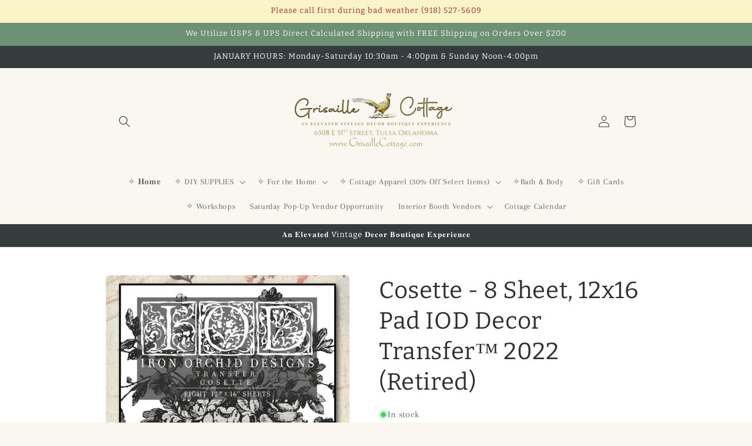

--- FILE ---
content_type: text/html; charset=utf-8
request_url: https://grisaillecottage.com/products/ornemanistes-8-sheet-iod-decor-transfer%E2%84%A2
body_size: 44859
content:
<!doctype html>
<html class="js" lang="en">
  <head>
    <meta charset="utf-8">
    <meta http-equiv="X-UA-Compatible" content="IE=edge">
    <meta name="viewport" content="width=device-width,initial-scale=1">
    <meta name="theme-color" content="">
    <link rel="canonical" href="https://grisaillecottage.com/products/ornemanistes-8-sheet-iod-decor-transfer%e2%84%a2"><link rel="icon" type="image/png" href="//grisaillecottage.com/cdn/shop/files/black-and-white-sketch-of-a-pheasant-KC2EDG_a7a8f790-7060-4ee7-bb2e-7a6f531237c5.jpg?crop=center&height=32&v=1766076842&width=32"><link rel="preconnect" href="https://fonts.shopifycdn.com" crossorigin><title>
      Cosette - 8 Sheet, 12x16 Pad IOD Decor Transfer™ 2022 (Retired)
 &ndash; Grisaille Cottage</title>

    
      <meta name="description" content="Our Iron Orchid Designs Decor Transfers™ are designed in scale and motif to be appropriate for decor. Use them to add a unique touch to your furniture projects, wall art or accessories. Pressure sensitive, you apply them by rubbing them onto the surface. Ensure a long lasting result by sealing with a quality sealer. We">
    

    

<meta property="og:site_name" content="Grisaille Cottage">
<meta property="og:url" content="https://grisaillecottage.com/products/ornemanistes-8-sheet-iod-decor-transfer%e2%84%a2">
<meta property="og:title" content="Cosette - 8 Sheet, 12x16 Pad IOD Decor Transfer™ 2022 (Retired)">
<meta property="og:type" content="product">
<meta property="og:description" content="Our Iron Orchid Designs Decor Transfers™ are designed in scale and motif to be appropriate for decor. Use them to add a unique touch to your furniture projects, wall art or accessories. Pressure sensitive, you apply them by rubbing them onto the surface. Ensure a long lasting result by sealing with a quality sealer. We"><meta property="og:image" content="http://grisaillecottage.com/cdn/shop/files/Cosette_Transfer_Grisaille_Cottage.jpg?v=1750383209">
  <meta property="og:image:secure_url" content="https://grisaillecottage.com/cdn/shop/files/Cosette_Transfer_Grisaille_Cottage.jpg?v=1750383209">
  <meta property="og:image:width" content="1110">
  <meta property="og:image:height" content="1469"><meta property="og:price:amount" content="24.00">
  <meta property="og:price:currency" content="USD"><meta name="twitter:card" content="summary_large_image">
<meta name="twitter:title" content="Cosette - 8 Sheet, 12x16 Pad IOD Decor Transfer™ 2022 (Retired)">
<meta name="twitter:description" content="Our Iron Orchid Designs Decor Transfers™ are designed in scale and motif to be appropriate for decor. Use them to add a unique touch to your furniture projects, wall art or accessories. Pressure sensitive, you apply them by rubbing them onto the surface. Ensure a long lasting result by sealing with a quality sealer. We">


    <script src="//grisaillecottage.com/cdn/shop/t/31/assets/constants.js?v=132983761750457495441728485549" defer="defer"></script>
    <script src="//grisaillecottage.com/cdn/shop/t/31/assets/pubsub.js?v=158357773527763999511728485551" defer="defer"></script>
    <script src="//grisaillecottage.com/cdn/shop/t/31/assets/global.js?v=152862011079830610291728485549" defer="defer"></script>
    <script src="//grisaillecottage.com/cdn/shop/t/31/assets/details-disclosure.js?v=13653116266235556501728485549" defer="defer"></script>
    <script src="//grisaillecottage.com/cdn/shop/t/31/assets/details-modal.js?v=25581673532751508451728485549" defer="defer"></script>
    <script src="//grisaillecottage.com/cdn/shop/t/31/assets/search-form.js?v=133129549252120666541728485551" defer="defer"></script><script>window.performance && window.performance.mark && window.performance.mark('shopify.content_for_header.start');</script><meta id="shopify-digital-wallet" name="shopify-digital-wallet" content="/41396666520/digital_wallets/dialog">
<meta name="shopify-checkout-api-token" content="da3a38450c9972168de5b9656f6bc52b">
<meta id="in-context-paypal-metadata" data-shop-id="41396666520" data-venmo-supported="false" data-environment="production" data-locale="en_US" data-paypal-v4="true" data-currency="USD">
<link rel="alternate" hreflang="x-default" href="https://grisaillecottage.com/products/ornemanistes-8-sheet-iod-decor-transfer%E2%84%A2">
<link rel="alternate" hreflang="en" href="https://grisaillecottage.com/products/ornemanistes-8-sheet-iod-decor-transfer%E2%84%A2">
<link rel="alternate" hreflang="en-CA" href="https://grisaillecottage.com/en-ca/products/ornemanistes-8-sheet-iod-decor-transfer%E2%84%A2">
<link rel="alternate" type="application/json+oembed" href="https://grisaillecottage.com/products/ornemanistes-8-sheet-iod-decor-transfer%e2%84%a2.oembed">
<script async="async" src="/checkouts/internal/preloads.js?locale=en-US"></script>
<link rel="preconnect" href="https://shop.app" crossorigin="anonymous">
<script async="async" src="https://shop.app/checkouts/internal/preloads.js?locale=en-US&shop_id=41396666520" crossorigin="anonymous"></script>
<script id="shopify-features" type="application/json">{"accessToken":"da3a38450c9972168de5b9656f6bc52b","betas":["rich-media-storefront-analytics"],"domain":"grisaillecottage.com","predictiveSearch":true,"shopId":41396666520,"locale":"en"}</script>
<script>var Shopify = Shopify || {};
Shopify.shop = "withered-barn-boutique.myshopify.com";
Shopify.locale = "en";
Shopify.currency = {"active":"USD","rate":"1.0"};
Shopify.country = "US";
Shopify.theme = {"name":"Current Design Craft","id":143022883044,"schema_name":"Craft","schema_version":"15.2.0","theme_store_id":1368,"role":"main"};
Shopify.theme.handle = "null";
Shopify.theme.style = {"id":null,"handle":null};
Shopify.cdnHost = "grisaillecottage.com/cdn";
Shopify.routes = Shopify.routes || {};
Shopify.routes.root = "/";</script>
<script type="module">!function(o){(o.Shopify=o.Shopify||{}).modules=!0}(window);</script>
<script>!function(o){function n(){var o=[];function n(){o.push(Array.prototype.slice.apply(arguments))}return n.q=o,n}var t=o.Shopify=o.Shopify||{};t.loadFeatures=n(),t.autoloadFeatures=n()}(window);</script>
<script>
  window.ShopifyPay = window.ShopifyPay || {};
  window.ShopifyPay.apiHost = "shop.app\/pay";
  window.ShopifyPay.redirectState = null;
</script>
<script id="shop-js-analytics" type="application/json">{"pageType":"product"}</script>
<script defer="defer" async type="module" src="//grisaillecottage.com/cdn/shopifycloud/shop-js/modules/v2/client.init-shop-cart-sync_C5BV16lS.en.esm.js"></script>
<script defer="defer" async type="module" src="//grisaillecottage.com/cdn/shopifycloud/shop-js/modules/v2/chunk.common_CygWptCX.esm.js"></script>
<script type="module">
  await import("//grisaillecottage.com/cdn/shopifycloud/shop-js/modules/v2/client.init-shop-cart-sync_C5BV16lS.en.esm.js");
await import("//grisaillecottage.com/cdn/shopifycloud/shop-js/modules/v2/chunk.common_CygWptCX.esm.js");

  window.Shopify.SignInWithShop?.initShopCartSync?.({"fedCMEnabled":true,"windoidEnabled":true});

</script>
<script defer="defer" async type="module" src="//grisaillecottage.com/cdn/shopifycloud/shop-js/modules/v2/client.payment-terms_CZxnsJam.en.esm.js"></script>
<script defer="defer" async type="module" src="//grisaillecottage.com/cdn/shopifycloud/shop-js/modules/v2/chunk.common_CygWptCX.esm.js"></script>
<script defer="defer" async type="module" src="//grisaillecottage.com/cdn/shopifycloud/shop-js/modules/v2/chunk.modal_D71HUcav.esm.js"></script>
<script type="module">
  await import("//grisaillecottage.com/cdn/shopifycloud/shop-js/modules/v2/client.payment-terms_CZxnsJam.en.esm.js");
await import("//grisaillecottage.com/cdn/shopifycloud/shop-js/modules/v2/chunk.common_CygWptCX.esm.js");
await import("//grisaillecottage.com/cdn/shopifycloud/shop-js/modules/v2/chunk.modal_D71HUcav.esm.js");

  
</script>
<script>
  window.Shopify = window.Shopify || {};
  if (!window.Shopify.featureAssets) window.Shopify.featureAssets = {};
  window.Shopify.featureAssets['shop-js'] = {"shop-cart-sync":["modules/v2/client.shop-cart-sync_ZFArdW7E.en.esm.js","modules/v2/chunk.common_CygWptCX.esm.js"],"init-fed-cm":["modules/v2/client.init-fed-cm_CmiC4vf6.en.esm.js","modules/v2/chunk.common_CygWptCX.esm.js"],"shop-button":["modules/v2/client.shop-button_tlx5R9nI.en.esm.js","modules/v2/chunk.common_CygWptCX.esm.js"],"shop-cash-offers":["modules/v2/client.shop-cash-offers_DOA2yAJr.en.esm.js","modules/v2/chunk.common_CygWptCX.esm.js","modules/v2/chunk.modal_D71HUcav.esm.js"],"init-windoid":["modules/v2/client.init-windoid_sURxWdc1.en.esm.js","modules/v2/chunk.common_CygWptCX.esm.js"],"shop-toast-manager":["modules/v2/client.shop-toast-manager_ClPi3nE9.en.esm.js","modules/v2/chunk.common_CygWptCX.esm.js"],"init-shop-email-lookup-coordinator":["modules/v2/client.init-shop-email-lookup-coordinator_B8hsDcYM.en.esm.js","modules/v2/chunk.common_CygWptCX.esm.js"],"init-shop-cart-sync":["modules/v2/client.init-shop-cart-sync_C5BV16lS.en.esm.js","modules/v2/chunk.common_CygWptCX.esm.js"],"avatar":["modules/v2/client.avatar_BTnouDA3.en.esm.js"],"pay-button":["modules/v2/client.pay-button_FdsNuTd3.en.esm.js","modules/v2/chunk.common_CygWptCX.esm.js"],"init-customer-accounts":["modules/v2/client.init-customer-accounts_DxDtT_ad.en.esm.js","modules/v2/client.shop-login-button_C5VAVYt1.en.esm.js","modules/v2/chunk.common_CygWptCX.esm.js","modules/v2/chunk.modal_D71HUcav.esm.js"],"init-shop-for-new-customer-accounts":["modules/v2/client.init-shop-for-new-customer-accounts_ChsxoAhi.en.esm.js","modules/v2/client.shop-login-button_C5VAVYt1.en.esm.js","modules/v2/chunk.common_CygWptCX.esm.js","modules/v2/chunk.modal_D71HUcav.esm.js"],"shop-login-button":["modules/v2/client.shop-login-button_C5VAVYt1.en.esm.js","modules/v2/chunk.common_CygWptCX.esm.js","modules/v2/chunk.modal_D71HUcav.esm.js"],"init-customer-accounts-sign-up":["modules/v2/client.init-customer-accounts-sign-up_CPSyQ0Tj.en.esm.js","modules/v2/client.shop-login-button_C5VAVYt1.en.esm.js","modules/v2/chunk.common_CygWptCX.esm.js","modules/v2/chunk.modal_D71HUcav.esm.js"],"shop-follow-button":["modules/v2/client.shop-follow-button_Cva4Ekp9.en.esm.js","modules/v2/chunk.common_CygWptCX.esm.js","modules/v2/chunk.modal_D71HUcav.esm.js"],"checkout-modal":["modules/v2/client.checkout-modal_BPM8l0SH.en.esm.js","modules/v2/chunk.common_CygWptCX.esm.js","modules/v2/chunk.modal_D71HUcav.esm.js"],"lead-capture":["modules/v2/client.lead-capture_Bi8yE_yS.en.esm.js","modules/v2/chunk.common_CygWptCX.esm.js","modules/v2/chunk.modal_D71HUcav.esm.js"],"shop-login":["modules/v2/client.shop-login_D6lNrXab.en.esm.js","modules/v2/chunk.common_CygWptCX.esm.js","modules/v2/chunk.modal_D71HUcav.esm.js"],"payment-terms":["modules/v2/client.payment-terms_CZxnsJam.en.esm.js","modules/v2/chunk.common_CygWptCX.esm.js","modules/v2/chunk.modal_D71HUcav.esm.js"]};
</script>
<script id="__st">var __st={"a":41396666520,"offset":-21600,"reqid":"63868ee7-4d64-41f3-9e05-1510cd1a5218-1768713231","pageurl":"grisaillecottage.com\/products\/ornemanistes-8-sheet-iod-decor-transfer%E2%84%A2","u":"f46b180939d9","p":"product","rtyp":"product","rid":7613861003492};</script>
<script>window.ShopifyPaypalV4VisibilityTracking = true;</script>
<script id="captcha-bootstrap">!function(){'use strict';const t='contact',e='account',n='new_comment',o=[[t,t],['blogs',n],['comments',n],[t,'customer']],c=[[e,'customer_login'],[e,'guest_login'],[e,'recover_customer_password'],[e,'create_customer']],r=t=>t.map((([t,e])=>`form[action*='/${t}']:not([data-nocaptcha='true']) input[name='form_type'][value='${e}']`)).join(','),a=t=>()=>t?[...document.querySelectorAll(t)].map((t=>t.form)):[];function s(){const t=[...o],e=r(t);return a(e)}const i='password',u='form_key',d=['recaptcha-v3-token','g-recaptcha-response','h-captcha-response',i],f=()=>{try{return window.sessionStorage}catch{return}},m='__shopify_v',_=t=>t.elements[u];function p(t,e,n=!1){try{const o=window.sessionStorage,c=JSON.parse(o.getItem(e)),{data:r}=function(t){const{data:e,action:n}=t;return t[m]||n?{data:e,action:n}:{data:t,action:n}}(c);for(const[e,n]of Object.entries(r))t.elements[e]&&(t.elements[e].value=n);n&&o.removeItem(e)}catch(o){console.error('form repopulation failed',{error:o})}}const l='form_type',E='cptcha';function T(t){t.dataset[E]=!0}const w=window,h=w.document,L='Shopify',v='ce_forms',y='captcha';let A=!1;((t,e)=>{const n=(g='f06e6c50-85a8-45c8-87d0-21a2b65856fe',I='https://cdn.shopify.com/shopifycloud/storefront-forms-hcaptcha/ce_storefront_forms_captcha_hcaptcha.v1.5.2.iife.js',D={infoText:'Protected by hCaptcha',privacyText:'Privacy',termsText:'Terms'},(t,e,n)=>{const o=w[L][v],c=o.bindForm;if(c)return c(t,g,e,D).then(n);var r;o.q.push([[t,g,e,D],n]),r=I,A||(h.body.append(Object.assign(h.createElement('script'),{id:'captcha-provider',async:!0,src:r})),A=!0)});var g,I,D;w[L]=w[L]||{},w[L][v]=w[L][v]||{},w[L][v].q=[],w[L][y]=w[L][y]||{},w[L][y].protect=function(t,e){n(t,void 0,e),T(t)},Object.freeze(w[L][y]),function(t,e,n,w,h,L){const[v,y,A,g]=function(t,e,n){const i=e?o:[],u=t?c:[],d=[...i,...u],f=r(d),m=r(i),_=r(d.filter((([t,e])=>n.includes(e))));return[a(f),a(m),a(_),s()]}(w,h,L),I=t=>{const e=t.target;return e instanceof HTMLFormElement?e:e&&e.form},D=t=>v().includes(t);t.addEventListener('submit',(t=>{const e=I(t);if(!e)return;const n=D(e)&&!e.dataset.hcaptchaBound&&!e.dataset.recaptchaBound,o=_(e),c=g().includes(e)&&(!o||!o.value);(n||c)&&t.preventDefault(),c&&!n&&(function(t){try{if(!f())return;!function(t){const e=f();if(!e)return;const n=_(t);if(!n)return;const o=n.value;o&&e.removeItem(o)}(t);const e=Array.from(Array(32),(()=>Math.random().toString(36)[2])).join('');!function(t,e){_(t)||t.append(Object.assign(document.createElement('input'),{type:'hidden',name:u})),t.elements[u].value=e}(t,e),function(t,e){const n=f();if(!n)return;const o=[...t.querySelectorAll(`input[type='${i}']`)].map((({name:t})=>t)),c=[...d,...o],r={};for(const[a,s]of new FormData(t).entries())c.includes(a)||(r[a]=s);n.setItem(e,JSON.stringify({[m]:1,action:t.action,data:r}))}(t,e)}catch(e){console.error('failed to persist form',e)}}(e),e.submit())}));const S=(t,e)=>{t&&!t.dataset[E]&&(n(t,e.some((e=>e===t))),T(t))};for(const o of['focusin','change'])t.addEventListener(o,(t=>{const e=I(t);D(e)&&S(e,y())}));const B=e.get('form_key'),M=e.get(l),P=B&&M;t.addEventListener('DOMContentLoaded',(()=>{const t=y();if(P)for(const e of t)e.elements[l].value===M&&p(e,B);[...new Set([...A(),...v().filter((t=>'true'===t.dataset.shopifyCaptcha))])].forEach((e=>S(e,t)))}))}(h,new URLSearchParams(w.location.search),n,t,e,['guest_login'])})(!0,!0)}();</script>
<script integrity="sha256-4kQ18oKyAcykRKYeNunJcIwy7WH5gtpwJnB7kiuLZ1E=" data-source-attribution="shopify.loadfeatures" defer="defer" src="//grisaillecottage.com/cdn/shopifycloud/storefront/assets/storefront/load_feature-a0a9edcb.js" crossorigin="anonymous"></script>
<script crossorigin="anonymous" defer="defer" src="//grisaillecottage.com/cdn/shopifycloud/storefront/assets/shopify_pay/storefront-65b4c6d7.js?v=20250812"></script>
<script data-source-attribution="shopify.dynamic_checkout.dynamic.init">var Shopify=Shopify||{};Shopify.PaymentButton=Shopify.PaymentButton||{isStorefrontPortableWallets:!0,init:function(){window.Shopify.PaymentButton.init=function(){};var t=document.createElement("script");t.src="https://grisaillecottage.com/cdn/shopifycloud/portable-wallets/latest/portable-wallets.en.js",t.type="module",document.head.appendChild(t)}};
</script>
<script data-source-attribution="shopify.dynamic_checkout.buyer_consent">
  function portableWalletsHideBuyerConsent(e){var t=document.getElementById("shopify-buyer-consent"),n=document.getElementById("shopify-subscription-policy-button");t&&n&&(t.classList.add("hidden"),t.setAttribute("aria-hidden","true"),n.removeEventListener("click",e))}function portableWalletsShowBuyerConsent(e){var t=document.getElementById("shopify-buyer-consent"),n=document.getElementById("shopify-subscription-policy-button");t&&n&&(t.classList.remove("hidden"),t.removeAttribute("aria-hidden"),n.addEventListener("click",e))}window.Shopify?.PaymentButton&&(window.Shopify.PaymentButton.hideBuyerConsent=portableWalletsHideBuyerConsent,window.Shopify.PaymentButton.showBuyerConsent=portableWalletsShowBuyerConsent);
</script>
<script data-source-attribution="shopify.dynamic_checkout.cart.bootstrap">document.addEventListener("DOMContentLoaded",(function(){function t(){return document.querySelector("shopify-accelerated-checkout-cart, shopify-accelerated-checkout")}if(t())Shopify.PaymentButton.init();else{new MutationObserver((function(e,n){t()&&(Shopify.PaymentButton.init(),n.disconnect())})).observe(document.body,{childList:!0,subtree:!0})}}));
</script>
<link id="shopify-accelerated-checkout-styles" rel="stylesheet" media="screen" href="https://grisaillecottage.com/cdn/shopifycloud/portable-wallets/latest/accelerated-checkout-backwards-compat.css" crossorigin="anonymous">
<style id="shopify-accelerated-checkout-cart">
        #shopify-buyer-consent {
  margin-top: 1em;
  display: inline-block;
  width: 100%;
}

#shopify-buyer-consent.hidden {
  display: none;
}

#shopify-subscription-policy-button {
  background: none;
  border: none;
  padding: 0;
  text-decoration: underline;
  font-size: inherit;
  cursor: pointer;
}

#shopify-subscription-policy-button::before {
  box-shadow: none;
}

      </style>
<script id="sections-script" data-sections="header" defer="defer" src="//grisaillecottage.com/cdn/shop/t/31/compiled_assets/scripts.js?11838"></script>
<script>window.performance && window.performance.mark && window.performance.mark('shopify.content_for_header.end');</script>


    <style data-shopify>
      @font-face {
  font-family: Arapey;
  font-weight: 400;
  font-style: normal;
  font-display: swap;
  src: url("//grisaillecottage.com/cdn/fonts/arapey/arapey_n4.f34340ab9c56baa7f8accf674e253407b725d12c.woff2") format("woff2"),
       url("//grisaillecottage.com/cdn/fonts/arapey/arapey_n4.003d1426f62522643e43e1d3072a2e7d1ab78130.woff") format("woff");
}

      
      @font-face {
  font-family: Arapey;
  font-weight: 400;
  font-style: italic;
  font-display: swap;
  src: url("//grisaillecottage.com/cdn/fonts/arapey/arapey_i4.ad247a0e8f08ff5e0ae323e76dcd32a177cc1ff2.woff2") format("woff2"),
       url("//grisaillecottage.com/cdn/fonts/arapey/arapey_i4.82d96a9fb4e68810c9dda6c6733ec9fc812fc1dd.woff") format("woff");
}

      
      @font-face {
  font-family: Bitter;
  font-weight: 400;
  font-style: normal;
  font-display: swap;
  src: url("//grisaillecottage.com/cdn/fonts/bitter/bitter_n4.0eb1d888c7dcf4b324dcc95156ce047a083f85f9.woff2") format("woff2"),
       url("//grisaillecottage.com/cdn/fonts/bitter/bitter_n4.c816fa70d91ea90e3facdf24d42f14fc862a7052.woff") format("woff");
}


      
        :root,
        .color-scheme-1 {
          --color-background: 250,247,241;
        
          --gradient-background: #faf7f1;
        

        

        --color-foreground: 44,51,47;
        --color-background-contrast: 216,193,147;
        --color-shadow: 37,37,37;
        --color-button: 44,51,47;
        --color-button-text: 255,255,255;
        --color-secondary-button: 250,247,241;
        --color-secondary-button-text: 80,86,85;
        --color-link: 80,86,85;
        --color-badge-foreground: 44,51,47;
        --color-badge-background: 250,247,241;
        --color-badge-border: 44,51,47;
        --payment-terms-background-color: rgb(250 247 241);
      }
      
        
        .color-scheme-2 {
          --color-background: 183,180,161;
        
          --gradient-background: #b7b4a1;
        

        

        --color-foreground: 255,255,255;
        --color-background-contrast: 123,119,94;
        --color-shadow: 37,37,37;
        --color-button: 37,37,37;
        --color-button-text: 255,255,255;
        --color-secondary-button: 183,180,161;
        --color-secondary-button-text: 37,37,37;
        --color-link: 37,37,37;
        --color-badge-foreground: 255,255,255;
        --color-badge-background: 183,180,161;
        --color-badge-border: 255,255,255;
        --payment-terms-background-color: rgb(183 180 161);
      }
      
        
        .color-scheme-3 {
          --color-background: 196,194,196;
        
          --gradient-background: #c4c2c4;
        

        

        --color-foreground: 255,255,255;
        --color-background-contrast: 133,129,133;
        --color-shadow: 37,37,37;
        --color-button: 239,236,236;
        --color-button-text: 113,106,86;
        --color-secondary-button: 196,194,196;
        --color-secondary-button-text: 239,236,236;
        --color-link: 239,236,236;
        --color-badge-foreground: 255,255,255;
        --color-badge-background: 196,194,196;
        --color-badge-border: 255,255,255;
        --payment-terms-background-color: rgb(196 194 196);
      }
      
        
        .color-scheme-4 {
          --color-background: 250,244,200;
        
          --gradient-background: #faf4c8;
        

        

        --color-foreground: 164,39,35;
        --color-background-contrast: 239,221,83;
        --color-shadow: 37,37,37;
        --color-button: 239,236,236;
        --color-button-text: 238,238,238;
        --color-secondary-button: 250,244,200;
        --color-secondary-button-text: 239,236,236;
        --color-link: 239,236,236;
        --color-badge-foreground: 164,39,35;
        --color-badge-background: 250,244,200;
        --color-badge-border: 164,39,35;
        --payment-terms-background-color: rgb(250 244 200);
      }
      
        
        .color-scheme-5 {
          --color-background: 11,78,26;
        
          --gradient-background: #0b4e1a;
        

        

        --color-foreground: 255,255,255;
        --color-background-contrast: 14,100,33;
        --color-shadow: 37,37,37;
        --color-button: 239,236,236;
        --color-button-text: 63,81,71;
        --color-secondary-button: 11,78,26;
        --color-secondary-button-text: 239,236,236;
        --color-link: 239,236,236;
        --color-badge-foreground: 255,255,255;
        --color-badge-background: 11,78,26;
        --color-badge-border: 255,255,255;
        --payment-terms-background-color: rgb(11 78 26);
      }
      
        
        .color-scheme-18d4c26b-afea-4c09-b612-a8160e870f37 {
          --color-background: 54,60,60;
        
          --gradient-background: #363c3c;
        

        

        --color-foreground: 255,255,255;
        --color-background-contrast: 66,73,73;
        --color-shadow: 37,37,37;
        --color-button: 44,51,47;
        --color-button-text: 255,255,255;
        --color-secondary-button: 54,60,60;
        --color-secondary-button-text: 80,86,85;
        --color-link: 80,86,85;
        --color-badge-foreground: 255,255,255;
        --color-badge-background: 54,60,60;
        --color-badge-border: 255,255,255;
        --payment-terms-background-color: rgb(54 60 60);
      }
      
        
        .color-scheme-15ec6a49-1cb9-456b-94ff-9fbdfce5d3e8 {
          --color-background: 109,145,118;
        
          --gradient-background: #6d9176;
        

        

        --color-foreground: 250,247,241;
        --color-background-contrast: 54,72,59;
        --color-shadow: 37,37,37;
        --color-button: 44,51,47;
        --color-button-text: 255,255,255;
        --color-secondary-button: 109,145,118;
        --color-secondary-button-text: 80,86,85;
        --color-link: 80,86,85;
        --color-badge-foreground: 250,247,241;
        --color-badge-background: 109,145,118;
        --color-badge-border: 250,247,241;
        --payment-terms-background-color: rgb(109 145 118);
      }
      
        
        .color-scheme-e31818fa-00b6-4ebe-a708-09c719bf12c4 {
          --color-background: 193,201,208;
        
          --gradient-background: #c1c9d0;
        

        

        --color-foreground: 44,51,47;
        --color-background-contrast: 120,138,153;
        --color-shadow: 37,37,37;
        --color-button: 44,51,47;
        --color-button-text: 255,255,255;
        --color-secondary-button: 193,201,208;
        --color-secondary-button-text: 80,86,85;
        --color-link: 80,86,85;
        --color-badge-foreground: 44,51,47;
        --color-badge-background: 193,201,208;
        --color-badge-border: 44,51,47;
        --payment-terms-background-color: rgb(193 201 208);
      }
      
        
        .color-scheme-270f1382-8cca-4447-a118-c4676e96dfe6 {
          --color-background: 255,255,255;
        
          --gradient-background: #ffffff;
        

        

        --color-foreground: 44,51,47;
        --color-background-contrast: 191,191,191;
        --color-shadow: 37,37,37;
        --color-button: 183,180,161;
        --color-button-text: 255,255,255;
        --color-secondary-button: 255,255,255;
        --color-secondary-button-text: 80,86,85;
        --color-link: 80,86,85;
        --color-badge-foreground: 44,51,47;
        --color-badge-background: 255,255,255;
        --color-badge-border: 44,51,47;
        --payment-terms-background-color: rgb(255 255 255);
      }
      
        
        .color-scheme-a216fa6d-6da0-4562-97bf-416761056e89 {
          --color-background: 250,247,241;
        
          --gradient-background: #faf7f1;
        

        

        --color-foreground: 44,51,47;
        --color-background-contrast: 216,193,147;
        --color-shadow: 37,37,37;
        --color-button: 44,51,47;
        --color-button-text: 255,255,255;
        --color-secondary-button: 250,247,241;
        --color-secondary-button-text: 80,86,85;
        --color-link: 80,86,85;
        --color-badge-foreground: 44,51,47;
        --color-badge-background: 250,247,241;
        --color-badge-border: 44,51,47;
        --payment-terms-background-color: rgb(250 247 241);
      }
      
        
        .color-scheme-65aa5a74-10c1-4cd9-8fe6-63f92616bf1b {
          --color-background: 176,98,98;
        
          --gradient-background: #b06262;
        

        

        --color-foreground: 250,241,241;
        --color-background-contrast: 97,49,49;
        --color-shadow: 37,37,37;
        --color-button: 44,51,47;
        --color-button-text: 255,255,255;
        --color-secondary-button: 176,98,98;
        --color-secondary-button-text: 80,86,85;
        --color-link: 80,86,85;
        --color-badge-foreground: 250,241,241;
        --color-badge-background: 176,98,98;
        --color-badge-border: 250,241,241;
        --payment-terms-background-color: rgb(176 98 98);
      }
      

      body, .color-scheme-1, .color-scheme-2, .color-scheme-3, .color-scheme-4, .color-scheme-5, .color-scheme-18d4c26b-afea-4c09-b612-a8160e870f37, .color-scheme-15ec6a49-1cb9-456b-94ff-9fbdfce5d3e8, .color-scheme-e31818fa-00b6-4ebe-a708-09c719bf12c4, .color-scheme-270f1382-8cca-4447-a118-c4676e96dfe6, .color-scheme-a216fa6d-6da0-4562-97bf-416761056e89, .color-scheme-65aa5a74-10c1-4cd9-8fe6-63f92616bf1b {
        color: rgba(var(--color-foreground), 0.75);
        background-color: rgb(var(--color-background));
      }

      :root {
        --font-body-family: Arapey, serif;
        --font-body-style: normal;
        --font-body-weight: 400;
        --font-body-weight-bold: 700;

        --font-heading-family: Bitter, serif;
        --font-heading-style: normal;
        --font-heading-weight: 400;

        --font-body-scale: 1.0;
        --font-heading-scale: 1.0;

        --media-padding: px;
        --media-border-opacity: 0.1;
        --media-border-width: 0px;
        --media-radius: 6px;
        --media-shadow-opacity: 0.0;
        --media-shadow-horizontal-offset: 0px;
        --media-shadow-vertical-offset: -34px;
        --media-shadow-blur-radius: 5px;
        --media-shadow-visible: 0;

        --page-width: 100rem;
        --page-width-margin: 0rem;

        --product-card-image-padding: 0.0rem;
        --product-card-corner-radius: 0.6rem;
        --product-card-text-alignment: center;
        --product-card-border-width: 0.1rem;
        --product-card-border-opacity: 0.1;
        --product-card-shadow-opacity: 0.0;
        --product-card-shadow-visible: 0;
        --product-card-shadow-horizontal-offset: 0.0rem;
        --product-card-shadow-vertical-offset: 0.4rem;
        --product-card-shadow-blur-radius: 0.5rem;

        --collection-card-image-padding: 0.0rem;
        --collection-card-corner-radius: 0.6rem;
        --collection-card-text-alignment: center;
        --collection-card-border-width: 0.1rem;
        --collection-card-border-opacity: 0.1;
        --collection-card-shadow-opacity: 0.0;
        --collection-card-shadow-visible: 0;
        --collection-card-shadow-horizontal-offset: 0.0rem;
        --collection-card-shadow-vertical-offset: 0.4rem;
        --collection-card-shadow-blur-radius: 0.5rem;

        --blog-card-image-padding: 0.0rem;
        --blog-card-corner-radius: 0.6rem;
        --blog-card-text-alignment: left;
        --blog-card-border-width: 0.1rem;
        --blog-card-border-opacity: 0.1;
        --blog-card-shadow-opacity: 0.0;
        --blog-card-shadow-visible: 0;
        --blog-card-shadow-horizontal-offset: 0.0rem;
        --blog-card-shadow-vertical-offset: 0.4rem;
        --blog-card-shadow-blur-radius: 0.5rem;

        --badge-corner-radius: 4.0rem;

        --popup-border-width: 1px;
        --popup-border-opacity: 0.5;
        --popup-corner-radius: 6px;
        --popup-shadow-opacity: 0.0;
        --popup-shadow-horizontal-offset: 0px;
        --popup-shadow-vertical-offset: 4px;
        --popup-shadow-blur-radius: 5px;

        --drawer-border-width: 1px;
        --drawer-border-opacity: 0.1;
        --drawer-shadow-opacity: 0.0;
        --drawer-shadow-horizontal-offset: 0px;
        --drawer-shadow-vertical-offset: 4px;
        --drawer-shadow-blur-radius: 5px;

        --spacing-sections-desktop: 0px;
        --spacing-sections-mobile: 0px;

        --grid-desktop-vertical-spacing: 20px;
        --grid-desktop-horizontal-spacing: 20px;
        --grid-mobile-vertical-spacing: 10px;
        --grid-mobile-horizontal-spacing: 10px;

        --text-boxes-border-opacity: 0.1;
        --text-boxes-border-width: 0px;
        --text-boxes-radius: 6px;
        --text-boxes-shadow-opacity: 0.0;
        --text-boxes-shadow-visible: 0;
        --text-boxes-shadow-horizontal-offset: 0px;
        --text-boxes-shadow-vertical-offset: 4px;
        --text-boxes-shadow-blur-radius: 5px;

        --buttons-radius: 6px;
        --buttons-radius-outset: 7px;
        --buttons-border-width: 1px;
        --buttons-border-opacity: 1.0;
        --buttons-shadow-opacity: 0.0;
        --buttons-shadow-visible: 0;
        --buttons-shadow-horizontal-offset: 0px;
        --buttons-shadow-vertical-offset: 4px;
        --buttons-shadow-blur-radius: 5px;
        --buttons-border-offset: 0.3px;

        --inputs-radius: 6px;
        --inputs-border-width: 1px;
        --inputs-border-opacity: 0.55;
        --inputs-shadow-opacity: 0.0;
        --inputs-shadow-horizontal-offset: 0px;
        --inputs-margin-offset: 0px;
        --inputs-shadow-vertical-offset: 4px;
        --inputs-shadow-blur-radius: 5px;
        --inputs-radius-outset: 7px;

        --variant-pills-radius: 40px;
        --variant-pills-border-width: 1px;
        --variant-pills-border-opacity: 0.55;
        --variant-pills-shadow-opacity: 0.0;
        --variant-pills-shadow-horizontal-offset: 0px;
        --variant-pills-shadow-vertical-offset: 4px;
        --variant-pills-shadow-blur-radius: 5px;
      }

      *,
      *::before,
      *::after {
        box-sizing: inherit;
      }

      html {
        box-sizing: border-box;
        font-size: calc(var(--font-body-scale) * 62.5%);
        height: 100%;
      }

      body {
        display: grid;
        grid-template-rows: auto auto 1fr auto;
        grid-template-columns: 100%;
        min-height: 100%;
        margin: 0;
        font-size: 1.5rem;
        letter-spacing: 0.06rem;
        line-height: calc(1 + 0.8 / var(--font-body-scale));
        font-family: var(--font-body-family);
        font-style: var(--font-body-style);
        font-weight: var(--font-body-weight);
      }

      @media screen and (min-width: 750px) {
        body {
          font-size: 1.6rem;
        }
      }
    </style>

    <link href="//grisaillecottage.com/cdn/shop/t/31/assets/base.css?v=134059784910055682481758639889" rel="stylesheet" type="text/css" media="all" />
    <link rel="stylesheet" href="//grisaillecottage.com/cdn/shop/t/31/assets/component-cart-items.css?v=123238115697927560811728485548" media="print" onload="this.media='all'">
      <link rel="preload" as="font" href="//grisaillecottage.com/cdn/fonts/arapey/arapey_n4.f34340ab9c56baa7f8accf674e253407b725d12c.woff2" type="font/woff2" crossorigin>
      

      <link rel="preload" as="font" href="//grisaillecottage.com/cdn/fonts/bitter/bitter_n4.0eb1d888c7dcf4b324dcc95156ce047a083f85f9.woff2" type="font/woff2" crossorigin>
      
<link href="//grisaillecottage.com/cdn/shop/t/31/assets/component-localization-form.css?v=170315343355214948141728485549" rel="stylesheet" type="text/css" media="all" />
      <script src="//grisaillecottage.com/cdn/shop/t/31/assets/localization-form.js?v=144176611646395275351728485551" defer="defer"></script><link
        rel="stylesheet"
        href="//grisaillecottage.com/cdn/shop/t/31/assets/component-predictive-search.css?v=118923337488134913561728485549"
        media="print"
        onload="this.media='all'"
      ><script>
      if (Shopify.designMode) {
        document.documentElement.classList.add('shopify-design-mode');
      }
    </script>
  <!-- BEGIN app block: shopify://apps/smart-seo/blocks/smartseo/7b0a6064-ca2e-4392-9a1d-8c43c942357b --><meta name="smart-seo-integrated" content="true" /><!-- metatagsSavedToSEOFields: false --><!-- BEGIN app snippet: smartseo.product.metatags --><!-- product_seo_template_metafield:  --><title>Cosette - 8 Sheet, 12x16 Pad IOD Decor Transfer™ 2022 (Retired)</title>
<meta name="description" content="Our Iron Orchid Designs Decor Transfers™ are designed in scale and motif to be appropriate for decor. Use them to add a unique touch to your furniture projects, wall art or accessories. Pressure sensitive, you apply them by rubbing them onto the surface. Ensure a long lasting result by sealing with a quality sealer. We" />
<meta name="smartseo-timestamp" content="0" /><!-- END app snippet --><!-- END app block --><script src="https://cdn.shopify.com/extensions/019bc7e9-d98c-71e0-bb25-69de9349bf29/smile-io-266/assets/smile-loader.js" type="text/javascript" defer="defer"></script>
<script src="https://cdn.shopify.com/extensions/0199c445-e194-733b-8eb3-b482649d0702/meta-shop-insta-fb-61/assets/clicktracking.js" type="text/javascript" defer="defer"></script>
<script src="https://cdn.shopify.com/extensions/cfc76123-b24f-4e9a-a1dc-585518796af7/forms-2294/assets/shopify-forms-loader.js" type="text/javascript" defer="defer"></script>
<link href="https://monorail-edge.shopifysvc.com" rel="dns-prefetch">
<script>(function(){if ("sendBeacon" in navigator && "performance" in window) {try {var session_token_from_headers = performance.getEntriesByType('navigation')[0].serverTiming.find(x => x.name == '_s').description;} catch {var session_token_from_headers = undefined;}var session_cookie_matches = document.cookie.match(/_shopify_s=([^;]*)/);var session_token_from_cookie = session_cookie_matches && session_cookie_matches.length === 2 ? session_cookie_matches[1] : "";var session_token = session_token_from_headers || session_token_from_cookie || "";function handle_abandonment_event(e) {var entries = performance.getEntries().filter(function(entry) {return /monorail-edge.shopifysvc.com/.test(entry.name);});if (!window.abandonment_tracked && entries.length === 0) {window.abandonment_tracked = true;var currentMs = Date.now();var navigation_start = performance.timing.navigationStart;var payload = {shop_id: 41396666520,url: window.location.href,navigation_start,duration: currentMs - navigation_start,session_token,page_type: "product"};window.navigator.sendBeacon("https://monorail-edge.shopifysvc.com/v1/produce", JSON.stringify({schema_id: "online_store_buyer_site_abandonment/1.1",payload: payload,metadata: {event_created_at_ms: currentMs,event_sent_at_ms: currentMs}}));}}window.addEventListener('pagehide', handle_abandonment_event);}}());</script>
<script id="web-pixels-manager-setup">(function e(e,d,r,n,o){if(void 0===o&&(o={}),!Boolean(null===(a=null===(i=window.Shopify)||void 0===i?void 0:i.analytics)||void 0===a?void 0:a.replayQueue)){var i,a;window.Shopify=window.Shopify||{};var t=window.Shopify;t.analytics=t.analytics||{};var s=t.analytics;s.replayQueue=[],s.publish=function(e,d,r){return s.replayQueue.push([e,d,r]),!0};try{self.performance.mark("wpm:start")}catch(e){}var l=function(){var e={modern:/Edge?\/(1{2}[4-9]|1[2-9]\d|[2-9]\d{2}|\d{4,})\.\d+(\.\d+|)|Firefox\/(1{2}[4-9]|1[2-9]\d|[2-9]\d{2}|\d{4,})\.\d+(\.\d+|)|Chrom(ium|e)\/(9{2}|\d{3,})\.\d+(\.\d+|)|(Maci|X1{2}).+ Version\/(15\.\d+|(1[6-9]|[2-9]\d|\d{3,})\.\d+)([,.]\d+|)( \(\w+\)|)( Mobile\/\w+|) Safari\/|Chrome.+OPR\/(9{2}|\d{3,})\.\d+\.\d+|(CPU[ +]OS|iPhone[ +]OS|CPU[ +]iPhone|CPU IPhone OS|CPU iPad OS)[ +]+(15[._]\d+|(1[6-9]|[2-9]\d|\d{3,})[._]\d+)([._]\d+|)|Android:?[ /-](13[3-9]|1[4-9]\d|[2-9]\d{2}|\d{4,})(\.\d+|)(\.\d+|)|Android.+Firefox\/(13[5-9]|1[4-9]\d|[2-9]\d{2}|\d{4,})\.\d+(\.\d+|)|Android.+Chrom(ium|e)\/(13[3-9]|1[4-9]\d|[2-9]\d{2}|\d{4,})\.\d+(\.\d+|)|SamsungBrowser\/([2-9]\d|\d{3,})\.\d+/,legacy:/Edge?\/(1[6-9]|[2-9]\d|\d{3,})\.\d+(\.\d+|)|Firefox\/(5[4-9]|[6-9]\d|\d{3,})\.\d+(\.\d+|)|Chrom(ium|e)\/(5[1-9]|[6-9]\d|\d{3,})\.\d+(\.\d+|)([\d.]+$|.*Safari\/(?![\d.]+ Edge\/[\d.]+$))|(Maci|X1{2}).+ Version\/(10\.\d+|(1[1-9]|[2-9]\d|\d{3,})\.\d+)([,.]\d+|)( \(\w+\)|)( Mobile\/\w+|) Safari\/|Chrome.+OPR\/(3[89]|[4-9]\d|\d{3,})\.\d+\.\d+|(CPU[ +]OS|iPhone[ +]OS|CPU[ +]iPhone|CPU IPhone OS|CPU iPad OS)[ +]+(10[._]\d+|(1[1-9]|[2-9]\d|\d{3,})[._]\d+)([._]\d+|)|Android:?[ /-](13[3-9]|1[4-9]\d|[2-9]\d{2}|\d{4,})(\.\d+|)(\.\d+|)|Mobile Safari.+OPR\/([89]\d|\d{3,})\.\d+\.\d+|Android.+Firefox\/(13[5-9]|1[4-9]\d|[2-9]\d{2}|\d{4,})\.\d+(\.\d+|)|Android.+Chrom(ium|e)\/(13[3-9]|1[4-9]\d|[2-9]\d{2}|\d{4,})\.\d+(\.\d+|)|Android.+(UC? ?Browser|UCWEB|U3)[ /]?(15\.([5-9]|\d{2,})|(1[6-9]|[2-9]\d|\d{3,})\.\d+)\.\d+|SamsungBrowser\/(5\.\d+|([6-9]|\d{2,})\.\d+)|Android.+MQ{2}Browser\/(14(\.(9|\d{2,})|)|(1[5-9]|[2-9]\d|\d{3,})(\.\d+|))(\.\d+|)|K[Aa][Ii]OS\/(3\.\d+|([4-9]|\d{2,})\.\d+)(\.\d+|)/},d=e.modern,r=e.legacy,n=navigator.userAgent;return n.match(d)?"modern":n.match(r)?"legacy":"unknown"}(),u="modern"===l?"modern":"legacy",c=(null!=n?n:{modern:"",legacy:""})[u],f=function(e){return[e.baseUrl,"/wpm","/b",e.hashVersion,"modern"===e.buildTarget?"m":"l",".js"].join("")}({baseUrl:d,hashVersion:r,buildTarget:u}),m=function(e){var d=e.version,r=e.bundleTarget,n=e.surface,o=e.pageUrl,i=e.monorailEndpoint;return{emit:function(e){var a=e.status,t=e.errorMsg,s=(new Date).getTime(),l=JSON.stringify({metadata:{event_sent_at_ms:s},events:[{schema_id:"web_pixels_manager_load/3.1",payload:{version:d,bundle_target:r,page_url:o,status:a,surface:n,error_msg:t},metadata:{event_created_at_ms:s}}]});if(!i)return console&&console.warn&&console.warn("[Web Pixels Manager] No Monorail endpoint provided, skipping logging."),!1;try{return self.navigator.sendBeacon.bind(self.navigator)(i,l)}catch(e){}var u=new XMLHttpRequest;try{return u.open("POST",i,!0),u.setRequestHeader("Content-Type","text/plain"),u.send(l),!0}catch(e){return console&&console.warn&&console.warn("[Web Pixels Manager] Got an unhandled error while logging to Monorail."),!1}}}}({version:r,bundleTarget:l,surface:e.surface,pageUrl:self.location.href,monorailEndpoint:e.monorailEndpoint});try{o.browserTarget=l,function(e){var d=e.src,r=e.async,n=void 0===r||r,o=e.onload,i=e.onerror,a=e.sri,t=e.scriptDataAttributes,s=void 0===t?{}:t,l=document.createElement("script"),u=document.querySelector("head"),c=document.querySelector("body");if(l.async=n,l.src=d,a&&(l.integrity=a,l.crossOrigin="anonymous"),s)for(var f in s)if(Object.prototype.hasOwnProperty.call(s,f))try{l.dataset[f]=s[f]}catch(e){}if(o&&l.addEventListener("load",o),i&&l.addEventListener("error",i),u)u.appendChild(l);else{if(!c)throw new Error("Did not find a head or body element to append the script");c.appendChild(l)}}({src:f,async:!0,onload:function(){if(!function(){var e,d;return Boolean(null===(d=null===(e=window.Shopify)||void 0===e?void 0:e.analytics)||void 0===d?void 0:d.initialized)}()){var d=window.webPixelsManager.init(e)||void 0;if(d){var r=window.Shopify.analytics;r.replayQueue.forEach((function(e){var r=e[0],n=e[1],o=e[2];d.publishCustomEvent(r,n,o)})),r.replayQueue=[],r.publish=d.publishCustomEvent,r.visitor=d.visitor,r.initialized=!0}}},onerror:function(){return m.emit({status:"failed",errorMsg:"".concat(f," has failed to load")})},sri:function(e){var d=/^sha384-[A-Za-z0-9+/=]+$/;return"string"==typeof e&&d.test(e)}(c)?c:"",scriptDataAttributes:o}),m.emit({status:"loading"})}catch(e){m.emit({status:"failed",errorMsg:(null==e?void 0:e.message)||"Unknown error"})}}})({shopId: 41396666520,storefrontBaseUrl: "https://grisaillecottage.com",extensionsBaseUrl: "https://extensions.shopifycdn.com/cdn/shopifycloud/web-pixels-manager",monorailEndpoint: "https://monorail-edge.shopifysvc.com/unstable/produce_batch",surface: "storefront-renderer",enabledBetaFlags: ["2dca8a86"],webPixelsConfigList: [{"id":"1232470244","configuration":"{\"tagID\":\"2618770591299\"}","eventPayloadVersion":"v1","runtimeContext":"STRICT","scriptVersion":"18031546ee651571ed29edbe71a3550b","type":"APP","apiClientId":3009811,"privacyPurposes":["ANALYTICS","MARKETING","SALE_OF_DATA"],"dataSharingAdjustments":{"protectedCustomerApprovalScopes":["read_customer_address","read_customer_email","read_customer_name","read_customer_personal_data","read_customer_phone"]}},{"id":"477462756","configuration":"{\"config\":\"{\\\"google_tag_ids\\\":[\\\"AW-11205960369\\\",\\\"GT-M3VG3XKK\\\"],\\\"target_country\\\":\\\"US\\\",\\\"gtag_events\\\":[{\\\"type\\\":\\\"search\\\",\\\"action_label\\\":\\\"AW-11205960369\\\/tFz1CKn_kKsYELHFtd8p\\\"},{\\\"type\\\":\\\"begin_checkout\\\",\\\"action_label\\\":\\\"AW-11205960369\\\/odYtCK__kKsYELHFtd8p\\\"},{\\\"type\\\":\\\"view_item\\\",\\\"action_label\\\":[\\\"AW-11205960369\\\/0nG7CK7-kKsYELHFtd8p\\\",\\\"MC-K1JR18JFD7\\\"]},{\\\"type\\\":\\\"purchase\\\",\\\"action_label\\\":[\\\"AW-11205960369\\\/gThRCKj-kKsYELHFtd8p\\\",\\\"MC-K1JR18JFD7\\\"]},{\\\"type\\\":\\\"page_view\\\",\\\"action_label\\\":[\\\"AW-11205960369\\\/kzu3CKv-kKsYELHFtd8p\\\",\\\"MC-K1JR18JFD7\\\"]},{\\\"type\\\":\\\"add_payment_info\\\",\\\"action_label\\\":\\\"AW-11205960369\\\/5kVCCLL_kKsYELHFtd8p\\\"},{\\\"type\\\":\\\"add_to_cart\\\",\\\"action_label\\\":\\\"AW-11205960369\\\/VEsfCKz_kKsYELHFtd8p\\\"}],\\\"enable_monitoring_mode\\\":false}\"}","eventPayloadVersion":"v1","runtimeContext":"OPEN","scriptVersion":"b2a88bafab3e21179ed38636efcd8a93","type":"APP","apiClientId":1780363,"privacyPurposes":[],"dataSharingAdjustments":{"protectedCustomerApprovalScopes":["read_customer_address","read_customer_email","read_customer_name","read_customer_personal_data","read_customer_phone"]}},{"id":"140017892","configuration":"{\"pixel_id\":\"636620450069266\",\"pixel_type\":\"facebook_pixel\",\"metaapp_system_user_token\":\"-\"}","eventPayloadVersion":"v1","runtimeContext":"OPEN","scriptVersion":"ca16bc87fe92b6042fbaa3acc2fbdaa6","type":"APP","apiClientId":2329312,"privacyPurposes":["ANALYTICS","MARKETING","SALE_OF_DATA"],"dataSharingAdjustments":{"protectedCustomerApprovalScopes":["read_customer_address","read_customer_email","read_customer_name","read_customer_personal_data","read_customer_phone"]}},{"id":"shopify-app-pixel","configuration":"{}","eventPayloadVersion":"v1","runtimeContext":"STRICT","scriptVersion":"0450","apiClientId":"shopify-pixel","type":"APP","privacyPurposes":["ANALYTICS","MARKETING"]},{"id":"shopify-custom-pixel","eventPayloadVersion":"v1","runtimeContext":"LAX","scriptVersion":"0450","apiClientId":"shopify-pixel","type":"CUSTOM","privacyPurposes":["ANALYTICS","MARKETING"]}],isMerchantRequest: false,initData: {"shop":{"name":"Grisaille Cottage","paymentSettings":{"currencyCode":"USD"},"myshopifyDomain":"withered-barn-boutique.myshopify.com","countryCode":"US","storefrontUrl":"https:\/\/grisaillecottage.com"},"customer":null,"cart":null,"checkout":null,"productVariants":[{"price":{"amount":24.0,"currencyCode":"USD"},"product":{"title":"Cosette - 8 Sheet, 12x16 Pad IOD Decor Transfer™ 2022 (Retired)","vendor":"Iron Orchid Designs","id":"7613861003492","untranslatedTitle":"Cosette - 8 Sheet, 12x16 Pad IOD Decor Transfer™ 2022 (Retired)","url":"\/products\/ornemanistes-8-sheet-iod-decor-transfer%E2%84%A2","type":"Transfer"},"id":"42729056141540","image":{"src":"\/\/grisaillecottage.com\/cdn\/shop\/files\/Cosette_Transfer_Grisaille_Cottage.jpg?v=1750383209"},"sku":"810005841818","title":"Default Title","untranslatedTitle":"Default Title"}],"purchasingCompany":null},},"https://grisaillecottage.com/cdn","fcfee988w5aeb613cpc8e4bc33m6693e112",{"modern":"","legacy":""},{"shopId":"41396666520","storefrontBaseUrl":"https:\/\/grisaillecottage.com","extensionBaseUrl":"https:\/\/extensions.shopifycdn.com\/cdn\/shopifycloud\/web-pixels-manager","surface":"storefront-renderer","enabledBetaFlags":"[\"2dca8a86\"]","isMerchantRequest":"false","hashVersion":"fcfee988w5aeb613cpc8e4bc33m6693e112","publish":"custom","events":"[[\"page_viewed\",{}],[\"product_viewed\",{\"productVariant\":{\"price\":{\"amount\":24.0,\"currencyCode\":\"USD\"},\"product\":{\"title\":\"Cosette - 8 Sheet, 12x16 Pad IOD Decor Transfer™ 2022 (Retired)\",\"vendor\":\"Iron Orchid Designs\",\"id\":\"7613861003492\",\"untranslatedTitle\":\"Cosette - 8 Sheet, 12x16 Pad IOD Decor Transfer™ 2022 (Retired)\",\"url\":\"\/products\/ornemanistes-8-sheet-iod-decor-transfer%E2%84%A2\",\"type\":\"Transfer\"},\"id\":\"42729056141540\",\"image\":{\"src\":\"\/\/grisaillecottage.com\/cdn\/shop\/files\/Cosette_Transfer_Grisaille_Cottage.jpg?v=1750383209\"},\"sku\":\"810005841818\",\"title\":\"Default Title\",\"untranslatedTitle\":\"Default Title\"}}]]"});</script><script>
  window.ShopifyAnalytics = window.ShopifyAnalytics || {};
  window.ShopifyAnalytics.meta = window.ShopifyAnalytics.meta || {};
  window.ShopifyAnalytics.meta.currency = 'USD';
  var meta = {"product":{"id":7613861003492,"gid":"gid:\/\/shopify\/Product\/7613861003492","vendor":"Iron Orchid Designs","type":"Transfer","handle":"ornemanistes-8-sheet-iod-decor-transfer™","variants":[{"id":42729056141540,"price":2400,"name":"Cosette - 8 Sheet, 12x16 Pad IOD Decor Transfer™ 2022 (Retired)","public_title":null,"sku":"810005841818"}],"remote":false},"page":{"pageType":"product","resourceType":"product","resourceId":7613861003492,"requestId":"63868ee7-4d64-41f3-9e05-1510cd1a5218-1768713231"}};
  for (var attr in meta) {
    window.ShopifyAnalytics.meta[attr] = meta[attr];
  }
</script>
<script class="analytics">
  (function () {
    var customDocumentWrite = function(content) {
      var jquery = null;

      if (window.jQuery) {
        jquery = window.jQuery;
      } else if (window.Checkout && window.Checkout.$) {
        jquery = window.Checkout.$;
      }

      if (jquery) {
        jquery('body').append(content);
      }
    };

    var hasLoggedConversion = function(token) {
      if (token) {
        return document.cookie.indexOf('loggedConversion=' + token) !== -1;
      }
      return false;
    }

    var setCookieIfConversion = function(token) {
      if (token) {
        var twoMonthsFromNow = new Date(Date.now());
        twoMonthsFromNow.setMonth(twoMonthsFromNow.getMonth() + 2);

        document.cookie = 'loggedConversion=' + token + '; expires=' + twoMonthsFromNow;
      }
    }

    var trekkie = window.ShopifyAnalytics.lib = window.trekkie = window.trekkie || [];
    if (trekkie.integrations) {
      return;
    }
    trekkie.methods = [
      'identify',
      'page',
      'ready',
      'track',
      'trackForm',
      'trackLink'
    ];
    trekkie.factory = function(method) {
      return function() {
        var args = Array.prototype.slice.call(arguments);
        args.unshift(method);
        trekkie.push(args);
        return trekkie;
      };
    };
    for (var i = 0; i < trekkie.methods.length; i++) {
      var key = trekkie.methods[i];
      trekkie[key] = trekkie.factory(key);
    }
    trekkie.load = function(config) {
      trekkie.config = config || {};
      trekkie.config.initialDocumentCookie = document.cookie;
      var first = document.getElementsByTagName('script')[0];
      var script = document.createElement('script');
      script.type = 'text/javascript';
      script.onerror = function(e) {
        var scriptFallback = document.createElement('script');
        scriptFallback.type = 'text/javascript';
        scriptFallback.onerror = function(error) {
                var Monorail = {
      produce: function produce(monorailDomain, schemaId, payload) {
        var currentMs = new Date().getTime();
        var event = {
          schema_id: schemaId,
          payload: payload,
          metadata: {
            event_created_at_ms: currentMs,
            event_sent_at_ms: currentMs
          }
        };
        return Monorail.sendRequest("https://" + monorailDomain + "/v1/produce", JSON.stringify(event));
      },
      sendRequest: function sendRequest(endpointUrl, payload) {
        // Try the sendBeacon API
        if (window && window.navigator && typeof window.navigator.sendBeacon === 'function' && typeof window.Blob === 'function' && !Monorail.isIos12()) {
          var blobData = new window.Blob([payload], {
            type: 'text/plain'
          });

          if (window.navigator.sendBeacon(endpointUrl, blobData)) {
            return true;
          } // sendBeacon was not successful

        } // XHR beacon

        var xhr = new XMLHttpRequest();

        try {
          xhr.open('POST', endpointUrl);
          xhr.setRequestHeader('Content-Type', 'text/plain');
          xhr.send(payload);
        } catch (e) {
          console.log(e);
        }

        return false;
      },
      isIos12: function isIos12() {
        return window.navigator.userAgent.lastIndexOf('iPhone; CPU iPhone OS 12_') !== -1 || window.navigator.userAgent.lastIndexOf('iPad; CPU OS 12_') !== -1;
      }
    };
    Monorail.produce('monorail-edge.shopifysvc.com',
      'trekkie_storefront_load_errors/1.1',
      {shop_id: 41396666520,
      theme_id: 143022883044,
      app_name: "storefront",
      context_url: window.location.href,
      source_url: "//grisaillecottage.com/cdn/s/trekkie.storefront.cd680fe47e6c39ca5d5df5f0a32d569bc48c0f27.min.js"});

        };
        scriptFallback.async = true;
        scriptFallback.src = '//grisaillecottage.com/cdn/s/trekkie.storefront.cd680fe47e6c39ca5d5df5f0a32d569bc48c0f27.min.js';
        first.parentNode.insertBefore(scriptFallback, first);
      };
      script.async = true;
      script.src = '//grisaillecottage.com/cdn/s/trekkie.storefront.cd680fe47e6c39ca5d5df5f0a32d569bc48c0f27.min.js';
      first.parentNode.insertBefore(script, first);
    };
    trekkie.load(
      {"Trekkie":{"appName":"storefront","development":false,"defaultAttributes":{"shopId":41396666520,"isMerchantRequest":null,"themeId":143022883044,"themeCityHash":"12000180926709946982","contentLanguage":"en","currency":"USD","eventMetadataId":"d8be84ce-8b92-4837-a675-3f70d0bd0f25"},"isServerSideCookieWritingEnabled":true,"monorailRegion":"shop_domain","enabledBetaFlags":["65f19447"]},"Session Attribution":{},"S2S":{"facebookCapiEnabled":true,"source":"trekkie-storefront-renderer","apiClientId":580111}}
    );

    var loaded = false;
    trekkie.ready(function() {
      if (loaded) return;
      loaded = true;

      window.ShopifyAnalytics.lib = window.trekkie;

      var originalDocumentWrite = document.write;
      document.write = customDocumentWrite;
      try { window.ShopifyAnalytics.merchantGoogleAnalytics.call(this); } catch(error) {};
      document.write = originalDocumentWrite;

      window.ShopifyAnalytics.lib.page(null,{"pageType":"product","resourceType":"product","resourceId":7613861003492,"requestId":"63868ee7-4d64-41f3-9e05-1510cd1a5218-1768713231","shopifyEmitted":true});

      var match = window.location.pathname.match(/checkouts\/(.+)\/(thank_you|post_purchase)/)
      var token = match? match[1]: undefined;
      if (!hasLoggedConversion(token)) {
        setCookieIfConversion(token);
        window.ShopifyAnalytics.lib.track("Viewed Product",{"currency":"USD","variantId":42729056141540,"productId":7613861003492,"productGid":"gid:\/\/shopify\/Product\/7613861003492","name":"Cosette - 8 Sheet, 12x16 Pad IOD Decor Transfer™ 2022 (Retired)","price":"24.00","sku":"810005841818","brand":"Iron Orchid Designs","variant":null,"category":"Transfer","nonInteraction":true,"remote":false},undefined,undefined,{"shopifyEmitted":true});
      window.ShopifyAnalytics.lib.track("monorail:\/\/trekkie_storefront_viewed_product\/1.1",{"currency":"USD","variantId":42729056141540,"productId":7613861003492,"productGid":"gid:\/\/shopify\/Product\/7613861003492","name":"Cosette - 8 Sheet, 12x16 Pad IOD Decor Transfer™ 2022 (Retired)","price":"24.00","sku":"810005841818","brand":"Iron Orchid Designs","variant":null,"category":"Transfer","nonInteraction":true,"remote":false,"referer":"https:\/\/grisaillecottage.com\/products\/ornemanistes-8-sheet-iod-decor-transfer%E2%84%A2"});
      }
    });


        var eventsListenerScript = document.createElement('script');
        eventsListenerScript.async = true;
        eventsListenerScript.src = "//grisaillecottage.com/cdn/shopifycloud/storefront/assets/shop_events_listener-3da45d37.js";
        document.getElementsByTagName('head')[0].appendChild(eventsListenerScript);

})();</script>
  <script>
  if (!window.ga || (window.ga && typeof window.ga !== 'function')) {
    window.ga = function ga() {
      (window.ga.q = window.ga.q || []).push(arguments);
      if (window.Shopify && window.Shopify.analytics && typeof window.Shopify.analytics.publish === 'function') {
        window.Shopify.analytics.publish("ga_stub_called", {}, {sendTo: "google_osp_migration"});
      }
      console.error("Shopify's Google Analytics stub called with:", Array.from(arguments), "\nSee https://help.shopify.com/manual/promoting-marketing/pixels/pixel-migration#google for more information.");
    };
    if (window.Shopify && window.Shopify.analytics && typeof window.Shopify.analytics.publish === 'function') {
      window.Shopify.analytics.publish("ga_stub_initialized", {}, {sendTo: "google_osp_migration"});
    }
  }
</script>
<script
  defer
  src="https://grisaillecottage.com/cdn/shopifycloud/perf-kit/shopify-perf-kit-3.0.4.min.js"
  data-application="storefront-renderer"
  data-shop-id="41396666520"
  data-render-region="gcp-us-central1"
  data-page-type="product"
  data-theme-instance-id="143022883044"
  data-theme-name="Craft"
  data-theme-version="15.2.0"
  data-monorail-region="shop_domain"
  data-resource-timing-sampling-rate="10"
  data-shs="true"
  data-shs-beacon="true"
  data-shs-export-with-fetch="true"
  data-shs-logs-sample-rate="1"
  data-shs-beacon-endpoint="https://grisaillecottage.com/api/collect"
></script>
</head>

  <body class="gradient animate--hover-3d-lift">
    <a class="skip-to-content-link button visually-hidden" href="#MainContent">
      Skip to content
    </a><!-- BEGIN sections: header-group -->
<div id="shopify-section-sections--18049181384932__announcement_bar_EjqiHQ" class="shopify-section shopify-section-group-header-group announcement-bar-section"><link href="//grisaillecottage.com/cdn/shop/t/31/assets/component-slideshow.css?v=17933591812325749411728485549" rel="stylesheet" type="text/css" media="all" />
<link href="//grisaillecottage.com/cdn/shop/t/31/assets/component-slider.css?v=14039311878856620671728485549" rel="stylesheet" type="text/css" media="all" />

  <link href="//grisaillecottage.com/cdn/shop/t/31/assets/component-list-social.css?v=35792976012981934991728485549" rel="stylesheet" type="text/css" media="all" />


<div
  class="utility-bar color-scheme-4 gradient utility-bar--bottom-border"
  
>
  <div class="page-width utility-bar__grid"><div
        class="announcement-bar"
        role="region"
        aria-label="Announcement"
        
      ><p class="announcement-bar__message h5">
            <span>Please call first during bad weather (918) 527-5609</span></p></div><div class="localization-wrapper">
</div>
  </div>
</div>


</div><div id="shopify-section-sections--18049181384932__announcement_bar_jXUKXA" class="shopify-section shopify-section-group-header-group announcement-bar-section"><link href="//grisaillecottage.com/cdn/shop/t/31/assets/component-slideshow.css?v=17933591812325749411728485549" rel="stylesheet" type="text/css" media="all" />
<link href="//grisaillecottage.com/cdn/shop/t/31/assets/component-slider.css?v=14039311878856620671728485549" rel="stylesheet" type="text/css" media="all" />

  <link href="//grisaillecottage.com/cdn/shop/t/31/assets/component-list-social.css?v=35792976012981934991728485549" rel="stylesheet" type="text/css" media="all" />


<div
  class="utility-bar color-scheme-15ec6a49-1cb9-456b-94ff-9fbdfce5d3e8 gradient utility-bar--bottom-border"
  
>
  <div class="page-width utility-bar__grid"><div
        class="announcement-bar"
        role="region"
        aria-label="Announcement"
        
      ><p class="announcement-bar__message h5">
            <span>We Utilize USPS &amp; UPS Direct Calculated Shipping with FREE Shipping on Orders Over $200</span></p></div><div class="localization-wrapper">
</div>
  </div>
</div>


</div><div id="shopify-section-sections--18049181384932__announcement-bar" class="shopify-section shopify-section-group-header-group announcement-bar-section"><link href="//grisaillecottage.com/cdn/shop/t/31/assets/component-slideshow.css?v=17933591812325749411728485549" rel="stylesheet" type="text/css" media="all" />
<link href="//grisaillecottage.com/cdn/shop/t/31/assets/component-slider.css?v=14039311878856620671728485549" rel="stylesheet" type="text/css" media="all" />

  <link href="//grisaillecottage.com/cdn/shop/t/31/assets/component-list-social.css?v=35792976012981934991728485549" rel="stylesheet" type="text/css" media="all" />


<div
  class="utility-bar color-scheme-18d4c26b-afea-4c09-b612-a8160e870f37 gradient"
  
>
  <div class="page-width utility-bar__grid"><div
        class="announcement-bar"
        role="region"
        aria-label="Announcement"
        
      ><p class="announcement-bar__message h5">
            <span>JANUARY HOURS: Monday-Saturday 10:30am - 4:00pm &amp; Sunday Noon-4:00pm</span></p></div><div class="localization-wrapper">
</div>
  </div>
</div>


</div><div id="shopify-section-sections--18049181384932__header" class="shopify-section shopify-section-group-header-group section-header"><link rel="stylesheet" href="//grisaillecottage.com/cdn/shop/t/31/assets/component-list-menu.css?v=151968516119678728991728485549" media="print" onload="this.media='all'">
<link rel="stylesheet" href="//grisaillecottage.com/cdn/shop/t/31/assets/component-search.css?v=165164710990765432851728485549" media="print" onload="this.media='all'">
<link rel="stylesheet" href="//grisaillecottage.com/cdn/shop/t/31/assets/component-menu-drawer.css?v=147478906057189667651728485549" media="print" onload="this.media='all'">
<link rel="stylesheet" href="//grisaillecottage.com/cdn/shop/t/31/assets/component-cart-notification.css?v=54116361853792938221728485548" media="print" onload="this.media='all'"><link rel="stylesheet" href="//grisaillecottage.com/cdn/shop/t/31/assets/component-price.css?v=70172745017360139101728485549" media="print" onload="this.media='all'"><style>
  header-drawer {
    justify-self: start;
    margin-left: -1.2rem;
  }@media screen and (min-width: 990px) {
      header-drawer {
        display: none;
      }
    }.menu-drawer-container {
    display: flex;
  }

  .list-menu {
    list-style: none;
    padding: 0;
    margin: 0;
  }

  .list-menu--inline {
    display: inline-flex;
    flex-wrap: wrap;
  }

  summary.list-menu__item {
    padding-right: 2.7rem;
  }

  .list-menu__item {
    display: flex;
    align-items: center;
    line-height: calc(1 + 0.3 / var(--font-body-scale));
  }

  .list-menu__item--link {
    text-decoration: none;
    padding-bottom: 1rem;
    padding-top: 1rem;
    line-height: calc(1 + 0.8 / var(--font-body-scale));
  }

  @media screen and (min-width: 750px) {
    .list-menu__item--link {
      padding-bottom: 0.5rem;
      padding-top: 0.5rem;
    }
  }
</style><style data-shopify>.header {
    padding: 4px 3rem 4px 3rem;
  }

  .section-header {
    position: sticky; /* This is for fixing a Safari z-index issue. PR #2147 */
    margin-bottom: 0px;
  }

  @media screen and (min-width: 750px) {
    .section-header {
      margin-bottom: 0px;
    }
  }

  @media screen and (min-width: 990px) {
    .header {
      padding-top: 8px;
      padding-bottom: 8px;
    }
  }</style><script src="//grisaillecottage.com/cdn/shop/t/31/assets/cart-notification.js?v=133508293167896966491728485548" defer="defer"></script><div class="header-wrapper color-scheme-1 gradient header-wrapper--border-bottom"><header class="header header--top-center header--mobile-center page-width header--has-menu header--has-social header--has-account">

<header-drawer data-breakpoint="tablet">
  <details id="Details-menu-drawer-container" class="menu-drawer-container">
    <summary
      class="header__icon header__icon--menu header__icon--summary link focus-inset"
      aria-label="Menu"
    >
      <span><svg xmlns="http://www.w3.org/2000/svg" fill="none" class="icon icon-hamburger" viewBox="0 0 18 16"><path fill="currentColor" d="M1 .5a.5.5 0 1 0 0 1h15.71a.5.5 0 0 0 0-1zM.5 8a.5.5 0 0 1 .5-.5h15.71a.5.5 0 0 1 0 1H1A.5.5 0 0 1 .5 8m0 7a.5.5 0 0 1 .5-.5h15.71a.5.5 0 0 1 0 1H1a.5.5 0 0 1-.5-.5"/></svg>
<svg xmlns="http://www.w3.org/2000/svg" fill="none" class="icon icon-close" viewBox="0 0 18 17"><path fill="currentColor" d="M.865 15.978a.5.5 0 0 0 .707.707l7.433-7.431 7.579 7.282a.501.501 0 0 0 .846-.37.5.5 0 0 0-.153-.351L9.712 8.546l7.417-7.416a.5.5 0 1 0-.707-.708L8.991 7.853 1.413.573a.5.5 0 1 0-.693.72l7.563 7.268z"/></svg>
</span>
    </summary>
    <div id="menu-drawer" class="gradient menu-drawer motion-reduce color-scheme-270f1382-8cca-4447-a118-c4676e96dfe6">
      <div class="menu-drawer__inner-container">
        <div class="menu-drawer__navigation-container">
          <nav class="menu-drawer__navigation">
            <ul class="menu-drawer__menu has-submenu list-menu" role="list"><li><a
                      id="HeaderDrawer-𝐇𝐨𝐦𝐞"
                      href="/"
                      class="menu-drawer__menu-item list-menu__item link link--text focus-inset"
                      
                    >
                      ✧ 𝐇𝐨𝐦𝐞
                    </a></li><li><details id="Details-menu-drawer-menu-item-2">
                      <summary
                        id="HeaderDrawer-diy-supplies"
                        class="menu-drawer__menu-item list-menu__item link link--text focus-inset"
                      >
                        ✧ DIY SUPPLIES
                        <span class="svg-wrapper"><svg xmlns="http://www.w3.org/2000/svg" fill="none" class="icon icon-arrow" viewBox="0 0 14 10"><path fill="currentColor" fill-rule="evenodd" d="M8.537.808a.5.5 0 0 1 .817-.162l4 4a.5.5 0 0 1 0 .708l-4 4a.5.5 0 1 1-.708-.708L11.793 5.5H1a.5.5 0 0 1 0-1h10.793L8.646 1.354a.5.5 0 0 1-.109-.546" clip-rule="evenodd"/></svg>
</span>
                        <span class="svg-wrapper"><svg class="icon icon-caret" viewBox="0 0 10 6"><path fill="currentColor" fill-rule="evenodd" d="M9.354.646a.5.5 0 0 0-.708 0L5 4.293 1.354.646a.5.5 0 0 0-.708.708l4 4a.5.5 0 0 0 .708 0l4-4a.5.5 0 0 0 0-.708" clip-rule="evenodd"/></svg>
</span>
                      </summary>
                      <div
                        id="link-diy-supplies"
                        class="menu-drawer__submenu has-submenu gradient motion-reduce"
                        tabindex="-1"
                      >
                        <div class="menu-drawer__inner-submenu">
                          <button class="menu-drawer__close-button link link--text focus-inset" aria-expanded="true">
                            <span class="svg-wrapper"><svg xmlns="http://www.w3.org/2000/svg" fill="none" class="icon icon-arrow" viewBox="0 0 14 10"><path fill="currentColor" fill-rule="evenodd" d="M8.537.808a.5.5 0 0 1 .817-.162l4 4a.5.5 0 0 1 0 .708l-4 4a.5.5 0 1 1-.708-.708L11.793 5.5H1a.5.5 0 0 1 0-1h10.793L8.646 1.354a.5.5 0 0 1-.109-.546" clip-rule="evenodd"/></svg>
</span>
                            ✧ DIY SUPPLIES
                          </button>
                          <ul class="menu-drawer__menu list-menu" role="list" tabindex="-1"><li><details id="Details-menu-drawer-diy-supplies-iod-iron-orchid-design">
                                    <summary
                                      id="HeaderDrawer-diy-supplies-iod-iron-orchid-design"
                                      class="menu-drawer__menu-item link link--text list-menu__item focus-inset"
                                    >
                                      IOD Iron Orchid Design
                                      <span class="svg-wrapper"><svg xmlns="http://www.w3.org/2000/svg" fill="none" class="icon icon-arrow" viewBox="0 0 14 10"><path fill="currentColor" fill-rule="evenodd" d="M8.537.808a.5.5 0 0 1 .817-.162l4 4a.5.5 0 0 1 0 .708l-4 4a.5.5 0 1 1-.708-.708L11.793 5.5H1a.5.5 0 0 1 0-1h10.793L8.646 1.354a.5.5 0 0 1-.109-.546" clip-rule="evenodd"/></svg>
</span>
                                      <span class="svg-wrapper"><svg class="icon icon-caret" viewBox="0 0 10 6"><path fill="currentColor" fill-rule="evenodd" d="M9.354.646a.5.5 0 0 0-.708 0L5 4.293 1.354.646a.5.5 0 0 0-.708.708l4 4a.5.5 0 0 0 .708 0l4-4a.5.5 0 0 0 0-.708" clip-rule="evenodd"/></svg>
</span>
                                    </summary>
                                    <div
                                      id="childlink-iod-iron-orchid-design"
                                      class="menu-drawer__submenu has-submenu gradient motion-reduce"
                                    >
                                      <button
                                        class="menu-drawer__close-button link link--text focus-inset"
                                        aria-expanded="true"
                                      >
                                        <span class="svg-wrapper"><svg xmlns="http://www.w3.org/2000/svg" fill="none" class="icon icon-arrow" viewBox="0 0 14 10"><path fill="currentColor" fill-rule="evenodd" d="M8.537.808a.5.5 0 0 1 .817-.162l4 4a.5.5 0 0 1 0 .708l-4 4a.5.5 0 1 1-.708-.708L11.793 5.5H1a.5.5 0 0 1 0-1h10.793L8.646 1.354a.5.5 0 0 1-.109-.546" clip-rule="evenodd"/></svg>
</span>
                                        IOD Iron Orchid Design
                                      </button>
                                      <ul
                                        class="menu-drawer__menu list-menu"
                                        role="list"
                                        tabindex="-1"
                                      ><li>
                                            <a
                                              id="HeaderDrawer-diy-supplies-iod-iron-orchid-design-paint-inlays"
                                              href="/collections/iod-paint-inlays"
                                              class="menu-drawer__menu-item link link--text list-menu__item focus-inset"
                                              
                                            >
                                              Paint Inlays
                                            </a>
                                          </li><li>
                                            <a
                                              id="HeaderDrawer-diy-supplies-iod-iron-orchid-design-transfers"
                                              href="/collections/iod-transfers-grisaille-cottage"
                                              class="menu-drawer__menu-item link link--text list-menu__item focus-inset"
                                              
                                            >
                                              Transfers
                                            </a>
                                          </li><li>
                                            <a
                                              id="HeaderDrawer-diy-supplies-iod-iron-orchid-design-gilded-transfers"
                                              href="/collections/iod-gilded-transfers"
                                              class="menu-drawer__menu-item link link--text list-menu__item focus-inset"
                                              
                                            >
                                              Gilded Transfers
                                            </a>
                                          </li><li>
                                            <a
                                              id="HeaderDrawer-diy-supplies-iod-iron-orchid-design-stamps"
                                              href="/collections/iod-stamps-2"
                                              class="menu-drawer__menu-item link link--text list-menu__item focus-inset"
                                              
                                            >
                                              Stamps
                                            </a>
                                          </li><li>
                                            <a
                                              id="HeaderDrawer-diy-supplies-iod-iron-orchid-design-moulds"
                                              href="/collections/iod-moulds-grisaille-cottage"
                                              class="menu-drawer__menu-item link link--text list-menu__item focus-inset"
                                              
                                            >
                                              Moulds
                                            </a>
                                          </li><li>
                                            <a
                                              id="HeaderDrawer-diy-supplies-iod-iron-orchid-design-iod-inks-supplies"
                                              href="/collections/iod-inks-supplies"
                                              class="menu-drawer__menu-item link link--text list-menu__item focus-inset"
                                              
                                            >
                                              IOD Inks &amp; Supplies
                                            </a>
                                          </li><li>
                                            <a
                                              id="HeaderDrawer-diy-supplies-iod-iron-orchid-design-limited-release-limited-availability"
                                              href="/collections/limited-availability"
                                              class="menu-drawer__menu-item link link--text list-menu__item focus-inset"
                                              
                                            >
                                              Limited Release ~ Limited Availability
                                            </a>
                                          </li><li>
                                            <a
                                              id="HeaderDrawer-diy-supplies-iod-iron-orchid-design-retired"
                                              href="/collections/retired-limited"
                                              class="menu-drawer__menu-item link link--text list-menu__item focus-inset"
                                              
                                            >
                                              Retired
                                            </a>
                                          </li><li>
                                            <a
                                              id="HeaderDrawer-diy-supplies-iod-iron-orchid-design-iod-by-release-year"
                                              href="/pages/iod-by-release-year"
                                              class="menu-drawer__menu-item link link--text list-menu__item focus-inset"
                                              
                                            >
                                              IOD by Release Year
                                            </a>
                                          </li><li>
                                            <a
                                              id="HeaderDrawer-diy-supplies-iod-iron-orchid-design-all-iod-products"
                                              href="/collections/ironorchiddesigns"
                                              class="menu-drawer__menu-item link link--text list-menu__item focus-inset"
                                              
                                            >
                                              All IOD Products
                                            </a>
                                          </li></ul>
                                    </div>
                                  </details></li><li><details id="Details-menu-drawer-diy-supplies-annie-sloan-paint-flagship-store">
                                    <summary
                                      id="HeaderDrawer-diy-supplies-annie-sloan-paint-flagship-store"
                                      class="menu-drawer__menu-item link link--text list-menu__item focus-inset"
                                    >
                                      Annie Sloan Paint - Flagship Store
                                      <span class="svg-wrapper"><svg xmlns="http://www.w3.org/2000/svg" fill="none" class="icon icon-arrow" viewBox="0 0 14 10"><path fill="currentColor" fill-rule="evenodd" d="M8.537.808a.5.5 0 0 1 .817-.162l4 4a.5.5 0 0 1 0 .708l-4 4a.5.5 0 1 1-.708-.708L11.793 5.5H1a.5.5 0 0 1 0-1h10.793L8.646 1.354a.5.5 0 0 1-.109-.546" clip-rule="evenodd"/></svg>
</span>
                                      <span class="svg-wrapper"><svg class="icon icon-caret" viewBox="0 0 10 6"><path fill="currentColor" fill-rule="evenodd" d="M9.354.646a.5.5 0 0 0-.708 0L5 4.293 1.354.646a.5.5 0 0 0-.708.708l4 4a.5.5 0 0 0 .708 0l4-4a.5.5 0 0 0 0-.708" clip-rule="evenodd"/></svg>
</span>
                                    </summary>
                                    <div
                                      id="childlink-annie-sloan-paint-flagship-store"
                                      class="menu-drawer__submenu has-submenu gradient motion-reduce"
                                    >
                                      <button
                                        class="menu-drawer__close-button link link--text focus-inset"
                                        aria-expanded="true"
                                      >
                                        <span class="svg-wrapper"><svg xmlns="http://www.w3.org/2000/svg" fill="none" class="icon icon-arrow" viewBox="0 0 14 10"><path fill="currentColor" fill-rule="evenodd" d="M8.537.808a.5.5 0 0 1 .817-.162l4 4a.5.5 0 0 1 0 .708l-4 4a.5.5 0 1 1-.708-.708L11.793 5.5H1a.5.5 0 0 1 0-1h10.793L8.646 1.354a.5.5 0 0 1-.109-.546" clip-rule="evenodd"/></svg>
</span>
                                        Annie Sloan Paint - Flagship Store
                                      </button>
                                      <ul
                                        class="menu-drawer__menu list-menu"
                                        role="list"
                                        tabindex="-1"
                                      ><li>
                                            <a
                                              id="HeaderDrawer-diy-supplies-annie-sloan-paint-flagship-store-chalk-paint™"
                                              href="/collections/annie-sloan-chalk-paint%E2%84%A2"
                                              class="menu-drawer__menu-item link link--text list-menu__item focus-inset"
                                              
                                            >
                                              Chalk Paint™ 
                                            </a>
                                          </li><li>
                                            <a
                                              id="HeaderDrawer-diy-supplies-annie-sloan-paint-flagship-store-satin-paint-all-in-one"
                                              href="/collections/annie-sloan-satin-paint"
                                              class="menu-drawer__menu-item link link--text list-menu__item focus-inset"
                                              
                                            >
                                              Satin Paint (all in one)
                                            </a>
                                          </li><li>
                                            <a
                                              id="HeaderDrawer-diy-supplies-annie-sloan-paint-flagship-store-wall-paint-designer-quality"
                                              href="/collections/wall-paint"
                                              class="menu-drawer__menu-item link link--text list-menu__item focus-inset"
                                              
                                            >
                                              Wall Paint ~ Designer Quality
                                            </a>
                                          </li><li>
                                            <a
                                              id="HeaderDrawer-diy-supplies-annie-sloan-paint-flagship-store-metallic-paint"
                                              href="/collections/metallic-paint-by-annie-sloan"
                                              class="menu-drawer__menu-item link link--text list-menu__item focus-inset"
                                              
                                            >
                                              Metallic Paint
                                            </a>
                                          </li><li>
                                            <a
                                              id="HeaderDrawer-diy-supplies-annie-sloan-paint-flagship-store-wax-lacquer-topcoats"
                                              href="/collections/annie-sloan-wax-supplies"
                                              class="menu-drawer__menu-item link link--text list-menu__item focus-inset"
                                              
                                            >
                                              Wax &amp; Lacquer Topcoats
                                            </a>
                                          </li><li>
                                            <a
                                              id="HeaderDrawer-diy-supplies-annie-sloan-paint-flagship-store-decorative-effects"
                                              href="/collections/annie-sloan-decorative-effects"
                                              class="menu-drawer__menu-item link link--text list-menu__item focus-inset"
                                              
                                            >
                                              Decorative Effects
                                            </a>
                                          </li><li>
                                            <a
                                              id="HeaderDrawer-diy-supplies-annie-sloan-paint-flagship-store-brushes"
                                              href="/collections/annie-sloan-brushes"
                                              class="menu-drawer__menu-item link link--text list-menu__item focus-inset"
                                              
                                            >
                                              Brushes
                                            </a>
                                          </li><li>
                                            <a
                                              id="HeaderDrawer-diy-supplies-annie-sloan-paint-flagship-store-publications"
                                              href="/collections/annie-sloan-bookazines"
                                              class="menu-drawer__menu-item link link--text list-menu__item focus-inset"
                                              
                                            >
                                              Publications
                                            </a>
                                          </li><li>
                                            <a
                                              id="HeaderDrawer-diy-supplies-annie-sloan-paint-flagship-store-stencils"
                                              href="/collections/annie-sloan-stencils"
                                              class="menu-drawer__menu-item link link--text list-menu__item focus-inset"
                                              
                                            >
                                              Stencils
                                            </a>
                                          </li><li>
                                            <a
                                              id="HeaderDrawer-diy-supplies-annie-sloan-paint-flagship-store-decoupage"
                                              href="/collections/annie-sloan-decoupage"
                                              class="menu-drawer__menu-item link link--text list-menu__item focus-inset"
                                              
                                            >
                                              Decoupage
                                            </a>
                                          </li><li>
                                            <a
                                              id="HeaderDrawer-diy-supplies-annie-sloan-paint-flagship-store-complimentary-supplies"
                                              href="/collections/annie-sloan-supplies"
                                              class="menu-drawer__menu-item link link--text list-menu__item focus-inset"
                                              
                                            >
                                              Complimentary Supplies
                                            </a>
                                          </li><li>
                                            <a
                                              id="HeaderDrawer-diy-supplies-annie-sloan-paint-flagship-store-full-annie-sloan-collection"
                                              href="/collections/annie-sloan"
                                              class="menu-drawer__menu-item link link--text list-menu__item focus-inset"
                                              
                                            >
                                              Full Annie Sloan Collection
                                            </a>
                                          </li></ul>
                                    </div>
                                  </details></li><li><details id="Details-menu-drawer-diy-supplies-fusion-paint-diamond-retailer">
                                    <summary
                                      id="HeaderDrawer-diy-supplies-fusion-paint-diamond-retailer"
                                      class="menu-drawer__menu-item link link--text list-menu__item focus-inset"
                                    >
                                      FUSION Paint - Diamond Retailer
                                      <span class="svg-wrapper"><svg xmlns="http://www.w3.org/2000/svg" fill="none" class="icon icon-arrow" viewBox="0 0 14 10"><path fill="currentColor" fill-rule="evenodd" d="M8.537.808a.5.5 0 0 1 .817-.162l4 4a.5.5 0 0 1 0 .708l-4 4a.5.5 0 1 1-.708-.708L11.793 5.5H1a.5.5 0 0 1 0-1h10.793L8.646 1.354a.5.5 0 0 1-.109-.546" clip-rule="evenodd"/></svg>
</span>
                                      <span class="svg-wrapper"><svg class="icon icon-caret" viewBox="0 0 10 6"><path fill="currentColor" fill-rule="evenodd" d="M9.354.646a.5.5 0 0 0-.708 0L5 4.293 1.354.646a.5.5 0 0 0-.708.708l4 4a.5.5 0 0 0 .708 0l4-4a.5.5 0 0 0 0-.708" clip-rule="evenodd"/></svg>
</span>
                                    </summary>
                                    <div
                                      id="childlink-fusion-paint-diamond-retailer"
                                      class="menu-drawer__submenu has-submenu gradient motion-reduce"
                                    >
                                      <button
                                        class="menu-drawer__close-button link link--text focus-inset"
                                        aria-expanded="true"
                                      >
                                        <span class="svg-wrapper"><svg xmlns="http://www.w3.org/2000/svg" fill="none" class="icon icon-arrow" viewBox="0 0 14 10"><path fill="currentColor" fill-rule="evenodd" d="M8.537.808a.5.5 0 0 1 .817-.162l4 4a.5.5 0 0 1 0 .708l-4 4a.5.5 0 1 1-.708-.708L11.793 5.5H1a.5.5 0 0 1 0-1h10.793L8.646 1.354a.5.5 0 0 1-.109-.546" clip-rule="evenodd"/></svg>
</span>
                                        FUSION Paint - Diamond Retailer
                                      </button>
                                      <ul
                                        class="menu-drawer__menu list-menu"
                                        role="list"
                                        tabindex="-1"
                                      ><li>
                                            <a
                                              id="HeaderDrawer-diy-supplies-fusion-paint-diamond-retailer-fusion-mineral-paint"
                                              href="/collections/fusion-mineral-paint"
                                              class="menu-drawer__menu-item link link--text list-menu__item focus-inset"
                                              
                                            >
                                              Fusion Mineral Paint
                                            </a>
                                          </li><li>
                                            <a
                                              id="HeaderDrawer-diy-supplies-fusion-paint-diamond-retailer-alchemy-acrylic-limestone-chalk"
                                              href="/collections/fusion-alchemy-acrylic-limestone-chalk"
                                              class="menu-drawer__menu-item link link--text list-menu__item focus-inset"
                                              
                                            >
                                              Alchemy ( Acrylic, Limestone &amp; Chalk )
                                            </a>
                                          </li><li>
                                            <a
                                              id="HeaderDrawer-diy-supplies-fusion-paint-diamond-retailer-fusion-milk-paint"
                                              href="/collections/fusion-milk-paint"
                                              class="menu-drawer__menu-item link link--text list-menu__item focus-inset"
                                              
                                            >
                                              Fusion Milk Paint
                                            </a>
                                          </li><li>
                                            <a
                                              id="HeaderDrawer-diy-supplies-fusion-paint-diamond-retailer-fusion-prep"
                                              href="/collections/fusion-prep"
                                              class="menu-drawer__menu-item link link--text list-menu__item focus-inset"
                                              
                                            >
                                              Fusion Prep
                                            </a>
                                          </li><li>
                                            <a
                                              id="HeaderDrawer-diy-supplies-fusion-paint-diamond-retailer-fusion-metallics"
                                              href="/collections/fusion-metallics"
                                              class="menu-drawer__menu-item link link--text list-menu__item focus-inset"
                                              
                                            >
                                              Fusion Metallics
                                            </a>
                                          </li><li>
                                            <a
                                              id="HeaderDrawer-diy-supplies-fusion-paint-diamond-retailer-fusion-accents"
                                              href="/collections/fusion-accents"
                                              class="menu-drawer__menu-item link link--text list-menu__item focus-inset"
                                              
                                            >
                                              Fusion Accents
                                            </a>
                                          </li><li>
                                            <a
                                              id="HeaderDrawer-diy-supplies-fusion-paint-diamond-retailer-fusion-finishes"
                                              href="/collections/fusion-finishes"
                                              class="menu-drawer__menu-item link link--text list-menu__item focus-inset"
                                              
                                            >
                                              Fusion Finishes
                                            </a>
                                          </li><li>
                                            <a
                                              id="HeaderDrawer-diy-supplies-fusion-paint-diamond-retailer-fusion-brushes-rollers"
                                              href="/collections/fusion-brushes-rollers"
                                              class="menu-drawer__menu-item link link--text list-menu__item focus-inset"
                                              
                                            >
                                              Fusion Brushes &amp; Rollers
                                            </a>
                                          </li><li>
                                            <a
                                              id="HeaderDrawer-diy-supplies-fusion-paint-diamond-retailer-full-fusion-collection"
                                              href="/collections/fusion-1"
                                              class="menu-drawer__menu-item link link--text list-menu__item focus-inset"
                                              
                                            >
                                              Full Fusion Collection
                                            </a>
                                          </li></ul>
                                    </div>
                                  </details></li><li><details id="Details-menu-drawer-diy-supplies-decoupage-papers">
                                    <summary
                                      id="HeaderDrawer-diy-supplies-decoupage-papers"
                                      class="menu-drawer__menu-item link link--text list-menu__item focus-inset"
                                    >
                                      Decoupage Papers
                                      <span class="svg-wrapper"><svg xmlns="http://www.w3.org/2000/svg" fill="none" class="icon icon-arrow" viewBox="0 0 14 10"><path fill="currentColor" fill-rule="evenodd" d="M8.537.808a.5.5 0 0 1 .817-.162l4 4a.5.5 0 0 1 0 .708l-4 4a.5.5 0 1 1-.708-.708L11.793 5.5H1a.5.5 0 0 1 0-1h10.793L8.646 1.354a.5.5 0 0 1-.109-.546" clip-rule="evenodd"/></svg>
</span>
                                      <span class="svg-wrapper"><svg class="icon icon-caret" viewBox="0 0 10 6"><path fill="currentColor" fill-rule="evenodd" d="M9.354.646a.5.5 0 0 0-.708 0L5 4.293 1.354.646a.5.5 0 0 0-.708.708l4 4a.5.5 0 0 0 .708 0l4-4a.5.5 0 0 0 0-.708" clip-rule="evenodd"/></svg>
</span>
                                    </summary>
                                    <div
                                      id="childlink-decoupage-papers"
                                      class="menu-drawer__submenu has-submenu gradient motion-reduce"
                                    >
                                      <button
                                        class="menu-drawer__close-button link link--text focus-inset"
                                        aria-expanded="true"
                                      >
                                        <span class="svg-wrapper"><svg xmlns="http://www.w3.org/2000/svg" fill="none" class="icon icon-arrow" viewBox="0 0 14 10"><path fill="currentColor" fill-rule="evenodd" d="M8.537.808a.5.5 0 0 1 .817-.162l4 4a.5.5 0 0 1 0 .708l-4 4a.5.5 0 1 1-.708-.708L11.793 5.5H1a.5.5 0 0 1 0-1h10.793L8.646 1.354a.5.5 0 0 1-.109-.546" clip-rule="evenodd"/></svg>
</span>
                                        Decoupage Papers
                                      </button>
                                      <ul
                                        class="menu-drawer__menu list-menu"
                                        role="list"
                                        tabindex="-1"
                                      ><li>
                                            <a
                                              id="HeaderDrawer-diy-supplies-decoupage-papers-ab-studio"
                                              href="/collections/ab-studio"
                                              class="menu-drawer__menu-item link link--text list-menu__item focus-inset"
                                              
                                            >
                                              AB Studio
                                            </a>
                                          </li><li>
                                            <a
                                              id="HeaderDrawer-diy-supplies-decoupage-papers-annie-sloan-decoupage"
                                              href="/collections/annie-sloan-decoupage"
                                              class="menu-drawer__menu-item link link--text list-menu__item focus-inset"
                                              
                                            >
                                              Annie Sloan Decoupage
                                            </a>
                                          </li><li>
                                            <a
                                              id="HeaderDrawer-diy-supplies-decoupage-papers-ciao-bella"
                                              href="/collections/ciao-bella"
                                              class="menu-drawer__menu-item link link--text list-menu__item focus-inset"
                                              
                                            >
                                              Ciao Bella
                                            </a>
                                          </li><li>
                                            <a
                                              id="HeaderDrawer-diy-supplies-decoupage-papers-decoupage-queen"
                                              href="/collections/decoupage-queen"
                                              class="menu-drawer__menu-item link link--text list-menu__item focus-inset"
                                              
                                            >
                                              Decoupage Queen
                                            </a>
                                          </li><li>
                                            <a
                                              id="HeaderDrawer-diy-supplies-decoupage-papers-mint-by-michelle-papers"
                                              href="/collections/mint-by-michelle"
                                              class="menu-drawer__menu-item link link--text list-menu__item focus-inset"
                                              
                                            >
                                              MINT By Michelle Papers
                                            </a>
                                          </li><li>
                                            <a
                                              id="HeaderDrawer-diy-supplies-decoupage-papers-monahan-papers"
                                              href="/collections/monahan-papers"
                                              class="menu-drawer__menu-item link link--text list-menu__item focus-inset"
                                              
                                            >
                                              Monahan Papers
                                            </a>
                                          </li><li>
                                            <a
                                              id="HeaderDrawer-diy-supplies-decoupage-papers-redesign-decoupage"
                                              href="/collections/redesign-decoupage"
                                              class="menu-drawer__menu-item link link--text list-menu__item focus-inset"
                                              
                                            >
                                              Redesign Decoupage
                                            </a>
                                          </li><li>
                                            <a
                                              id="HeaderDrawer-diy-supplies-decoupage-papers-roycycled"
                                              href="/collections/decoupage-papers-roycycled"
                                              class="menu-drawer__menu-item link link--text list-menu__item focus-inset"
                                              
                                            >
                                              Roycycled
                                            </a>
                                          </li><li>
                                            <a
                                              id="HeaderDrawer-diy-supplies-decoupage-papers-whymsikel-designs"
                                              href="/collections/whymsikel-designs"
                                              class="menu-drawer__menu-item link link--text list-menu__item focus-inset"
                                              
                                            >
                                              Whymsikel Designs
                                            </a>
                                          </li><li>
                                            <a
                                              id="HeaderDrawer-diy-supplies-decoupage-papers-all-decoupage-paper"
                                              href="/collections/decoupage-tissue-paper"
                                              class="menu-drawer__menu-item link link--text list-menu__item focus-inset"
                                              
                                            >
                                              All Decoupage Paper
                                            </a>
                                          </li></ul>
                                    </div>
                                  </details></li><li><details id="Details-menu-drawer-diy-supplies-stencils">
                                    <summary
                                      id="HeaderDrawer-diy-supplies-stencils"
                                      class="menu-drawer__menu-item link link--text list-menu__item focus-inset"
                                    >
                                      Stencils
                                      <span class="svg-wrapper"><svg xmlns="http://www.w3.org/2000/svg" fill="none" class="icon icon-arrow" viewBox="0 0 14 10"><path fill="currentColor" fill-rule="evenodd" d="M8.537.808a.5.5 0 0 1 .817-.162l4 4a.5.5 0 0 1 0 .708l-4 4a.5.5 0 1 1-.708-.708L11.793 5.5H1a.5.5 0 0 1 0-1h10.793L8.646 1.354a.5.5 0 0 1-.109-.546" clip-rule="evenodd"/></svg>
</span>
                                      <span class="svg-wrapper"><svg class="icon icon-caret" viewBox="0 0 10 6"><path fill="currentColor" fill-rule="evenodd" d="M9.354.646a.5.5 0 0 0-.708 0L5 4.293 1.354.646a.5.5 0 0 0-.708.708l4 4a.5.5 0 0 0 .708 0l4-4a.5.5 0 0 0 0-.708" clip-rule="evenodd"/></svg>
</span>
                                    </summary>
                                    <div
                                      id="childlink-stencils"
                                      class="menu-drawer__submenu has-submenu gradient motion-reduce"
                                    >
                                      <button
                                        class="menu-drawer__close-button link link--text focus-inset"
                                        aria-expanded="true"
                                      >
                                        <span class="svg-wrapper"><svg xmlns="http://www.w3.org/2000/svg" fill="none" class="icon icon-arrow" viewBox="0 0 14 10"><path fill="currentColor" fill-rule="evenodd" d="M8.537.808a.5.5 0 0 1 .817-.162l4 4a.5.5 0 0 1 0 .708l-4 4a.5.5 0 1 1-.708-.708L11.793 5.5H1a.5.5 0 0 1 0-1h10.793L8.646 1.354a.5.5 0 0 1-.109-.546" clip-rule="evenodd"/></svg>
</span>
                                        Stencils
                                      </button>
                                      <ul
                                        class="menu-drawer__menu list-menu"
                                        role="list"
                                        tabindex="-1"
                                      ><li>
                                            <a
                                              id="HeaderDrawer-diy-supplies-stencils-vinyl-stencils"
                                              href="/collections/vinyl-stencils"
                                              class="menu-drawer__menu-item link link--text list-menu__item focus-inset"
                                              
                                            >
                                              Vinyl Stencils
                                            </a>
                                          </li><li>
                                            <a
                                              id="HeaderDrawer-diy-supplies-stencils-mesh-stencils"
                                              href="/collections/a-makers-stusio-mesh-stencils"
                                              class="menu-drawer__menu-item link link--text list-menu__item focus-inset"
                                              
                                            >
                                              Mesh Stencils
                                            </a>
                                          </li><li>
                                            <a
                                              id="HeaderDrawer-diy-supplies-stencils-all-stencils"
                                              href="/collections/stencils"
                                              class="menu-drawer__menu-item link link--text list-menu__item focus-inset"
                                              
                                            >
                                              All Stencils
                                            </a>
                                          </li></ul>
                                    </div>
                                  </details></li><li><details id="Details-menu-drawer-diy-supplies-additional-creative-supplies">
                                    <summary
                                      id="HeaderDrawer-diy-supplies-additional-creative-supplies"
                                      class="menu-drawer__menu-item link link--text list-menu__item focus-inset"
                                    >
                                      Additional Creative Supplies
                                      <span class="svg-wrapper"><svg xmlns="http://www.w3.org/2000/svg" fill="none" class="icon icon-arrow" viewBox="0 0 14 10"><path fill="currentColor" fill-rule="evenodd" d="M8.537.808a.5.5 0 0 1 .817-.162l4 4a.5.5 0 0 1 0 .708l-4 4a.5.5 0 1 1-.708-.708L11.793 5.5H1a.5.5 0 0 1 0-1h10.793L8.646 1.354a.5.5 0 0 1-.109-.546" clip-rule="evenodd"/></svg>
</span>
                                      <span class="svg-wrapper"><svg class="icon icon-caret" viewBox="0 0 10 6"><path fill="currentColor" fill-rule="evenodd" d="M9.354.646a.5.5 0 0 0-.708 0L5 4.293 1.354.646a.5.5 0 0 0-.708.708l4 4a.5.5 0 0 0 .708 0l4-4a.5.5 0 0 0 0-.708" clip-rule="evenodd"/></svg>
</span>
                                    </summary>
                                    <div
                                      id="childlink-additional-creative-supplies"
                                      class="menu-drawer__submenu has-submenu gradient motion-reduce"
                                    >
                                      <button
                                        class="menu-drawer__close-button link link--text focus-inset"
                                        aria-expanded="true"
                                      >
                                        <span class="svg-wrapper"><svg xmlns="http://www.w3.org/2000/svg" fill="none" class="icon icon-arrow" viewBox="0 0 14 10"><path fill="currentColor" fill-rule="evenodd" d="M8.537.808a.5.5 0 0 1 .817-.162l4 4a.5.5 0 0 1 0 .708l-4 4a.5.5 0 1 1-.708-.708L11.793 5.5H1a.5.5 0 0 1 0-1h10.793L8.646 1.354a.5.5 0 0 1-.109-.546" clip-rule="evenodd"/></svg>
</span>
                                        Additional Creative Supplies
                                      </button>
                                      <ul
                                        class="menu-drawer__menu list-menu"
                                        role="list"
                                        tabindex="-1"
                                      ><li>
                                            <a
                                              id="HeaderDrawer-diy-supplies-additional-creative-supplies-pentart-metallic-embellishing-wax"
                                              href="/collections/pentart-metallic-embellishing-wax"
                                              class="menu-drawer__menu-item link link--text list-menu__item focus-inset"
                                              
                                            >
                                              ✧ Pentart Metallic Embellishing Wax
                                            </a>
                                          </li><li>
                                            <a
                                              id="HeaderDrawer-diy-supplies-additional-creative-supplies-contour-paint-liner"
                                              href="/collections/contour-paint-liner"
                                              class="menu-drawer__menu-item link link--text list-menu__item focus-inset"
                                              
                                            >
                                              Contour Paint Liner
                                            </a>
                                          </li><li>
                                            <a
                                              id="HeaderDrawer-diy-supplies-additional-creative-supplies-watercolor-workbooks"
                                              href="/collections/watercolor-workbooks"
                                              class="menu-drawer__menu-item link link--text list-menu__item focus-inset"
                                              
                                            >
                                              Watercolor Workbooks
                                            </a>
                                          </li><li>
                                            <a
                                              id="HeaderDrawer-diy-supplies-additional-creative-supplies-brushes-rollers-applicators"
                                              href="/collections/fusion-staalmeester-brushes"
                                              class="menu-drawer__menu-item link link--text list-menu__item focus-inset"
                                              
                                            >
                                              ✧ Brushes, Rollers &amp; Applicators
                                            </a>
                                          </li><li>
                                            <a
                                              id="HeaderDrawer-diy-supplies-additional-creative-supplies-project-surfaces"
                                              href="/collections/diy-project-surfaces"
                                              class="menu-drawer__menu-item link link--text list-menu__item focus-inset"
                                              
                                            >
                                              ✧ Project Surfaces
                                            </a>
                                          </li><li>
                                            <a
                                              id="HeaderDrawer-diy-supplies-additional-creative-supplies-all-additional-supplies"
                                              href="/collections/iod-stamps"
                                              class="menu-drawer__menu-item link link--text list-menu__item focus-inset"
                                              
                                            >
                                              ✧All Additional Supplies
                                            </a>
                                          </li></ul>
                                    </div>
                                  </details></li><li><details id="Details-menu-drawer-diy-supplies-close-outs-no-restock">
                                    <summary
                                      id="HeaderDrawer-diy-supplies-close-outs-no-restock"
                                      class="menu-drawer__menu-item link link--text list-menu__item focus-inset"
                                    >
                                      Close-Outs (No Restock)
                                      <span class="svg-wrapper"><svg xmlns="http://www.w3.org/2000/svg" fill="none" class="icon icon-arrow" viewBox="0 0 14 10"><path fill="currentColor" fill-rule="evenodd" d="M8.537.808a.5.5 0 0 1 .817-.162l4 4a.5.5 0 0 1 0 .708l-4 4a.5.5 0 1 1-.708-.708L11.793 5.5H1a.5.5 0 0 1 0-1h10.793L8.646 1.354a.5.5 0 0 1-.109-.546" clip-rule="evenodd"/></svg>
</span>
                                      <span class="svg-wrapper"><svg class="icon icon-caret" viewBox="0 0 10 6"><path fill="currentColor" fill-rule="evenodd" d="M9.354.646a.5.5 0 0 0-.708 0L5 4.293 1.354.646a.5.5 0 0 0-.708.708l4 4a.5.5 0 0 0 .708 0l4-4a.5.5 0 0 0 0-.708" clip-rule="evenodd"/></svg>
</span>
                                    </summary>
                                    <div
                                      id="childlink-close-outs-no-restock"
                                      class="menu-drawer__submenu has-submenu gradient motion-reduce"
                                    >
                                      <button
                                        class="menu-drawer__close-button link link--text focus-inset"
                                        aria-expanded="true"
                                      >
                                        <span class="svg-wrapper"><svg xmlns="http://www.w3.org/2000/svg" fill="none" class="icon icon-arrow" viewBox="0 0 14 10"><path fill="currentColor" fill-rule="evenodd" d="M8.537.808a.5.5 0 0 1 .817-.162l4 4a.5.5 0 0 1 0 .708l-4 4a.5.5 0 1 1-.708-.708L11.793 5.5H1a.5.5 0 0 1 0-1h10.793L8.646 1.354a.5.5 0 0 1-.109-.546" clip-rule="evenodd"/></svg>
</span>
                                        Close-Outs (No Restock)
                                      </button>
                                      <ul
                                        class="menu-drawer__menu list-menu"
                                        role="list"
                                        tabindex="-1"
                                      ><li>
                                            <a
                                              id="HeaderDrawer-diy-supplies-close-outs-no-restock-sweet-pickins"
                                              href="/collections/sweet-pickins"
                                              class="menu-drawer__menu-item link link--text list-menu__item focus-inset"
                                              
                                            >
                                              Sweet Pickins
                                            </a>
                                          </li><li>
                                            <a
                                              id="HeaderDrawer-diy-supplies-close-outs-no-restock-paint-couture"
                                              href="/collections/paint-couture"
                                              class="menu-drawer__menu-item link link--text list-menu__item focus-inset"
                                              
                                            >
                                              Paint Couture
                                            </a>
                                          </li><li>
                                            <a
                                              id="HeaderDrawer-diy-supplies-close-outs-no-restock-faux-y-rollers"
                                              href="/collections/decorative-patterned-paint-rollers-fauxy-rollers"
                                              class="menu-drawer__menu-item link link--text list-menu__item focus-inset"
                                              
                                            >
                                              Faux-y Rollers
                                            </a>
                                          </li><li>
                                            <a
                                              id="HeaderDrawer-diy-supplies-close-outs-no-restock-bubblegum-yum"
                                              href="/collections/bubblegum-yum"
                                              class="menu-drawer__menu-item link link--text list-menu__item focus-inset"
                                              
                                            >
                                              Bubblegum Yum
                                            </a>
                                          </li><li>
                                            <a
                                              id="HeaderDrawer-diy-supplies-close-outs-no-restock-iflex-bendable-applique"
                                              href="/collections/iflex-flexible-wood-products"
                                              class="menu-drawer__menu-item link link--text list-menu__item focus-inset"
                                              
                                            >
                                              iFlex Bendable Applique
                                            </a>
                                          </li><li>
                                            <a
                                              id="HeaderDrawer-diy-supplies-close-outs-no-restock-all-close-outs"
                                              href="/collections/clearance"
                                              class="menu-drawer__menu-item link link--text list-menu__item focus-inset"
                                              
                                            >
                                              All Close-Outs
                                            </a>
                                          </li></ul>
                                    </div>
                                  </details></li></ul>
                        </div>
                      </div>
                    </details></li><li><details id="Details-menu-drawer-menu-item-3">
                      <summary
                        id="HeaderDrawer-for-the-home"
                        class="menu-drawer__menu-item list-menu__item link link--text focus-inset"
                      >
                        ✧ For the Home
                        <span class="svg-wrapper"><svg xmlns="http://www.w3.org/2000/svg" fill="none" class="icon icon-arrow" viewBox="0 0 14 10"><path fill="currentColor" fill-rule="evenodd" d="M8.537.808a.5.5 0 0 1 .817-.162l4 4a.5.5 0 0 1 0 .708l-4 4a.5.5 0 1 1-.708-.708L11.793 5.5H1a.5.5 0 0 1 0-1h10.793L8.646 1.354a.5.5 0 0 1-.109-.546" clip-rule="evenodd"/></svg>
</span>
                        <span class="svg-wrapper"><svg class="icon icon-caret" viewBox="0 0 10 6"><path fill="currentColor" fill-rule="evenodd" d="M9.354.646a.5.5 0 0 0-.708 0L5 4.293 1.354.646a.5.5 0 0 0-.708.708l4 4a.5.5 0 0 0 .708 0l4-4a.5.5 0 0 0 0-.708" clip-rule="evenodd"/></svg>
</span>
                      </summary>
                      <div
                        id="link-for-the-home"
                        class="menu-drawer__submenu has-submenu gradient motion-reduce"
                        tabindex="-1"
                      >
                        <div class="menu-drawer__inner-submenu">
                          <button class="menu-drawer__close-button link link--text focus-inset" aria-expanded="true">
                            <span class="svg-wrapper"><svg xmlns="http://www.w3.org/2000/svg" fill="none" class="icon icon-arrow" viewBox="0 0 14 10"><path fill="currentColor" fill-rule="evenodd" d="M8.537.808a.5.5 0 0 1 .817-.162l4 4a.5.5 0 0 1 0 .708l-4 4a.5.5 0 1 1-.708-.708L11.793 5.5H1a.5.5 0 0 1 0-1h10.793L8.646 1.354a.5.5 0 0 1-.109-.546" clip-rule="evenodd"/></svg>
</span>
                            ✧ For the Home
                          </button>
                          <ul class="menu-drawer__menu list-menu" role="list" tabindex="-1"><li><details id="Details-menu-drawer-for-the-home-candles-accessories">
                                    <summary
                                      id="HeaderDrawer-for-the-home-candles-accessories"
                                      class="menu-drawer__menu-item link link--text list-menu__item focus-inset"
                                    >
                                      ✧ Candles &amp; Accessories
                                      <span class="svg-wrapper"><svg xmlns="http://www.w3.org/2000/svg" fill="none" class="icon icon-arrow" viewBox="0 0 14 10"><path fill="currentColor" fill-rule="evenodd" d="M8.537.808a.5.5 0 0 1 .817-.162l4 4a.5.5 0 0 1 0 .708l-4 4a.5.5 0 1 1-.708-.708L11.793 5.5H1a.5.5 0 0 1 0-1h10.793L8.646 1.354a.5.5 0 0 1-.109-.546" clip-rule="evenodd"/></svg>
</span>
                                      <span class="svg-wrapper"><svg class="icon icon-caret" viewBox="0 0 10 6"><path fill="currentColor" fill-rule="evenodd" d="M9.354.646a.5.5 0 0 0-.708 0L5 4.293 1.354.646a.5.5 0 0 0-.708.708l4 4a.5.5 0 0 0 .708 0l4-4a.5.5 0 0 0 0-.708" clip-rule="evenodd"/></svg>
</span>
                                    </summary>
                                    <div
                                      id="childlink-candles-accessories"
                                      class="menu-drawer__submenu has-submenu gradient motion-reduce"
                                    >
                                      <button
                                        class="menu-drawer__close-button link link--text focus-inset"
                                        aria-expanded="true"
                                      >
                                        <span class="svg-wrapper"><svg xmlns="http://www.w3.org/2000/svg" fill="none" class="icon icon-arrow" viewBox="0 0 14 10"><path fill="currentColor" fill-rule="evenodd" d="M8.537.808a.5.5 0 0 1 .817-.162l4 4a.5.5 0 0 1 0 .708l-4 4a.5.5 0 1 1-.708-.708L11.793 5.5H1a.5.5 0 0 1 0-1h10.793L8.646 1.354a.5.5 0 0 1-.109-.546" clip-rule="evenodd"/></svg>
</span>
                                        ✧ Candles &amp; Accessories
                                      </button>
                                      <ul
                                        class="menu-drawer__menu list-menu"
                                        role="list"
                                        tabindex="-1"
                                      ><li>
                                            <a
                                              id="HeaderDrawer-for-the-home-candles-accessories-french-willow-candles"
                                              href="/collections/french-willow-candles"
                                              class="menu-drawer__menu-item link link--text list-menu__item focus-inset"
                                              
                                            >
                                              French Willow Candles
                                            </a>
                                          </li><li>
                                            <a
                                              id="HeaderDrawer-for-the-home-candles-accessories-tapered-candles"
                                              href="/collections/tapered-candles"
                                              class="menu-drawer__menu-item link link--text list-menu__item focus-inset"
                                              
                                            >
                                              Tapered Candles
                                            </a>
                                          </li><li>
                                            <a
                                              id="HeaderDrawer-for-the-home-candles-accessories-antique-candle-co"
                                              href="/collections/antique-candle-co"
                                              class="menu-drawer__menu-item link link--text list-menu__item focus-inset"
                                              
                                            >
                                              Antique Candle Co
                                            </a>
                                          </li><li>
                                            <a
                                              id="HeaderDrawer-for-the-home-candles-accessories-matches"
                                              href="/collections/matches"
                                              class="menu-drawer__menu-item link link--text list-menu__item focus-inset"
                                              
                                            >
                                              Matches
                                            </a>
                                          </li><li>
                                            <a
                                              id="HeaderDrawer-for-the-home-candles-accessories-all-candles"
                                              href="/collections/candles-warmers-scents"
                                              class="menu-drawer__menu-item link link--text list-menu__item focus-inset"
                                              
                                            >
                                              All Candles
                                            </a>
                                          </li></ul>
                                    </div>
                                  </details></li><li><a
                                    id="HeaderDrawer-for-the-home-home-inspired-books"
                                    href="/collections/home-inspired-books"
                                    class="menu-drawer__menu-item link link--text list-menu__item focus-inset"
                                    
                                  >
                                    ✧ Home Inspired Books
                                  </a></li><li><details id="Details-menu-drawer-for-the-home-in-store-only">
                                    <summary
                                      id="HeaderDrawer-for-the-home-in-store-only"
                                      class="menu-drawer__menu-item link link--text list-menu__item focus-inset"
                                    >
                                      ✧ In-Store Only
                                      <span class="svg-wrapper"><svg xmlns="http://www.w3.org/2000/svg" fill="none" class="icon icon-arrow" viewBox="0 0 14 10"><path fill="currentColor" fill-rule="evenodd" d="M8.537.808a.5.5 0 0 1 .817-.162l4 4a.5.5 0 0 1 0 .708l-4 4a.5.5 0 1 1-.708-.708L11.793 5.5H1a.5.5 0 0 1 0-1h10.793L8.646 1.354a.5.5 0 0 1-.109-.546" clip-rule="evenodd"/></svg>
</span>
                                      <span class="svg-wrapper"><svg class="icon icon-caret" viewBox="0 0 10 6"><path fill="currentColor" fill-rule="evenodd" d="M9.354.646a.5.5 0 0 0-.708 0L5 4.293 1.354.646a.5.5 0 0 0-.708.708l4 4a.5.5 0 0 0 .708 0l4-4a.5.5 0 0 0 0-.708" clip-rule="evenodd"/></svg>
</span>
                                    </summary>
                                    <div
                                      id="childlink-in-store-only"
                                      class="menu-drawer__submenu has-submenu gradient motion-reduce"
                                    >
                                      <button
                                        class="menu-drawer__close-button link link--text focus-inset"
                                        aria-expanded="true"
                                      >
                                        <span class="svg-wrapper"><svg xmlns="http://www.w3.org/2000/svg" fill="none" class="icon icon-arrow" viewBox="0 0 14 10"><path fill="currentColor" fill-rule="evenodd" d="M8.537.808a.5.5 0 0 1 .817-.162l4 4a.5.5 0 0 1 0 .708l-4 4a.5.5 0 1 1-.708-.708L11.793 5.5H1a.5.5 0 0 1 0-1h10.793L8.646 1.354a.5.5 0 0 1-.109-.546" clip-rule="evenodd"/></svg>
</span>
                                        ✧ In-Store Only
                                      </button>
                                      <ul
                                        class="menu-drawer__menu list-menu"
                                        role="list"
                                        tabindex="-1"
                                      ><li>
                                            <a
                                              id="HeaderDrawer-for-the-home-in-store-only-furniture"
                                              href="/collections/furniture"
                                              class="menu-drawer__menu-item link link--text list-menu__item focus-inset"
                                              
                                            >
                                              Furniture
                                            </a>
                                          </li><li>
                                            <a
                                              id="HeaderDrawer-for-the-home-in-store-only-lighting"
                                              href="/collections/lighting"
                                              class="menu-drawer__menu-item link link--text list-menu__item focus-inset"
                                              
                                            >
                                              Lighting
                                            </a>
                                          </li></ul>
                                    </div>
                                  </details></li><li><details id="Details-menu-drawer-for-the-home-browse-our-collective-vendors">
                                    <summary
                                      id="HeaderDrawer-for-the-home-browse-our-collective-vendors"
                                      class="menu-drawer__menu-item link link--text list-menu__item focus-inset"
                                    >
                                      Browse our Collective Vendor&#39;s
                                      <span class="svg-wrapper"><svg xmlns="http://www.w3.org/2000/svg" fill="none" class="icon icon-arrow" viewBox="0 0 14 10"><path fill="currentColor" fill-rule="evenodd" d="M8.537.808a.5.5 0 0 1 .817-.162l4 4a.5.5 0 0 1 0 .708l-4 4a.5.5 0 1 1-.708-.708L11.793 5.5H1a.5.5 0 0 1 0-1h10.793L8.646 1.354a.5.5 0 0 1-.109-.546" clip-rule="evenodd"/></svg>
</span>
                                      <span class="svg-wrapper"><svg class="icon icon-caret" viewBox="0 0 10 6"><path fill="currentColor" fill-rule="evenodd" d="M9.354.646a.5.5 0 0 0-.708 0L5 4.293 1.354.646a.5.5 0 0 0-.708.708l4 4a.5.5 0 0 0 .708 0l4-4a.5.5 0 0 0 0-.708" clip-rule="evenodd"/></svg>
</span>
                                    </summary>
                                    <div
                                      id="childlink-browse-our-collective-vendors"
                                      class="menu-drawer__submenu has-submenu gradient motion-reduce"
                                    >
                                      <button
                                        class="menu-drawer__close-button link link--text focus-inset"
                                        aria-expanded="true"
                                      >
                                        <span class="svg-wrapper"><svg xmlns="http://www.w3.org/2000/svg" fill="none" class="icon icon-arrow" viewBox="0 0 14 10"><path fill="currentColor" fill-rule="evenodd" d="M8.537.808a.5.5 0 0 1 .817-.162l4 4a.5.5 0 0 1 0 .708l-4 4a.5.5 0 1 1-.708-.708L11.793 5.5H1a.5.5 0 0 1 0-1h10.793L8.646 1.354a.5.5 0 0 1-.109-.546" clip-rule="evenodd"/></svg>
</span>
                                        Browse our Collective Vendor&#39;s
                                      </button>
                                      <ul
                                        class="menu-drawer__menu list-menu"
                                        role="list"
                                        tabindex="-1"
                                      ><li>
                                            <a
                                              id="HeaderDrawer-for-the-home-browse-our-collective-vendors-cottage-joe-in-store"
                                              href="/collections/cottage-joe-v3"
                                              class="menu-drawer__menu-item link link--text list-menu__item focus-inset"
                                              
                                            >
                                              Cottage Joe (in store)
                                            </a>
                                          </li><li>
                                            <a
                                              id="HeaderDrawer-for-the-home-browse-our-collective-vendors-vendor-application"
                                              href="/pages/vendors"
                                              class="menu-drawer__menu-item link link--text list-menu__item focus-inset"
                                              
                                            >
                                              Vendor Application
                                            </a>
                                          </li></ul>
                                    </div>
                                  </details></li></ul>
                        </div>
                      </div>
                    </details></li><li><details id="Details-menu-drawer-menu-item-4">
                      <summary
                        id="HeaderDrawer-cottage-apparel-30-off-select-items"
                        class="menu-drawer__menu-item list-menu__item link link--text focus-inset"
                      >
                        ✧ Cottage Apparel (30% Off Select Items)
                        <span class="svg-wrapper"><svg xmlns="http://www.w3.org/2000/svg" fill="none" class="icon icon-arrow" viewBox="0 0 14 10"><path fill="currentColor" fill-rule="evenodd" d="M8.537.808a.5.5 0 0 1 .817-.162l4 4a.5.5 0 0 1 0 .708l-4 4a.5.5 0 1 1-.708-.708L11.793 5.5H1a.5.5 0 0 1 0-1h10.793L8.646 1.354a.5.5 0 0 1-.109-.546" clip-rule="evenodd"/></svg>
</span>
                        <span class="svg-wrapper"><svg class="icon icon-caret" viewBox="0 0 10 6"><path fill="currentColor" fill-rule="evenodd" d="M9.354.646a.5.5 0 0 0-.708 0L5 4.293 1.354.646a.5.5 0 0 0-.708.708l4 4a.5.5 0 0 0 .708 0l4-4a.5.5 0 0 0 0-.708" clip-rule="evenodd"/></svg>
</span>
                      </summary>
                      <div
                        id="link-cottage-apparel-30-off-select-items"
                        class="menu-drawer__submenu has-submenu gradient motion-reduce"
                        tabindex="-1"
                      >
                        <div class="menu-drawer__inner-submenu">
                          <button class="menu-drawer__close-button link link--text focus-inset" aria-expanded="true">
                            <span class="svg-wrapper"><svg xmlns="http://www.w3.org/2000/svg" fill="none" class="icon icon-arrow" viewBox="0 0 14 10"><path fill="currentColor" fill-rule="evenodd" d="M8.537.808a.5.5 0 0 1 .817-.162l4 4a.5.5 0 0 1 0 .708l-4 4a.5.5 0 1 1-.708-.708L11.793 5.5H1a.5.5 0 0 1 0-1h10.793L8.646 1.354a.5.5 0 0 1-.109-.546" clip-rule="evenodd"/></svg>
</span>
                            ✧ Cottage Apparel (30% Off Select Items)
                          </button>
                          <ul class="menu-drawer__menu list-menu" role="list" tabindex="-1"><li><details id="Details-menu-drawer-cottage-apparel-30-off-select-items-apparel">
                                    <summary
                                      id="HeaderDrawer-cottage-apparel-30-off-select-items-apparel"
                                      class="menu-drawer__menu-item link link--text list-menu__item focus-inset"
                                    >
                                      Apparel
                                      <span class="svg-wrapper"><svg xmlns="http://www.w3.org/2000/svg" fill="none" class="icon icon-arrow" viewBox="0 0 14 10"><path fill="currentColor" fill-rule="evenodd" d="M8.537.808a.5.5 0 0 1 .817-.162l4 4a.5.5 0 0 1 0 .708l-4 4a.5.5 0 1 1-.708-.708L11.793 5.5H1a.5.5 0 0 1 0-1h10.793L8.646 1.354a.5.5 0 0 1-.109-.546" clip-rule="evenodd"/></svg>
</span>
                                      <span class="svg-wrapper"><svg class="icon icon-caret" viewBox="0 0 10 6"><path fill="currentColor" fill-rule="evenodd" d="M9.354.646a.5.5 0 0 0-.708 0L5 4.293 1.354.646a.5.5 0 0 0-.708.708l4 4a.5.5 0 0 0 .708 0l4-4a.5.5 0 0 0 0-.708" clip-rule="evenodd"/></svg>
</span>
                                    </summary>
                                    <div
                                      id="childlink-apparel"
                                      class="menu-drawer__submenu has-submenu gradient motion-reduce"
                                    >
                                      <button
                                        class="menu-drawer__close-button link link--text focus-inset"
                                        aria-expanded="true"
                                      >
                                        <span class="svg-wrapper"><svg xmlns="http://www.w3.org/2000/svg" fill="none" class="icon icon-arrow" viewBox="0 0 14 10"><path fill="currentColor" fill-rule="evenodd" d="M8.537.808a.5.5 0 0 1 .817-.162l4 4a.5.5 0 0 1 0 .708l-4 4a.5.5 0 1 1-.708-.708L11.793 5.5H1a.5.5 0 0 1 0-1h10.793L8.646 1.354a.5.5 0 0 1-.109-.546" clip-rule="evenodd"/></svg>
</span>
                                        Apparel
                                      </button>
                                      <ul
                                        class="menu-drawer__menu list-menu"
                                        role="list"
                                        tabindex="-1"
                                      ><li>
                                            <a
                                              id="HeaderDrawer-cottage-apparel-30-off-select-items-apparel-jaded-gypsy"
                                              href="/collections/jaded-gypsy"
                                              class="menu-drawer__menu-item link link--text list-menu__item focus-inset"
                                              
                                            >
                                              Jaded Gypsy
                                            </a>
                                          </li><li>
                                            <a
                                              id="HeaderDrawer-cottage-apparel-30-off-select-items-apparel-a-rare-bird"
                                              href="/collections/a-rare-bird"
                                              class="menu-drawer__menu-item link link--text list-menu__item focus-inset"
                                              
                                            >
                                              A Rare Bird
                                            </a>
                                          </li><li>
                                            <a
                                              id="HeaderDrawer-cottage-apparel-30-off-select-items-apparel-aratta"
                                              href="/collections/aratta"
                                              class="menu-drawer__menu-item link link--text list-menu__item focus-inset"
                                              
                                            >
                                              Aratta
                                            </a>
                                          </li><li>
                                            <a
                                              id="HeaderDrawer-cottage-apparel-30-off-select-items-apparel-hearts-desire"
                                              href="/collections/hearts-desire"
                                              class="menu-drawer__menu-item link link--text list-menu__item focus-inset"
                                              
                                            >
                                              Heart&#39;s Desire
                                            </a>
                                          </li><li>
                                            <a
                                              id="HeaderDrawer-cottage-apparel-30-off-select-items-apparel-pol"
                                              href="/collections/pol"
                                              class="menu-drawer__menu-item link link--text list-menu__item focus-inset"
                                              
                                            >
                                              POL
                                            </a>
                                          </li><li>
                                            <a
                                              id="HeaderDrawer-cottage-apparel-30-off-select-items-apparel-graphic-tees"
                                              href="/collections/graphic-tees"
                                              class="menu-drawer__menu-item link link--text list-menu__item focus-inset"
                                              
                                            >
                                              Graphic Tee&#39;s
                                            </a>
                                          </li><li>
                                            <a
                                              id="HeaderDrawer-cottage-apparel-30-off-select-items-apparel-all-apparel"
                                              href="/collections/apparel"
                                              class="menu-drawer__menu-item link link--text list-menu__item focus-inset"
                                              
                                            >
                                              All Apparel
                                            </a>
                                          </li></ul>
                                    </div>
                                  </details></li><li><a
                                    id="HeaderDrawer-cottage-apparel-30-off-select-items-jewelry"
                                    href="/collections/jewelry"
                                    class="menu-drawer__menu-item link link--text list-menu__item focus-inset"
                                    
                                  >
                                    Jewelry
                                  </a></li><li><a
                                    id="HeaderDrawer-cottage-apparel-30-off-select-items-bags-totes"
                                    href="/collections/bags-totes"
                                    class="menu-drawer__menu-item link link--text list-menu__item focus-inset"
                                    
                                  >
                                    Bags &amp; Totes
                                  </a></li><li><a
                                    id="HeaderDrawer-cottage-apparel-30-off-select-items-accessories"
                                    href="/collections/accessories"
                                    class="menu-drawer__menu-item link link--text list-menu__item focus-inset"
                                    
                                  >
                                    Accessories
                                  </a></li><li><a
                                    id="HeaderDrawer-cottage-apparel-30-off-select-items-all-cottage-closet"
                                    href="/collections/cottage-closet"
                                    class="menu-drawer__menu-item link link--text list-menu__item focus-inset"
                                    
                                  >
                                    All Cottage Closet
                                  </a></li></ul>
                        </div>
                      </div>
                    </details></li><li><a
                      id="HeaderDrawer-bath-body"
                      href="/collections/bath-body"
                      class="menu-drawer__menu-item list-menu__item link link--text focus-inset"
                      
                    >
                      ✧Bath &amp; Body
                    </a></li><li><a
                      id="HeaderDrawer-gift-cards"
                      href="/products/grisaille-cottage-e-gift-card"
                      class="menu-drawer__menu-item list-menu__item link link--text focus-inset"
                      
                    >
                      ✧ Gift Cards
                    </a></li><li><a
                      id="HeaderDrawer-workshops"
                      href="/collections/workshops"
                      class="menu-drawer__menu-item list-menu__item link link--text focus-inset"
                      
                    >
                      ✧ Workshops
                    </a></li><li><a
                      id="HeaderDrawer-saturday-pop-up-vendor-opportunity"
                      href="/pages/pop-up-vendor-opportunity"
                      class="menu-drawer__menu-item list-menu__item link link--text focus-inset"
                      
                    >
                      Saturday Pop-Up Vendor Opportunity
                    </a></li><li><details id="Details-menu-drawer-menu-item-9">
                      <summary
                        id="HeaderDrawer-interior-booth-vendors"
                        class="menu-drawer__menu-item list-menu__item link link--text focus-inset"
                      >
                        Interior Booth Vendors
                        <span class="svg-wrapper"><svg xmlns="http://www.w3.org/2000/svg" fill="none" class="icon icon-arrow" viewBox="0 0 14 10"><path fill="currentColor" fill-rule="evenodd" d="M8.537.808a.5.5 0 0 1 .817-.162l4 4a.5.5 0 0 1 0 .708l-4 4a.5.5 0 1 1-.708-.708L11.793 5.5H1a.5.5 0 0 1 0-1h10.793L8.646 1.354a.5.5 0 0 1-.109-.546" clip-rule="evenodd"/></svg>
</span>
                        <span class="svg-wrapper"><svg class="icon icon-caret" viewBox="0 0 10 6"><path fill="currentColor" fill-rule="evenodd" d="M9.354.646a.5.5 0 0 0-.708 0L5 4.293 1.354.646a.5.5 0 0 0-.708.708l4 4a.5.5 0 0 0 .708 0l4-4a.5.5 0 0 0 0-.708" clip-rule="evenodd"/></svg>
</span>
                      </summary>
                      <div
                        id="link-interior-booth-vendors"
                        class="menu-drawer__submenu has-submenu gradient motion-reduce"
                        tabindex="-1"
                      >
                        <div class="menu-drawer__inner-submenu">
                          <button class="menu-drawer__close-button link link--text focus-inset" aria-expanded="true">
                            <span class="svg-wrapper"><svg xmlns="http://www.w3.org/2000/svg" fill="none" class="icon icon-arrow" viewBox="0 0 14 10"><path fill="currentColor" fill-rule="evenodd" d="M8.537.808a.5.5 0 0 1 .817-.162l4 4a.5.5 0 0 1 0 .708l-4 4a.5.5 0 1 1-.708-.708L11.793 5.5H1a.5.5 0 0 1 0-1h10.793L8.646 1.354a.5.5 0 0 1-.109-.546" clip-rule="evenodd"/></svg>
</span>
                            Interior Booth Vendors
                          </button>
                          <ul class="menu-drawer__menu list-menu" role="list" tabindex="-1"><li><a
                                    id="HeaderDrawer-interior-booth-vendors-vendor-interest"
                                    href="/pages/vendors"
                                    class="menu-drawer__menu-item link link--text list-menu__item focus-inset"
                                    
                                  >
                                    Vendor Interest
                                  </a></li><li><a
                                    id="HeaderDrawer-interior-booth-vendors-vendor-application"
                                    href="/pages/vendor-application"
                                    class="menu-drawer__menu-item link link--text list-menu__item focus-inset"
                                    
                                  >
                                    Vendor Application
                                  </a></li><li><a
                                    id="HeaderDrawer-interior-booth-vendors-sample-vendor-agreement"
                                    href="/pages/vendor-contract-agreement"
                                    class="menu-drawer__menu-item link link--text list-menu__item focus-inset"
                                    
                                  >
                                    SAMPLE Vendor Agreement
                                  </a></li></ul>
                        </div>
                      </div>
                    </details></li><li><a
                      id="HeaderDrawer-cottage-calendar"
                      href="/pages/cottage-calendar"
                      class="menu-drawer__menu-item list-menu__item link link--text focus-inset"
                      
                    >
                      Cottage Calendar
                    </a></li></ul>
          </nav>
          <div class="menu-drawer__utility-links"><a
                href="https://grisaillecottage.com/customer_authentication/redirect?locale=en&region_country=US"
                class="menu-drawer__account link focus-inset h5 medium-hide large-up-hide"
                rel="nofollow"
              ><account-icon><span class="svg-wrapper"><svg xmlns="http://www.w3.org/2000/svg" fill="none" class="icon icon-account" viewBox="0 0 18 19"><path fill="currentColor" fill-rule="evenodd" d="M6 4.5a3 3 0 1 1 6 0 3 3 0 0 1-6 0m3-4a4 4 0 1 0 0 8 4 4 0 0 0 0-8m5.58 12.15c1.12.82 1.83 2.24 1.91 4.85H1.51c.08-2.6.79-4.03 1.9-4.85C4.66 11.75 6.5 11.5 9 11.5s4.35.26 5.58 1.15M9 10.5c-2.5 0-4.65.24-6.17 1.35C1.27 12.98.5 14.93.5 18v.5h17V18c0-3.07-.77-5.02-2.33-6.15-1.52-1.1-3.67-1.35-6.17-1.35" clip-rule="evenodd"/></svg>
</span></account-icon>Log in</a><div class="menu-drawer__localization header-localization"><localization-form><form method="post" action="/localization" id="HeaderCountryMobileForm" accept-charset="UTF-8" class="localization-form" enctype="multipart/form-data"><input type="hidden" name="form_type" value="localization" /><input type="hidden" name="utf8" value="✓" /><input type="hidden" name="_method" value="put" /><input type="hidden" name="return_to" value="/products/ornemanistes-8-sheet-iod-decor-transfer%E2%84%A2" /><div>
                        <h2 class="visually-hidden" id="HeaderCountryMobileLabel">
                          Country/region
                        </h2>

<div class="disclosure">
  <button
    type="button"
    class="disclosure__button localization-form__select localization-selector link link--text caption-large"
    aria-expanded="false"
    aria-controls="HeaderCountryMobile-country-results"
    aria-describedby="HeaderCountryMobileLabel"
  >
    <span>United States |
      USD
      $</span>
    <svg class="icon icon-caret" viewBox="0 0 10 6"><path fill="currentColor" fill-rule="evenodd" d="M9.354.646a.5.5 0 0 0-.708 0L5 4.293 1.354.646a.5.5 0 0 0-.708.708l4 4a.5.5 0 0 0 .708 0l4-4a.5.5 0 0 0 0-.708" clip-rule="evenodd"/></svg>

  </button>
  <div class="disclosure__list-wrapper country-selector" hidden>
    <div class="country-filter country-filter--no-padding">
      
      <button
        class="country-selector__close-button button--small link"
        type="button"
        aria-label="Close"
      ><svg xmlns="http://www.w3.org/2000/svg" fill="none" class="icon icon-close" viewBox="0 0 18 17"><path fill="currentColor" d="M.865 15.978a.5.5 0 0 0 .707.707l7.433-7.431 7.579 7.282a.501.501 0 0 0 .846-.37.5.5 0 0 0-.153-.351L9.712 8.546l7.417-7.416a.5.5 0 1 0-.707-.708L8.991 7.853 1.413.573a.5.5 0 1 0-.693.72l7.563 7.268z"/></svg>
</button>
    </div>
    <div id="sr-country-search-results" class="visually-hidden" aria-live="polite"></div>
    <div
      class="disclosure__list country-selector__list country-selector__list--with-multiple-currencies"
      id="HeaderCountryMobile-country-results"
    >
      
      <ul role="list" class="list-unstyled countries"><li class="disclosure__item" tabindex="-1">
            <a
              class="link link--text disclosure__link caption-large focus-inset"
              href="#"
              
              data-value="CA"
              id="Canada"
            >
              <span
                
                  class="visibility-hidden"
                
              ><svg xmlns="http://www.w3.org/2000/svg" fill="none" class="icon icon-checkmark" viewBox="0 0 12 9"><path fill="currentColor" fill-rule="evenodd" d="M11.35.643a.5.5 0 0 1 .006.707l-6.77 6.886a.5.5 0 0 1-.719-.006L.638 4.845a.5.5 0 1 1 .724-.69l2.872 3.011 6.41-6.517a.5.5 0 0 1 .707-.006z" clip-rule="evenodd"/></svg>
</span>
              <span class="country">Canada</span>
              <span class="localization-form__currency motion-reduce">
                CAD
                $</span>
            </a>
          </li><li class="disclosure__item" tabindex="-1">
            <a
              class="link link--text disclosure__link caption-large focus-inset"
              href="#"
              
                aria-current="true"
              
              data-value="US"
              id="United States"
            >
              <span
                
              ><svg xmlns="http://www.w3.org/2000/svg" fill="none" class="icon icon-checkmark" viewBox="0 0 12 9"><path fill="currentColor" fill-rule="evenodd" d="M11.35.643a.5.5 0 0 1 .006.707l-6.77 6.886a.5.5 0 0 1-.719-.006L.638 4.845a.5.5 0 1 1 .724-.69l2.872 3.011 6.41-6.517a.5.5 0 0 1 .707-.006z" clip-rule="evenodd"/></svg>
</span>
              <span class="country">United States</span>
              <span class="localization-form__currency motion-reduce">
                USD
                $</span>
            </a>
          </li></ul>
    </div>
  </div>
  <div class="country-selector__overlay"></div>
</div>
<input type="hidden" name="country_code" value="US">
</div></form></localization-form>
                
</div><ul class="list list-social list-unstyled" role="list"><li class="list-social__item">
                  <a href="https://www.facebook.com/GrisailleCottage" class="list-social__link link">
                    <span class="svg-wrapper"><svg class="icon icon-facebook" viewBox="0 0 20 20"><path fill="currentColor" d="M18 10.049C18 5.603 14.419 2 10 2s-8 3.603-8 8.049C2 14.067 4.925 17.396 8.75 18v-5.624H6.719v-2.328h2.03V8.275c0-2.017 1.195-3.132 3.023-3.132.874 0 1.79.158 1.79.158v1.98h-1.009c-.994 0-1.303.621-1.303 1.258v1.51h2.219l-.355 2.326H11.25V18c3.825-.604 6.75-3.933 6.75-7.951"/></svg>
</span>
                    <span class="visually-hidden">Facebook</span>
                  </a>
                </li><li class="list-social__item">
                  <a href="https://www.pinterest.com/GrisailleCottage/" class="list-social__link link">
                    <span class="svg-wrapper"><svg class="icon icon-pinterest" viewBox="0 0 20 20"><path fill="currentColor" d="M10 2.01a8.1 8.1 0 0 1 5.666 2.353 8.09 8.09 0 0 1 1.277 9.68A7.95 7.95 0 0 1 10 18.04a8.2 8.2 0 0 1-2.276-.307c.403-.653.672-1.24.816-1.729l.567-2.2c.134.27.393.5.768.702.384.192.768.297 1.19.297q1.254 0 2.248-.72a4.7 4.7 0 0 0 1.537-1.969c.37-.89.554-1.848.537-2.813 0-1.249-.48-2.315-1.43-3.227a5.06 5.06 0 0 0-3.65-1.374c-.893 0-1.729.154-2.478.461a5.02 5.02 0 0 0-3.236 4.552c0 .72.134 1.355.413 1.902.269.538.672.922 1.22 1.152.096.039.182.039.25 0 .066-.028.114-.096.143-.192l.173-.653c.048-.144.02-.288-.105-.432a2.26 2.26 0 0 1-.548-1.565 3.803 3.803 0 0 1 3.976-3.861c1.047 0 1.863.288 2.44.855.585.576.883 1.315.883 2.228a6.8 6.8 0 0 1-.317 2.122 3.8 3.8 0 0 1-.893 1.556c-.384.384-.836.576-1.345.576-.413 0-.749-.144-1.018-.451-.259-.307-.345-.672-.25-1.085q.22-.77.452-1.537l.173-.701c.057-.25.086-.451.086-.624 0-.346-.096-.634-.269-.855-.192-.22-.451-.336-.797-.336-.432 0-.797.192-1.085.595-.288.394-.442.893-.442 1.499.005.374.063.746.173 1.104l.058.144c-.576 2.478-.913 3.938-1.037 4.36-.116.528-.154 1.153-.125 1.863A8.07 8.07 0 0 1 2 10.03c0-2.208.778-4.11 2.343-5.666A7.72 7.72 0 0 1 10 2.001z"/></svg>
</span>
                    <span class="visually-hidden">Pinterest</span>
                  </a>
                </li><li class="list-social__item">
                  <a href="https://www.instagram.com/grisaillecottage/" class="list-social__link link">
                    <span class="svg-wrapper"><svg class="icon icon-instagram" viewBox="0 0 20 20"><path fill="currentColor" fill-rule="evenodd" d="M13.23 3.492c-.84-.037-1.096-.046-3.23-.046-2.144 0-2.39.01-3.238.055-.776.027-1.195.164-1.487.273a2.4 2.4 0 0 0-.912.593 2.5 2.5 0 0 0-.602.922c-.11.282-.238.702-.274 1.486-.046.84-.046 1.095-.046 3.23s.01 2.39.046 3.229c.004.51.097 1.016.274 1.495.145.365.319.639.602.913.282.282.538.456.92.602.474.176.974.268 1.479.273.848.046 1.103.046 3.238.046s2.39-.01 3.23-.046c.784-.036 1.203-.164 1.486-.273.374-.146.648-.329.921-.602.283-.283.447-.548.602-.922.177-.476.27-.979.274-1.486.037-.84.046-1.095.046-3.23s-.01-2.39-.055-3.229c-.027-.784-.164-1.204-.274-1.495a2.4 2.4 0 0 0-.593-.913 2.6 2.6 0 0 0-.92-.602c-.284-.11-.703-.237-1.488-.273ZM6.697 2.05c.857-.036 1.131-.045 3.302-.045a63 63 0 0 1 3.302.045c.664.014 1.321.14 1.943.374a4 4 0 0 1 1.414.922c.41.397.728.88.93 1.414.23.622.354 1.279.365 1.942C18 7.56 18 7.824 18 10.005c0 2.17-.01 2.444-.046 3.292-.036.858-.173 1.442-.374 1.943-.2.53-.474.976-.92 1.423a3.9 3.9 0 0 1-1.415.922c-.51.191-1.095.337-1.943.374-.857.036-1.122.045-3.302.045-2.171 0-2.445-.009-3.302-.055-.849-.027-1.432-.164-1.943-.364a4.15 4.15 0 0 1-1.414-.922 4.1 4.1 0 0 1-.93-1.423c-.183-.51-.329-1.085-.365-1.943C2.009 12.45 2 12.167 2 10.004c0-2.161 0-2.435.055-3.302.027-.848.164-1.432.365-1.942a4.4 4.4 0 0 1 .92-1.414 4.2 4.2 0 0 1 1.415-.93c.51-.183 1.094-.33 1.943-.366Zm.427 4.806a4.105 4.105 0 1 1 5.805 5.805 4.105 4.105 0 0 1-5.805-5.805m1.882 5.371a2.668 2.668 0 1 0 2.042-4.93 2.668 2.668 0 0 0-2.042 4.93m5.922-5.942a.958.958 0 1 1-1.355-1.355.958.958 0 0 1 1.355 1.355" clip-rule="evenodd"/></svg>
</span>
                    <span class="visually-hidden">Instagram</span>
                  </a>
                </li><li class="list-social__item">
                  <a href="https://www.youtube.com/@GrisailleCottage" class="list-social__link link">
                    <span class="svg-wrapper"><svg class="icon icon-youtube" viewBox="0 0 20 20"><path fill="currentColor" d="M18.16 5.87c.34 1.309.34 4.08.34 4.08s0 2.771-.34 4.08a2.13 2.13 0 0 1-1.53 1.53c-1.309.34-6.63.34-6.63.34s-5.321 0-6.63-.34a2.13 2.13 0 0 1-1.53-1.53c-.34-1.309-.34-4.08-.34-4.08s0-2.771.34-4.08a2.17 2.17 0 0 1 1.53-1.53C4.679 4 10 4 10 4s5.321 0 6.63.34a2.17 2.17 0 0 1 1.53 1.53M8.3 12.5l4.42-2.55L8.3 7.4z"/></svg>
</span>
                    <span class="visually-hidden">YouTube</span>
                  </a>
                </li></ul>
          </div>
        </div>
      </div>
    </div>
  </details>
</header-drawer>


<details-modal class="header__search">
  <details>
    <summary
      class="header__icon header__icon--search header__icon--summary link focus-inset modal__toggle"
      aria-haspopup="dialog"
      aria-label="Search"
    >
      <span>
        <span class="svg-wrapper"><svg fill="none" class="icon icon-search" viewBox="0 0 18 19"><path fill="currentColor" fill-rule="evenodd" d="M11.03 11.68A5.784 5.784 0 1 1 2.85 3.5a5.784 5.784 0 0 1 8.18 8.18m.26 1.12a6.78 6.78 0 1 1 .72-.7l5.4 5.4a.5.5 0 1 1-.71.7z" clip-rule="evenodd"/></svg>
</span>
        <span class="svg-wrapper header__icon-close"><svg xmlns="http://www.w3.org/2000/svg" fill="none" class="icon icon-close" viewBox="0 0 18 17"><path fill="currentColor" d="M.865 15.978a.5.5 0 0 0 .707.707l7.433-7.431 7.579 7.282a.501.501 0 0 0 .846-.37.5.5 0 0 0-.153-.351L9.712 8.546l7.417-7.416a.5.5 0 1 0-.707-.708L8.991 7.853 1.413.573a.5.5 0 1 0-.693.72l7.563 7.268z"/></svg>
</span>
      </span>
    </summary>
    <div
      class="search-modal modal__content gradient"
      role="dialog"
      aria-modal="true"
      aria-label="Search"
    >
      <div class="modal-overlay"></div>
      <div
        class="search-modal__content search-modal__content-bottom"
        tabindex="-1"
      ><predictive-search class="search-modal__form" data-loading-text="Loading..."><form action="/search" method="get" role="search" class="search search-modal__form">
          <div class="field">
            <input
              class="search__input field__input"
              id="Search-In-Modal-1"
              type="search"
              name="q"
              value=""
              placeholder="Search"role="combobox"
                aria-expanded="false"
                aria-owns="predictive-search-results"
                aria-controls="predictive-search-results"
                aria-haspopup="listbox"
                aria-autocomplete="list"
                autocorrect="off"
                autocomplete="off"
                autocapitalize="off"
                spellcheck="false">
            <label class="field__label" for="Search-In-Modal-1">Search</label>
            <input type="hidden" name="options[prefix]" value="last">
            <button
              type="reset"
              class="reset__button field__button hidden"
              aria-label="Clear search term"
            >
              <span class="svg-wrapper"><svg fill="none" stroke="currentColor" class="icon icon-close" viewBox="0 0 18 18"><circle cx="9" cy="9" r="8.5" stroke-opacity=".2"/><path stroke-linecap="round" stroke-linejoin="round" d="M11.83 11.83 6.172 6.17M6.229 11.885l5.544-5.77"/></svg>
</span>
            </button>
            <button class="search__button field__button" aria-label="Search">
              <span class="svg-wrapper"><svg fill="none" class="icon icon-search" viewBox="0 0 18 19"><path fill="currentColor" fill-rule="evenodd" d="M11.03 11.68A5.784 5.784 0 1 1 2.85 3.5a5.784 5.784 0 0 1 8.18 8.18m.26 1.12a6.78 6.78 0 1 1 .72-.7l5.4 5.4a.5.5 0 1 1-.71.7z" clip-rule="evenodd"/></svg>
</span>
            </button>
          </div><div class="predictive-search predictive-search--header" tabindex="-1" data-predictive-search>

<div class="predictive-search__loading-state">
  <svg xmlns="http://www.w3.org/2000/svg" class="spinner" viewBox="0 0 66 66"><circle stroke-width="6" cx="33" cy="33" r="30" fill="none" class="path"/></svg>

</div>
</div>

            <span class="predictive-search-status visually-hidden" role="status" aria-hidden="true"></span></form></predictive-search><button
          type="button"
          class="search-modal__close-button modal__close-button link link--text focus-inset"
          aria-label="Close"
        >
          <span class="svg-wrapper"><svg xmlns="http://www.w3.org/2000/svg" fill="none" class="icon icon-close" viewBox="0 0 18 17"><path fill="currentColor" d="M.865 15.978a.5.5 0 0 0 .707.707l7.433-7.431 7.579 7.282a.501.501 0 0 0 .846-.37.5.5 0 0 0-.153-.351L9.712 8.546l7.417-7.416a.5.5 0 1 0-.707-.708L8.991 7.853 1.413.573a.5.5 0 1 0-.693.72l7.563 7.268z"/></svg>
</span>
        </button>
      </div>
    </div>
  </details>
</details-modal>
<a href="/" class="header__heading-link link link--text focus-inset"><div class="header__heading-logo-wrapper">
                
                <img src="//grisaillecottage.com/cdn/shop/files/2026_Gold_Grisaille_Cottage_with_Address_Website.png?v=1766076749&amp;width=600" alt="Grisaille Cottage" srcset="//grisaillecottage.com/cdn/shop/files/2026_Gold_Grisaille_Cottage_with_Address_Website.png?v=1766076749&amp;width=300 300w, //grisaillecottage.com/cdn/shop/files/2026_Gold_Grisaille_Cottage_with_Address_Website.png?v=1766076749&amp;width=450 450w, //grisaillecottage.com/cdn/shop/files/2026_Gold_Grisaille_Cottage_with_Address_Website.png?v=1766076749&amp;width=600 600w" width="300" height="150.0" loading="eager" class="header__heading-logo motion-reduce" sizes="(max-width: 600px) 50vw, 300px">
              </div></a>

<nav class="header__inline-menu">
  <ul class="list-menu list-menu--inline" role="list"><li><a
            id="HeaderMenu-𝐇𝐨𝐦𝐞"
            href="/"
            class="header__menu-item list-menu__item link link--text focus-inset"
            
          >
            <span
            >✧ 𝐇𝐨𝐦𝐞</span>
          </a></li><li><header-menu>
            <details id="Details-HeaderMenu-2">
              <summary
                id="HeaderMenu-diy-supplies"
                class="header__menu-item list-menu__item link focus-inset"
              >
                <span
                >✧ DIY SUPPLIES</span><svg class="icon icon-caret" viewBox="0 0 10 6"><path fill="currentColor" fill-rule="evenodd" d="M9.354.646a.5.5 0 0 0-.708 0L5 4.293 1.354.646a.5.5 0 0 0-.708.708l4 4a.5.5 0 0 0 .708 0l4-4a.5.5 0 0 0 0-.708" clip-rule="evenodd"/></svg>
</summary>
              <ul
                id="HeaderMenu-MenuList-2"
                class="header__submenu list-menu list-menu--disclosure color-scheme-270f1382-8cca-4447-a118-c4676e96dfe6 gradient caption-large motion-reduce global-settings-popup"
                role="list"
                tabindex="-1"
              ><li><details id="Details-HeaderSubMenu-diy-supplies-iod-iron-orchid-design">
                        <summary
                          id="HeaderMenu-diy-supplies-iod-iron-orchid-design"
                          class="header__menu-item link link--text list-menu__item focus-inset caption-large"
                        >
                          <span>IOD Iron Orchid Design</span><svg class="icon icon-caret" viewBox="0 0 10 6"><path fill="currentColor" fill-rule="evenodd" d="M9.354.646a.5.5 0 0 0-.708 0L5 4.293 1.354.646a.5.5 0 0 0-.708.708l4 4a.5.5 0 0 0 .708 0l4-4a.5.5 0 0 0 0-.708" clip-rule="evenodd"/></svg>
</summary>
                        <ul
                          id="HeaderMenu-SubMenuList-diy-supplies-iod-iron-orchid-design-"
                          class="header__submenu list-menu motion-reduce"
                        ><li>
                              <a
                                id="HeaderMenu-diy-supplies-iod-iron-orchid-design-paint-inlays"
                                href="/collections/iod-paint-inlays"
                                class="header__menu-item list-menu__item link link--text focus-inset caption-large"
                                
                              >
                                Paint Inlays
                              </a>
                            </li><li>
                              <a
                                id="HeaderMenu-diy-supplies-iod-iron-orchid-design-transfers"
                                href="/collections/iod-transfers-grisaille-cottage"
                                class="header__menu-item list-menu__item link link--text focus-inset caption-large"
                                
                              >
                                Transfers
                              </a>
                            </li><li>
                              <a
                                id="HeaderMenu-diy-supplies-iod-iron-orchid-design-gilded-transfers"
                                href="/collections/iod-gilded-transfers"
                                class="header__menu-item list-menu__item link link--text focus-inset caption-large"
                                
                              >
                                Gilded Transfers
                              </a>
                            </li><li>
                              <a
                                id="HeaderMenu-diy-supplies-iod-iron-orchid-design-stamps"
                                href="/collections/iod-stamps-2"
                                class="header__menu-item list-menu__item link link--text focus-inset caption-large"
                                
                              >
                                Stamps
                              </a>
                            </li><li>
                              <a
                                id="HeaderMenu-diy-supplies-iod-iron-orchid-design-moulds"
                                href="/collections/iod-moulds-grisaille-cottage"
                                class="header__menu-item list-menu__item link link--text focus-inset caption-large"
                                
                              >
                                Moulds
                              </a>
                            </li><li>
                              <a
                                id="HeaderMenu-diy-supplies-iod-iron-orchid-design-iod-inks-supplies"
                                href="/collections/iod-inks-supplies"
                                class="header__menu-item list-menu__item link link--text focus-inset caption-large"
                                
                              >
                                IOD Inks &amp; Supplies
                              </a>
                            </li><li>
                              <a
                                id="HeaderMenu-diy-supplies-iod-iron-orchid-design-limited-release-limited-availability"
                                href="/collections/limited-availability"
                                class="header__menu-item list-menu__item link link--text focus-inset caption-large"
                                
                              >
                                Limited Release ~ Limited Availability
                              </a>
                            </li><li>
                              <a
                                id="HeaderMenu-diy-supplies-iod-iron-orchid-design-retired"
                                href="/collections/retired-limited"
                                class="header__menu-item list-menu__item link link--text focus-inset caption-large"
                                
                              >
                                Retired
                              </a>
                            </li><li>
                              <a
                                id="HeaderMenu-diy-supplies-iod-iron-orchid-design-iod-by-release-year"
                                href="/pages/iod-by-release-year"
                                class="header__menu-item list-menu__item link link--text focus-inset caption-large"
                                
                              >
                                IOD by Release Year
                              </a>
                            </li><li>
                              <a
                                id="HeaderMenu-diy-supplies-iod-iron-orchid-design-all-iod-products"
                                href="/collections/ironorchiddesigns"
                                class="header__menu-item list-menu__item link link--text focus-inset caption-large"
                                
                              >
                                All IOD Products
                              </a>
                            </li></ul>
                      </details></li><li><details id="Details-HeaderSubMenu-diy-supplies-annie-sloan-paint-flagship-store">
                        <summary
                          id="HeaderMenu-diy-supplies-annie-sloan-paint-flagship-store"
                          class="header__menu-item link link--text list-menu__item focus-inset caption-large"
                        >
                          <span>Annie Sloan Paint - Flagship Store</span><svg class="icon icon-caret" viewBox="0 0 10 6"><path fill="currentColor" fill-rule="evenodd" d="M9.354.646a.5.5 0 0 0-.708 0L5 4.293 1.354.646a.5.5 0 0 0-.708.708l4 4a.5.5 0 0 0 .708 0l4-4a.5.5 0 0 0 0-.708" clip-rule="evenodd"/></svg>
</summary>
                        <ul
                          id="HeaderMenu-SubMenuList-diy-supplies-annie-sloan-paint-flagship-store-"
                          class="header__submenu list-menu motion-reduce"
                        ><li>
                              <a
                                id="HeaderMenu-diy-supplies-annie-sloan-paint-flagship-store-chalk-paint™"
                                href="/collections/annie-sloan-chalk-paint%E2%84%A2"
                                class="header__menu-item list-menu__item link link--text focus-inset caption-large"
                                
                              >
                                Chalk Paint™ 
                              </a>
                            </li><li>
                              <a
                                id="HeaderMenu-diy-supplies-annie-sloan-paint-flagship-store-satin-paint-all-in-one"
                                href="/collections/annie-sloan-satin-paint"
                                class="header__menu-item list-menu__item link link--text focus-inset caption-large"
                                
                              >
                                Satin Paint (all in one)
                              </a>
                            </li><li>
                              <a
                                id="HeaderMenu-diy-supplies-annie-sloan-paint-flagship-store-wall-paint-designer-quality"
                                href="/collections/wall-paint"
                                class="header__menu-item list-menu__item link link--text focus-inset caption-large"
                                
                              >
                                Wall Paint ~ Designer Quality
                              </a>
                            </li><li>
                              <a
                                id="HeaderMenu-diy-supplies-annie-sloan-paint-flagship-store-metallic-paint"
                                href="/collections/metallic-paint-by-annie-sloan"
                                class="header__menu-item list-menu__item link link--text focus-inset caption-large"
                                
                              >
                                Metallic Paint
                              </a>
                            </li><li>
                              <a
                                id="HeaderMenu-diy-supplies-annie-sloan-paint-flagship-store-wax-lacquer-topcoats"
                                href="/collections/annie-sloan-wax-supplies"
                                class="header__menu-item list-menu__item link link--text focus-inset caption-large"
                                
                              >
                                Wax &amp; Lacquer Topcoats
                              </a>
                            </li><li>
                              <a
                                id="HeaderMenu-diy-supplies-annie-sloan-paint-flagship-store-decorative-effects"
                                href="/collections/annie-sloan-decorative-effects"
                                class="header__menu-item list-menu__item link link--text focus-inset caption-large"
                                
                              >
                                Decorative Effects
                              </a>
                            </li><li>
                              <a
                                id="HeaderMenu-diy-supplies-annie-sloan-paint-flagship-store-brushes"
                                href="/collections/annie-sloan-brushes"
                                class="header__menu-item list-menu__item link link--text focus-inset caption-large"
                                
                              >
                                Brushes
                              </a>
                            </li><li>
                              <a
                                id="HeaderMenu-diy-supplies-annie-sloan-paint-flagship-store-publications"
                                href="/collections/annie-sloan-bookazines"
                                class="header__menu-item list-menu__item link link--text focus-inset caption-large"
                                
                              >
                                Publications
                              </a>
                            </li><li>
                              <a
                                id="HeaderMenu-diy-supplies-annie-sloan-paint-flagship-store-stencils"
                                href="/collections/annie-sloan-stencils"
                                class="header__menu-item list-menu__item link link--text focus-inset caption-large"
                                
                              >
                                Stencils
                              </a>
                            </li><li>
                              <a
                                id="HeaderMenu-diy-supplies-annie-sloan-paint-flagship-store-decoupage"
                                href="/collections/annie-sloan-decoupage"
                                class="header__menu-item list-menu__item link link--text focus-inset caption-large"
                                
                              >
                                Decoupage
                              </a>
                            </li><li>
                              <a
                                id="HeaderMenu-diy-supplies-annie-sloan-paint-flagship-store-complimentary-supplies"
                                href="/collections/annie-sloan-supplies"
                                class="header__menu-item list-menu__item link link--text focus-inset caption-large"
                                
                              >
                                Complimentary Supplies
                              </a>
                            </li><li>
                              <a
                                id="HeaderMenu-diy-supplies-annie-sloan-paint-flagship-store-full-annie-sloan-collection"
                                href="/collections/annie-sloan"
                                class="header__menu-item list-menu__item link link--text focus-inset caption-large"
                                
                              >
                                Full Annie Sloan Collection
                              </a>
                            </li></ul>
                      </details></li><li><details id="Details-HeaderSubMenu-diy-supplies-fusion-paint-diamond-retailer">
                        <summary
                          id="HeaderMenu-diy-supplies-fusion-paint-diamond-retailer"
                          class="header__menu-item link link--text list-menu__item focus-inset caption-large"
                        >
                          <span>FUSION Paint - Diamond Retailer</span><svg class="icon icon-caret" viewBox="0 0 10 6"><path fill="currentColor" fill-rule="evenodd" d="M9.354.646a.5.5 0 0 0-.708 0L5 4.293 1.354.646a.5.5 0 0 0-.708.708l4 4a.5.5 0 0 0 .708 0l4-4a.5.5 0 0 0 0-.708" clip-rule="evenodd"/></svg>
</summary>
                        <ul
                          id="HeaderMenu-SubMenuList-diy-supplies-fusion-paint-diamond-retailer-"
                          class="header__submenu list-menu motion-reduce"
                        ><li>
                              <a
                                id="HeaderMenu-diy-supplies-fusion-paint-diamond-retailer-fusion-mineral-paint"
                                href="/collections/fusion-mineral-paint"
                                class="header__menu-item list-menu__item link link--text focus-inset caption-large"
                                
                              >
                                Fusion Mineral Paint
                              </a>
                            </li><li>
                              <a
                                id="HeaderMenu-diy-supplies-fusion-paint-diamond-retailer-alchemy-acrylic-limestone-chalk"
                                href="/collections/fusion-alchemy-acrylic-limestone-chalk"
                                class="header__menu-item list-menu__item link link--text focus-inset caption-large"
                                
                              >
                                Alchemy ( Acrylic, Limestone &amp; Chalk )
                              </a>
                            </li><li>
                              <a
                                id="HeaderMenu-diy-supplies-fusion-paint-diamond-retailer-fusion-milk-paint"
                                href="/collections/fusion-milk-paint"
                                class="header__menu-item list-menu__item link link--text focus-inset caption-large"
                                
                              >
                                Fusion Milk Paint
                              </a>
                            </li><li>
                              <a
                                id="HeaderMenu-diy-supplies-fusion-paint-diamond-retailer-fusion-prep"
                                href="/collections/fusion-prep"
                                class="header__menu-item list-menu__item link link--text focus-inset caption-large"
                                
                              >
                                Fusion Prep
                              </a>
                            </li><li>
                              <a
                                id="HeaderMenu-diy-supplies-fusion-paint-diamond-retailer-fusion-metallics"
                                href="/collections/fusion-metallics"
                                class="header__menu-item list-menu__item link link--text focus-inset caption-large"
                                
                              >
                                Fusion Metallics
                              </a>
                            </li><li>
                              <a
                                id="HeaderMenu-diy-supplies-fusion-paint-diamond-retailer-fusion-accents"
                                href="/collections/fusion-accents"
                                class="header__menu-item list-menu__item link link--text focus-inset caption-large"
                                
                              >
                                Fusion Accents
                              </a>
                            </li><li>
                              <a
                                id="HeaderMenu-diy-supplies-fusion-paint-diamond-retailer-fusion-finishes"
                                href="/collections/fusion-finishes"
                                class="header__menu-item list-menu__item link link--text focus-inset caption-large"
                                
                              >
                                Fusion Finishes
                              </a>
                            </li><li>
                              <a
                                id="HeaderMenu-diy-supplies-fusion-paint-diamond-retailer-fusion-brushes-rollers"
                                href="/collections/fusion-brushes-rollers"
                                class="header__menu-item list-menu__item link link--text focus-inset caption-large"
                                
                              >
                                Fusion Brushes &amp; Rollers
                              </a>
                            </li><li>
                              <a
                                id="HeaderMenu-diy-supplies-fusion-paint-diamond-retailer-full-fusion-collection"
                                href="/collections/fusion-1"
                                class="header__menu-item list-menu__item link link--text focus-inset caption-large"
                                
                              >
                                Full Fusion Collection
                              </a>
                            </li></ul>
                      </details></li><li><details id="Details-HeaderSubMenu-diy-supplies-decoupage-papers">
                        <summary
                          id="HeaderMenu-diy-supplies-decoupage-papers"
                          class="header__menu-item link link--text list-menu__item focus-inset caption-large"
                        >
                          <span>Decoupage Papers</span><svg class="icon icon-caret" viewBox="0 0 10 6"><path fill="currentColor" fill-rule="evenodd" d="M9.354.646a.5.5 0 0 0-.708 0L5 4.293 1.354.646a.5.5 0 0 0-.708.708l4 4a.5.5 0 0 0 .708 0l4-4a.5.5 0 0 0 0-.708" clip-rule="evenodd"/></svg>
</summary>
                        <ul
                          id="HeaderMenu-SubMenuList-diy-supplies-decoupage-papers-"
                          class="header__submenu list-menu motion-reduce"
                        ><li>
                              <a
                                id="HeaderMenu-diy-supplies-decoupage-papers-ab-studio"
                                href="/collections/ab-studio"
                                class="header__menu-item list-menu__item link link--text focus-inset caption-large"
                                
                              >
                                AB Studio
                              </a>
                            </li><li>
                              <a
                                id="HeaderMenu-diy-supplies-decoupage-papers-annie-sloan-decoupage"
                                href="/collections/annie-sloan-decoupage"
                                class="header__menu-item list-menu__item link link--text focus-inset caption-large"
                                
                              >
                                Annie Sloan Decoupage
                              </a>
                            </li><li>
                              <a
                                id="HeaderMenu-diy-supplies-decoupage-papers-ciao-bella"
                                href="/collections/ciao-bella"
                                class="header__menu-item list-menu__item link link--text focus-inset caption-large"
                                
                              >
                                Ciao Bella
                              </a>
                            </li><li>
                              <a
                                id="HeaderMenu-diy-supplies-decoupage-papers-decoupage-queen"
                                href="/collections/decoupage-queen"
                                class="header__menu-item list-menu__item link link--text focus-inset caption-large"
                                
                              >
                                Decoupage Queen
                              </a>
                            </li><li>
                              <a
                                id="HeaderMenu-diy-supplies-decoupage-papers-mint-by-michelle-papers"
                                href="/collections/mint-by-michelle"
                                class="header__menu-item list-menu__item link link--text focus-inset caption-large"
                                
                              >
                                MINT By Michelle Papers
                              </a>
                            </li><li>
                              <a
                                id="HeaderMenu-diy-supplies-decoupage-papers-monahan-papers"
                                href="/collections/monahan-papers"
                                class="header__menu-item list-menu__item link link--text focus-inset caption-large"
                                
                              >
                                Monahan Papers
                              </a>
                            </li><li>
                              <a
                                id="HeaderMenu-diy-supplies-decoupage-papers-redesign-decoupage"
                                href="/collections/redesign-decoupage"
                                class="header__menu-item list-menu__item link link--text focus-inset caption-large"
                                
                              >
                                Redesign Decoupage
                              </a>
                            </li><li>
                              <a
                                id="HeaderMenu-diy-supplies-decoupage-papers-roycycled"
                                href="/collections/decoupage-papers-roycycled"
                                class="header__menu-item list-menu__item link link--text focus-inset caption-large"
                                
                              >
                                Roycycled
                              </a>
                            </li><li>
                              <a
                                id="HeaderMenu-diy-supplies-decoupage-papers-whymsikel-designs"
                                href="/collections/whymsikel-designs"
                                class="header__menu-item list-menu__item link link--text focus-inset caption-large"
                                
                              >
                                Whymsikel Designs
                              </a>
                            </li><li>
                              <a
                                id="HeaderMenu-diy-supplies-decoupage-papers-all-decoupage-paper"
                                href="/collections/decoupage-tissue-paper"
                                class="header__menu-item list-menu__item link link--text focus-inset caption-large"
                                
                              >
                                All Decoupage Paper
                              </a>
                            </li></ul>
                      </details></li><li><details id="Details-HeaderSubMenu-diy-supplies-stencils">
                        <summary
                          id="HeaderMenu-diy-supplies-stencils"
                          class="header__menu-item link link--text list-menu__item focus-inset caption-large"
                        >
                          <span>Stencils</span><svg class="icon icon-caret" viewBox="0 0 10 6"><path fill="currentColor" fill-rule="evenodd" d="M9.354.646a.5.5 0 0 0-.708 0L5 4.293 1.354.646a.5.5 0 0 0-.708.708l4 4a.5.5 0 0 0 .708 0l4-4a.5.5 0 0 0 0-.708" clip-rule="evenodd"/></svg>
</summary>
                        <ul
                          id="HeaderMenu-SubMenuList-diy-supplies-stencils-"
                          class="header__submenu list-menu motion-reduce"
                        ><li>
                              <a
                                id="HeaderMenu-diy-supplies-stencils-vinyl-stencils"
                                href="/collections/vinyl-stencils"
                                class="header__menu-item list-menu__item link link--text focus-inset caption-large"
                                
                              >
                                Vinyl Stencils
                              </a>
                            </li><li>
                              <a
                                id="HeaderMenu-diy-supplies-stencils-mesh-stencils"
                                href="/collections/a-makers-stusio-mesh-stencils"
                                class="header__menu-item list-menu__item link link--text focus-inset caption-large"
                                
                              >
                                Mesh Stencils
                              </a>
                            </li><li>
                              <a
                                id="HeaderMenu-diy-supplies-stencils-all-stencils"
                                href="/collections/stencils"
                                class="header__menu-item list-menu__item link link--text focus-inset caption-large"
                                
                              >
                                All Stencils
                              </a>
                            </li></ul>
                      </details></li><li><details id="Details-HeaderSubMenu-diy-supplies-additional-creative-supplies">
                        <summary
                          id="HeaderMenu-diy-supplies-additional-creative-supplies"
                          class="header__menu-item link link--text list-menu__item focus-inset caption-large"
                        >
                          <span>Additional Creative Supplies</span><svg class="icon icon-caret" viewBox="0 0 10 6"><path fill="currentColor" fill-rule="evenodd" d="M9.354.646a.5.5 0 0 0-.708 0L5 4.293 1.354.646a.5.5 0 0 0-.708.708l4 4a.5.5 0 0 0 .708 0l4-4a.5.5 0 0 0 0-.708" clip-rule="evenodd"/></svg>
</summary>
                        <ul
                          id="HeaderMenu-SubMenuList-diy-supplies-additional-creative-supplies-"
                          class="header__submenu list-menu motion-reduce"
                        ><li>
                              <a
                                id="HeaderMenu-diy-supplies-additional-creative-supplies-pentart-metallic-embellishing-wax"
                                href="/collections/pentart-metallic-embellishing-wax"
                                class="header__menu-item list-menu__item link link--text focus-inset caption-large"
                                
                              >
                                ✧ Pentart Metallic Embellishing Wax
                              </a>
                            </li><li>
                              <a
                                id="HeaderMenu-diy-supplies-additional-creative-supplies-contour-paint-liner"
                                href="/collections/contour-paint-liner"
                                class="header__menu-item list-menu__item link link--text focus-inset caption-large"
                                
                              >
                                Contour Paint Liner
                              </a>
                            </li><li>
                              <a
                                id="HeaderMenu-diy-supplies-additional-creative-supplies-watercolor-workbooks"
                                href="/collections/watercolor-workbooks"
                                class="header__menu-item list-menu__item link link--text focus-inset caption-large"
                                
                              >
                                Watercolor Workbooks
                              </a>
                            </li><li>
                              <a
                                id="HeaderMenu-diy-supplies-additional-creative-supplies-brushes-rollers-applicators"
                                href="/collections/fusion-staalmeester-brushes"
                                class="header__menu-item list-menu__item link link--text focus-inset caption-large"
                                
                              >
                                ✧ Brushes, Rollers &amp; Applicators
                              </a>
                            </li><li>
                              <a
                                id="HeaderMenu-diy-supplies-additional-creative-supplies-project-surfaces"
                                href="/collections/diy-project-surfaces"
                                class="header__menu-item list-menu__item link link--text focus-inset caption-large"
                                
                              >
                                ✧ Project Surfaces
                              </a>
                            </li><li>
                              <a
                                id="HeaderMenu-diy-supplies-additional-creative-supplies-all-additional-supplies"
                                href="/collections/iod-stamps"
                                class="header__menu-item list-menu__item link link--text focus-inset caption-large"
                                
                              >
                                ✧All Additional Supplies
                              </a>
                            </li></ul>
                      </details></li><li><details id="Details-HeaderSubMenu-diy-supplies-close-outs-no-restock">
                        <summary
                          id="HeaderMenu-diy-supplies-close-outs-no-restock"
                          class="header__menu-item link link--text list-menu__item focus-inset caption-large"
                        >
                          <span>Close-Outs (No Restock)</span><svg class="icon icon-caret" viewBox="0 0 10 6"><path fill="currentColor" fill-rule="evenodd" d="M9.354.646a.5.5 0 0 0-.708 0L5 4.293 1.354.646a.5.5 0 0 0-.708.708l4 4a.5.5 0 0 0 .708 0l4-4a.5.5 0 0 0 0-.708" clip-rule="evenodd"/></svg>
</summary>
                        <ul
                          id="HeaderMenu-SubMenuList-diy-supplies-close-outs-no-restock-"
                          class="header__submenu list-menu motion-reduce"
                        ><li>
                              <a
                                id="HeaderMenu-diy-supplies-close-outs-no-restock-sweet-pickins"
                                href="/collections/sweet-pickins"
                                class="header__menu-item list-menu__item link link--text focus-inset caption-large"
                                
                              >
                                Sweet Pickins
                              </a>
                            </li><li>
                              <a
                                id="HeaderMenu-diy-supplies-close-outs-no-restock-paint-couture"
                                href="/collections/paint-couture"
                                class="header__menu-item list-menu__item link link--text focus-inset caption-large"
                                
                              >
                                Paint Couture
                              </a>
                            </li><li>
                              <a
                                id="HeaderMenu-diy-supplies-close-outs-no-restock-faux-y-rollers"
                                href="/collections/decorative-patterned-paint-rollers-fauxy-rollers"
                                class="header__menu-item list-menu__item link link--text focus-inset caption-large"
                                
                              >
                                Faux-y Rollers
                              </a>
                            </li><li>
                              <a
                                id="HeaderMenu-diy-supplies-close-outs-no-restock-bubblegum-yum"
                                href="/collections/bubblegum-yum"
                                class="header__menu-item list-menu__item link link--text focus-inset caption-large"
                                
                              >
                                Bubblegum Yum
                              </a>
                            </li><li>
                              <a
                                id="HeaderMenu-diy-supplies-close-outs-no-restock-iflex-bendable-applique"
                                href="/collections/iflex-flexible-wood-products"
                                class="header__menu-item list-menu__item link link--text focus-inset caption-large"
                                
                              >
                                iFlex Bendable Applique
                              </a>
                            </li><li>
                              <a
                                id="HeaderMenu-diy-supplies-close-outs-no-restock-all-close-outs"
                                href="/collections/clearance"
                                class="header__menu-item list-menu__item link link--text focus-inset caption-large"
                                
                              >
                                All Close-Outs
                              </a>
                            </li></ul>
                      </details></li></ul>
            </details>
          </header-menu></li><li><header-menu>
            <details id="Details-HeaderMenu-3">
              <summary
                id="HeaderMenu-for-the-home"
                class="header__menu-item list-menu__item link focus-inset"
              >
                <span
                >✧ For the Home</span><svg class="icon icon-caret" viewBox="0 0 10 6"><path fill="currentColor" fill-rule="evenodd" d="M9.354.646a.5.5 0 0 0-.708 0L5 4.293 1.354.646a.5.5 0 0 0-.708.708l4 4a.5.5 0 0 0 .708 0l4-4a.5.5 0 0 0 0-.708" clip-rule="evenodd"/></svg>
</summary>
              <ul
                id="HeaderMenu-MenuList-3"
                class="header__submenu list-menu list-menu--disclosure color-scheme-270f1382-8cca-4447-a118-c4676e96dfe6 gradient caption-large motion-reduce global-settings-popup"
                role="list"
                tabindex="-1"
              ><li><details id="Details-HeaderSubMenu-for-the-home-candles-accessories">
                        <summary
                          id="HeaderMenu-for-the-home-candles-accessories"
                          class="header__menu-item link link--text list-menu__item focus-inset caption-large"
                        >
                          <span>✧ Candles &amp; Accessories</span><svg class="icon icon-caret" viewBox="0 0 10 6"><path fill="currentColor" fill-rule="evenodd" d="M9.354.646a.5.5 0 0 0-.708 0L5 4.293 1.354.646a.5.5 0 0 0-.708.708l4 4a.5.5 0 0 0 .708 0l4-4a.5.5 0 0 0 0-.708" clip-rule="evenodd"/></svg>
</summary>
                        <ul
                          id="HeaderMenu-SubMenuList-for-the-home-candles-accessories-"
                          class="header__submenu list-menu motion-reduce"
                        ><li>
                              <a
                                id="HeaderMenu-for-the-home-candles-accessories-french-willow-candles"
                                href="/collections/french-willow-candles"
                                class="header__menu-item list-menu__item link link--text focus-inset caption-large"
                                
                              >
                                French Willow Candles
                              </a>
                            </li><li>
                              <a
                                id="HeaderMenu-for-the-home-candles-accessories-tapered-candles"
                                href="/collections/tapered-candles"
                                class="header__menu-item list-menu__item link link--text focus-inset caption-large"
                                
                              >
                                Tapered Candles
                              </a>
                            </li><li>
                              <a
                                id="HeaderMenu-for-the-home-candles-accessories-antique-candle-co"
                                href="/collections/antique-candle-co"
                                class="header__menu-item list-menu__item link link--text focus-inset caption-large"
                                
                              >
                                Antique Candle Co
                              </a>
                            </li><li>
                              <a
                                id="HeaderMenu-for-the-home-candles-accessories-matches"
                                href="/collections/matches"
                                class="header__menu-item list-menu__item link link--text focus-inset caption-large"
                                
                              >
                                Matches
                              </a>
                            </li><li>
                              <a
                                id="HeaderMenu-for-the-home-candles-accessories-all-candles"
                                href="/collections/candles-warmers-scents"
                                class="header__menu-item list-menu__item link link--text focus-inset caption-large"
                                
                              >
                                All Candles
                              </a>
                            </li></ul>
                      </details></li><li><a
                        id="HeaderMenu-for-the-home-home-inspired-books"
                        href="/collections/home-inspired-books"
                        class="header__menu-item list-menu__item link link--text focus-inset caption-large"
                        
                      >
                        ✧ Home Inspired Books
                      </a></li><li><details id="Details-HeaderSubMenu-for-the-home-in-store-only">
                        <summary
                          id="HeaderMenu-for-the-home-in-store-only"
                          class="header__menu-item link link--text list-menu__item focus-inset caption-large"
                        >
                          <span>✧ In-Store Only</span><svg class="icon icon-caret" viewBox="0 0 10 6"><path fill="currentColor" fill-rule="evenodd" d="M9.354.646a.5.5 0 0 0-.708 0L5 4.293 1.354.646a.5.5 0 0 0-.708.708l4 4a.5.5 0 0 0 .708 0l4-4a.5.5 0 0 0 0-.708" clip-rule="evenodd"/></svg>
</summary>
                        <ul
                          id="HeaderMenu-SubMenuList-for-the-home-in-store-only-"
                          class="header__submenu list-menu motion-reduce"
                        ><li>
                              <a
                                id="HeaderMenu-for-the-home-in-store-only-furniture"
                                href="/collections/furniture"
                                class="header__menu-item list-menu__item link link--text focus-inset caption-large"
                                
                              >
                                Furniture
                              </a>
                            </li><li>
                              <a
                                id="HeaderMenu-for-the-home-in-store-only-lighting"
                                href="/collections/lighting"
                                class="header__menu-item list-menu__item link link--text focus-inset caption-large"
                                
                              >
                                Lighting
                              </a>
                            </li></ul>
                      </details></li><li><details id="Details-HeaderSubMenu-for-the-home-browse-our-collective-vendors">
                        <summary
                          id="HeaderMenu-for-the-home-browse-our-collective-vendors"
                          class="header__menu-item link link--text list-menu__item focus-inset caption-large"
                        >
                          <span>Browse our Collective Vendor&#39;s</span><svg class="icon icon-caret" viewBox="0 0 10 6"><path fill="currentColor" fill-rule="evenodd" d="M9.354.646a.5.5 0 0 0-.708 0L5 4.293 1.354.646a.5.5 0 0 0-.708.708l4 4a.5.5 0 0 0 .708 0l4-4a.5.5 0 0 0 0-.708" clip-rule="evenodd"/></svg>
</summary>
                        <ul
                          id="HeaderMenu-SubMenuList-for-the-home-browse-our-collective-vendors-"
                          class="header__submenu list-menu motion-reduce"
                        ><li>
                              <a
                                id="HeaderMenu-for-the-home-browse-our-collective-vendors-cottage-joe-in-store"
                                href="/collections/cottage-joe-v3"
                                class="header__menu-item list-menu__item link link--text focus-inset caption-large"
                                
                              >
                                Cottage Joe (in store)
                              </a>
                            </li><li>
                              <a
                                id="HeaderMenu-for-the-home-browse-our-collective-vendors-vendor-application"
                                href="/pages/vendors"
                                class="header__menu-item list-menu__item link link--text focus-inset caption-large"
                                
                              >
                                Vendor Application
                              </a>
                            </li></ul>
                      </details></li></ul>
            </details>
          </header-menu></li><li><header-menu>
            <details id="Details-HeaderMenu-4">
              <summary
                id="HeaderMenu-cottage-apparel-30-off-select-items"
                class="header__menu-item list-menu__item link focus-inset"
              >
                <span
                >✧ Cottage Apparel (30% Off Select Items)</span><svg class="icon icon-caret" viewBox="0 0 10 6"><path fill="currentColor" fill-rule="evenodd" d="M9.354.646a.5.5 0 0 0-.708 0L5 4.293 1.354.646a.5.5 0 0 0-.708.708l4 4a.5.5 0 0 0 .708 0l4-4a.5.5 0 0 0 0-.708" clip-rule="evenodd"/></svg>
</summary>
              <ul
                id="HeaderMenu-MenuList-4"
                class="header__submenu list-menu list-menu--disclosure color-scheme-270f1382-8cca-4447-a118-c4676e96dfe6 gradient caption-large motion-reduce global-settings-popup"
                role="list"
                tabindex="-1"
              ><li><details id="Details-HeaderSubMenu-cottage-apparel-30-off-select-items-apparel">
                        <summary
                          id="HeaderMenu-cottage-apparel-30-off-select-items-apparel"
                          class="header__menu-item link link--text list-menu__item focus-inset caption-large"
                        >
                          <span>Apparel</span><svg class="icon icon-caret" viewBox="0 0 10 6"><path fill="currentColor" fill-rule="evenodd" d="M9.354.646a.5.5 0 0 0-.708 0L5 4.293 1.354.646a.5.5 0 0 0-.708.708l4 4a.5.5 0 0 0 .708 0l4-4a.5.5 0 0 0 0-.708" clip-rule="evenodd"/></svg>
</summary>
                        <ul
                          id="HeaderMenu-SubMenuList-cottage-apparel-30-off-select-items-apparel-"
                          class="header__submenu list-menu motion-reduce"
                        ><li>
                              <a
                                id="HeaderMenu-cottage-apparel-30-off-select-items-apparel-jaded-gypsy"
                                href="/collections/jaded-gypsy"
                                class="header__menu-item list-menu__item link link--text focus-inset caption-large"
                                
                              >
                                Jaded Gypsy
                              </a>
                            </li><li>
                              <a
                                id="HeaderMenu-cottage-apparel-30-off-select-items-apparel-a-rare-bird"
                                href="/collections/a-rare-bird"
                                class="header__menu-item list-menu__item link link--text focus-inset caption-large"
                                
                              >
                                A Rare Bird
                              </a>
                            </li><li>
                              <a
                                id="HeaderMenu-cottage-apparel-30-off-select-items-apparel-aratta"
                                href="/collections/aratta"
                                class="header__menu-item list-menu__item link link--text focus-inset caption-large"
                                
                              >
                                Aratta
                              </a>
                            </li><li>
                              <a
                                id="HeaderMenu-cottage-apparel-30-off-select-items-apparel-hearts-desire"
                                href="/collections/hearts-desire"
                                class="header__menu-item list-menu__item link link--text focus-inset caption-large"
                                
                              >
                                Heart&#39;s Desire
                              </a>
                            </li><li>
                              <a
                                id="HeaderMenu-cottage-apparel-30-off-select-items-apparel-pol"
                                href="/collections/pol"
                                class="header__menu-item list-menu__item link link--text focus-inset caption-large"
                                
                              >
                                POL
                              </a>
                            </li><li>
                              <a
                                id="HeaderMenu-cottage-apparel-30-off-select-items-apparel-graphic-tees"
                                href="/collections/graphic-tees"
                                class="header__menu-item list-menu__item link link--text focus-inset caption-large"
                                
                              >
                                Graphic Tee&#39;s
                              </a>
                            </li><li>
                              <a
                                id="HeaderMenu-cottage-apparel-30-off-select-items-apparel-all-apparel"
                                href="/collections/apparel"
                                class="header__menu-item list-menu__item link link--text focus-inset caption-large"
                                
                              >
                                All Apparel
                              </a>
                            </li></ul>
                      </details></li><li><a
                        id="HeaderMenu-cottage-apparel-30-off-select-items-jewelry"
                        href="/collections/jewelry"
                        class="header__menu-item list-menu__item link link--text focus-inset caption-large"
                        
                      >
                        Jewelry
                      </a></li><li><a
                        id="HeaderMenu-cottage-apparel-30-off-select-items-bags-totes"
                        href="/collections/bags-totes"
                        class="header__menu-item list-menu__item link link--text focus-inset caption-large"
                        
                      >
                        Bags &amp; Totes
                      </a></li><li><a
                        id="HeaderMenu-cottage-apparel-30-off-select-items-accessories"
                        href="/collections/accessories"
                        class="header__menu-item list-menu__item link link--text focus-inset caption-large"
                        
                      >
                        Accessories
                      </a></li><li><a
                        id="HeaderMenu-cottage-apparel-30-off-select-items-all-cottage-closet"
                        href="/collections/cottage-closet"
                        class="header__menu-item list-menu__item link link--text focus-inset caption-large"
                        
                      >
                        All Cottage Closet
                      </a></li></ul>
            </details>
          </header-menu></li><li><a
            id="HeaderMenu-bath-body"
            href="/collections/bath-body"
            class="header__menu-item list-menu__item link link--text focus-inset"
            
          >
            <span
            >✧Bath &amp; Body</span>
          </a></li><li><a
            id="HeaderMenu-gift-cards"
            href="/products/grisaille-cottage-e-gift-card"
            class="header__menu-item list-menu__item link link--text focus-inset"
            
          >
            <span
            >✧ Gift Cards</span>
          </a></li><li><a
            id="HeaderMenu-workshops"
            href="/collections/workshops"
            class="header__menu-item list-menu__item link link--text focus-inset"
            
          >
            <span
            >✧ Workshops</span>
          </a></li><li><a
            id="HeaderMenu-saturday-pop-up-vendor-opportunity"
            href="/pages/pop-up-vendor-opportunity"
            class="header__menu-item list-menu__item link link--text focus-inset"
            
          >
            <span
            >Saturday Pop-Up Vendor Opportunity</span>
          </a></li><li><header-menu>
            <details id="Details-HeaderMenu-9">
              <summary
                id="HeaderMenu-interior-booth-vendors"
                class="header__menu-item list-menu__item link focus-inset"
              >
                <span
                >Interior Booth Vendors</span><svg class="icon icon-caret" viewBox="0 0 10 6"><path fill="currentColor" fill-rule="evenodd" d="M9.354.646a.5.5 0 0 0-.708 0L5 4.293 1.354.646a.5.5 0 0 0-.708.708l4 4a.5.5 0 0 0 .708 0l4-4a.5.5 0 0 0 0-.708" clip-rule="evenodd"/></svg>
</summary>
              <ul
                id="HeaderMenu-MenuList-9"
                class="header__submenu list-menu list-menu--disclosure color-scheme-270f1382-8cca-4447-a118-c4676e96dfe6 gradient caption-large motion-reduce global-settings-popup"
                role="list"
                tabindex="-1"
              ><li><a
                        id="HeaderMenu-interior-booth-vendors-vendor-interest"
                        href="/pages/vendors"
                        class="header__menu-item list-menu__item link link--text focus-inset caption-large"
                        
                      >
                        Vendor Interest
                      </a></li><li><a
                        id="HeaderMenu-interior-booth-vendors-vendor-application"
                        href="/pages/vendor-application"
                        class="header__menu-item list-menu__item link link--text focus-inset caption-large"
                        
                      >
                        Vendor Application
                      </a></li><li><a
                        id="HeaderMenu-interior-booth-vendors-sample-vendor-agreement"
                        href="/pages/vendor-contract-agreement"
                        class="header__menu-item list-menu__item link link--text focus-inset caption-large"
                        
                      >
                        SAMPLE Vendor Agreement
                      </a></li></ul>
            </details>
          </header-menu></li><li><a
            id="HeaderMenu-cottage-calendar"
            href="/pages/cottage-calendar"
            class="header__menu-item list-menu__item link link--text focus-inset"
            
          >
            <span
            >Cottage Calendar</span>
          </a></li></ul>
</nav>

<div class="header__icons">
      <div class="desktop-localization-wrapper">
</div>
      

<details-modal class="header__search">
  <details>
    <summary
      class="header__icon header__icon--search header__icon--summary link focus-inset modal__toggle"
      aria-haspopup="dialog"
      aria-label="Search"
    >
      <span>
        <span class="svg-wrapper"><svg fill="none" class="icon icon-search" viewBox="0 0 18 19"><path fill="currentColor" fill-rule="evenodd" d="M11.03 11.68A5.784 5.784 0 1 1 2.85 3.5a5.784 5.784 0 0 1 8.18 8.18m.26 1.12a6.78 6.78 0 1 1 .72-.7l5.4 5.4a.5.5 0 1 1-.71.7z" clip-rule="evenodd"/></svg>
</span>
        <span class="svg-wrapper header__icon-close"><svg xmlns="http://www.w3.org/2000/svg" fill="none" class="icon icon-close" viewBox="0 0 18 17"><path fill="currentColor" d="M.865 15.978a.5.5 0 0 0 .707.707l7.433-7.431 7.579 7.282a.501.501 0 0 0 .846-.37.5.5 0 0 0-.153-.351L9.712 8.546l7.417-7.416a.5.5 0 1 0-.707-.708L8.991 7.853 1.413.573a.5.5 0 1 0-.693.72l7.563 7.268z"/></svg>
</span>
      </span>
    </summary>
    <div
      class="search-modal modal__content gradient"
      role="dialog"
      aria-modal="true"
      aria-label="Search"
    >
      <div class="modal-overlay"></div>
      <div
        class="search-modal__content search-modal__content-bottom"
        tabindex="-1"
      ><predictive-search class="search-modal__form" data-loading-text="Loading..."><form action="/search" method="get" role="search" class="search search-modal__form">
          <div class="field">
            <input
              class="search__input field__input"
              id="Search-In-Modal"
              type="search"
              name="q"
              value=""
              placeholder="Search"role="combobox"
                aria-expanded="false"
                aria-owns="predictive-search-results"
                aria-controls="predictive-search-results"
                aria-haspopup="listbox"
                aria-autocomplete="list"
                autocorrect="off"
                autocomplete="off"
                autocapitalize="off"
                spellcheck="false">
            <label class="field__label" for="Search-In-Modal">Search</label>
            <input type="hidden" name="options[prefix]" value="last">
            <button
              type="reset"
              class="reset__button field__button hidden"
              aria-label="Clear search term"
            >
              <span class="svg-wrapper"><svg fill="none" stroke="currentColor" class="icon icon-close" viewBox="0 0 18 18"><circle cx="9" cy="9" r="8.5" stroke-opacity=".2"/><path stroke-linecap="round" stroke-linejoin="round" d="M11.83 11.83 6.172 6.17M6.229 11.885l5.544-5.77"/></svg>
</span>
            </button>
            <button class="search__button field__button" aria-label="Search">
              <span class="svg-wrapper"><svg fill="none" class="icon icon-search" viewBox="0 0 18 19"><path fill="currentColor" fill-rule="evenodd" d="M11.03 11.68A5.784 5.784 0 1 1 2.85 3.5a5.784 5.784 0 0 1 8.18 8.18m.26 1.12a6.78 6.78 0 1 1 .72-.7l5.4 5.4a.5.5 0 1 1-.71.7z" clip-rule="evenodd"/></svg>
</span>
            </button>
          </div><div class="predictive-search predictive-search--header" tabindex="-1" data-predictive-search>

<div class="predictive-search__loading-state">
  <svg xmlns="http://www.w3.org/2000/svg" class="spinner" viewBox="0 0 66 66"><circle stroke-width="6" cx="33" cy="33" r="30" fill="none" class="path"/></svg>

</div>
</div>

            <span class="predictive-search-status visually-hidden" role="status" aria-hidden="true"></span></form></predictive-search><button
          type="button"
          class="search-modal__close-button modal__close-button link link--text focus-inset"
          aria-label="Close"
        >
          <span class="svg-wrapper"><svg xmlns="http://www.w3.org/2000/svg" fill="none" class="icon icon-close" viewBox="0 0 18 17"><path fill="currentColor" d="M.865 15.978a.5.5 0 0 0 .707.707l7.433-7.431 7.579 7.282a.501.501 0 0 0 .846-.37.5.5 0 0 0-.153-.351L9.712 8.546l7.417-7.416a.5.5 0 1 0-.707-.708L8.991 7.853 1.413.573a.5.5 0 1 0-.693.72l7.563 7.268z"/></svg>
</span>
        </button>
      </div>
    </div>
  </details>
</details-modal>

<a
          href="https://grisaillecottage.com/customer_authentication/redirect?locale=en&region_country=US"
          class="header__icon header__icon--account link focus-inset small-hide"
          rel="nofollow"
        ><account-icon><span class="svg-wrapper"><svg xmlns="http://www.w3.org/2000/svg" fill="none" class="icon icon-account" viewBox="0 0 18 19"><path fill="currentColor" fill-rule="evenodd" d="M6 4.5a3 3 0 1 1 6 0 3 3 0 0 1-6 0m3-4a4 4 0 1 0 0 8 4 4 0 0 0 0-8m5.58 12.15c1.12.82 1.83 2.24 1.91 4.85H1.51c.08-2.6.79-4.03 1.9-4.85C4.66 11.75 6.5 11.5 9 11.5s4.35.26 5.58 1.15M9 10.5c-2.5 0-4.65.24-6.17 1.35C1.27 12.98.5 14.93.5 18v.5h17V18c0-3.07-.77-5.02-2.33-6.15-1.52-1.1-3.67-1.35-6.17-1.35" clip-rule="evenodd"/></svg>
</span></account-icon><span class="visually-hidden">Log in</span>
        </a><a href="/cart" class="header__icon header__icon--cart link focus-inset" id="cart-icon-bubble">
          
            <span class="svg-wrapper"><svg xmlns="http://www.w3.org/2000/svg" fill="none" class="icon icon-cart-empty" viewBox="0 0 40 40"><path fill="currentColor" fill-rule="evenodd" d="M15.75 11.8h-3.16l-.77 11.6a5 5 0 0 0 4.99 5.34h7.38a5 5 0 0 0 4.99-5.33L28.4 11.8zm0 1h-2.22l-.71 10.67a4 4 0 0 0 3.99 4.27h7.38a4 4 0 0 0 4-4.27l-.72-10.67h-2.22v.63a4.75 4.75 0 1 1-9.5 0zm8.5 0h-7.5v.63a3.75 3.75 0 1 0 7.5 0z"/></svg>
</span>
          
        <span class="visually-hidden">Cart</span></a>
    </div>
  </header>
</div>

<cart-notification>
  <div class="cart-notification-wrapper page-width">
    <div
      id="cart-notification"
      class="cart-notification focus-inset color-scheme-1 gradient"
      aria-modal="true"
      aria-label="Item added to your cart"
      role="dialog"
      tabindex="-1"
    >
      <div class="cart-notification__header">
        <h2 class="cart-notification__heading caption-large text-body"><svg xmlns="http://www.w3.org/2000/svg" fill="none" class="icon icon-checkmark" viewBox="0 0 12 9"><path fill="currentColor" fill-rule="evenodd" d="M11.35.643a.5.5 0 0 1 .006.707l-6.77 6.886a.5.5 0 0 1-.719-.006L.638 4.845a.5.5 0 1 1 .724-.69l2.872 3.011 6.41-6.517a.5.5 0 0 1 .707-.006z" clip-rule="evenodd"/></svg>
Item added to your cart
        </h2>
        <button
          type="button"
          class="cart-notification__close modal__close-button link link--text focus-inset"
          aria-label="Close"
        >
          <span class="svg-wrapper"><svg xmlns="http://www.w3.org/2000/svg" fill="none" class="icon icon-close" viewBox="0 0 18 17"><path fill="currentColor" d="M.865 15.978a.5.5 0 0 0 .707.707l7.433-7.431 7.579 7.282a.501.501 0 0 0 .846-.37.5.5 0 0 0-.153-.351L9.712 8.546l7.417-7.416a.5.5 0 1 0-.707-.708L8.991 7.853 1.413.573a.5.5 0 1 0-.693.72l7.563 7.268z"/></svg>
</span>
        </button>
      </div>
      <div id="cart-notification-product" class="cart-notification-product"></div>
      <div class="cart-notification__links">
        <a
          href="/cart"
          id="cart-notification-button"
          class="button button--secondary button--full-width"
        >View cart</a>
        <form action="/cart" method="post" id="cart-notification-form">
          <button class="button button--primary button--full-width" name="checkout">
            Check out
          </button>
        </form>
        <button type="button" class="link button-label">Continue shopping</button>
      </div>
    </div>
  </div>
</cart-notification>
<style data-shopify>
  .cart-notification {
    display: none;
  }
</style>


<script type="application/ld+json">
  {
    "@context": "http://schema.org",
    "@type": "Organization",
    "name": "Grisaille Cottage",
    
      "logo": "https:\/\/grisaillecottage.com\/cdn\/shop\/files\/2026_Gold_Grisaille_Cottage_with_Address_Website.png?v=1766076749\u0026width=500",
    
    "sameAs": [
      "",
      "https:\/\/www.facebook.com\/GrisailleCottage",
      "https:\/\/www.pinterest.com\/GrisailleCottage\/",
      "https:\/\/www.instagram.com\/grisaillecottage\/",
      "",
      "",
      "",
      "https:\/\/www.youtube.com\/@GrisailleCottage",
      ""
    ],
    "url": "https:\/\/grisaillecottage.com"
  }
</script>
</div><div id="shopify-section-sections--18049181384932__announcement_bar_PFT6D6" class="shopify-section shopify-section-group-header-group announcement-bar-section"><link href="//grisaillecottage.com/cdn/shop/t/31/assets/component-slideshow.css?v=17933591812325749411728485549" rel="stylesheet" type="text/css" media="all" />
<link href="//grisaillecottage.com/cdn/shop/t/31/assets/component-slider.css?v=14039311878856620671728485549" rel="stylesheet" type="text/css" media="all" />

  <link href="//grisaillecottage.com/cdn/shop/t/31/assets/component-list-social.css?v=35792976012981934991728485549" rel="stylesheet" type="text/css" media="all" />


<div
  class="utility-bar color-scheme-18d4c26b-afea-4c09-b612-a8160e870f37 gradient utility-bar--bottom-border"
  
>
  <div class="page-width utility-bar__grid"><div
        class="announcement-bar"
        role="region"
        aria-label="Announcement"
        
      ><p class="announcement-bar__message h5">
            <span>𝐀𝐧 𝐄𝐥𝐞𝐯𝐚𝐭𝐞𝐝 Vintage 𝐃𝐞𝐜𝐨𝐫 𝐁𝐨𝐮𝐭𝐢𝐪𝐮𝐞 𝐄𝐱𝐩𝐞𝐫𝐢𝐞𝐧𝐜𝐞</span></p></div><div class="localization-wrapper">
</div>
  </div>
</div>


</div>
<!-- END sections: header-group -->

    <main id="MainContent" class="content-for-layout focus-none" role="main" tabindex="-1">
      <section id="shopify-section-template--18049180991716__main" class="shopify-section section"><product-info
  id="MainProduct-template--18049180991716__main"
  class="section-template--18049180991716__main-padding gradient color-scheme-270f1382-8cca-4447-a118-c4676e96dfe6"
  data-section="template--18049180991716__main"
  data-product-id="7613861003492"
  data-update-url="true"
  data-url="/products/ornemanistes-8-sheet-iod-decor-transfer%E2%84%A2"
  
>
  <link href="//grisaillecottage.com/cdn/shop/t/31/assets/section-main-product.css?v=161818056142182136911728485551" rel="stylesheet" type="text/css" media="all" />
  <link href="//grisaillecottage.com/cdn/shop/t/31/assets/component-accordion.css?v=7971072480289620591728485548" rel="stylesheet" type="text/css" media="all" />
  <link href="//grisaillecottage.com/cdn/shop/t/31/assets/component-price.css?v=70172745017360139101728485549" rel="stylesheet" type="text/css" media="all" />
  <link href="//grisaillecottage.com/cdn/shop/t/31/assets/component-slider.css?v=14039311878856620671728485549" rel="stylesheet" type="text/css" media="all" />
  <link href="//grisaillecottage.com/cdn/shop/t/31/assets/component-rating.css?v=179577762467860590411728485549" rel="stylesheet" type="text/css" media="all" />
  <link href="//grisaillecottage.com/cdn/shop/t/31/assets/component-deferred-media.css?v=14096082462203297471728485549" rel="stylesheet" type="text/css" media="all" />

  
<style data-shopify>.section-template--18049180991716__main-padding {
      padding-top: 36px;
      padding-bottom: 24px;
    }

    @media screen and (min-width: 750px) {
      .section-template--18049180991716__main-padding {
        padding-top: 48px;
        padding-bottom: 32px;
      }
    }</style><script src="//grisaillecottage.com/cdn/shop/t/31/assets/product-info.js?v=149160427226008204701728485551" defer="defer"></script>
  <script src="//grisaillecottage.com/cdn/shop/t/31/assets/product-form.js?v=82553749319723712671728485551" defer="defer"></script>

  <div class="page-width">
    <div class="product product--small product--left product--stacked product--mobile-columns grid grid--1-col grid--2-col-tablet">
      <div class="grid__item product__media-wrapper">
        
<media-gallery
  id="MediaGallery-template--18049180991716__main"
  role="region"
  
    class="product__column-sticky"
  
  aria-label="Gallery Viewer"
  data-desktop-layout="stacked"
>
  <div id="GalleryStatus-template--18049180991716__main" class="visually-hidden" role="status"></div>
  <slider-component id="GalleryViewer-template--18049180991716__main" class="slider-mobile-gutter">
    <a class="skip-to-content-link button visually-hidden quick-add-hidden" href="#ProductInfo-template--18049180991716__main">
      Skip to product information
    </a>
    <ul
      id="Slider-Gallery-template--18049180991716__main"
      class="product__media-list contains-media grid grid--peek list-unstyled slider slider--mobile"
      role="list"
    >
<li
            id="Slide-template--18049180991716__main-65655187833060"
            class="product__media-item grid__item slider__slide is-active"
            data-media-id="template--18049180991716__main-65655187833060"
          >

<div
  class="product-media-container media-type-image media-fit-contain global-media-settings gradient constrain-height"
  style="--ratio: 0.7556160653505786; --preview-ratio: 0.7556160653505786;"
>
  <modal-opener
    class="product__modal-opener product__modal-opener--image"
    data-modal="#ProductModal-template--18049180991716__main"
  >
    <span
      class="product__media-icon motion-reduce quick-add-hidden product__media-icon--lightbox"
      aria-hidden="true"
    >
      
          <span class="svg-wrapper"><svg xmlns="http://www.w3.org/2000/svg" fill="none" class="icon icon-plus" viewBox="0 0 19 19"><path fill="currentColor" fill-rule="evenodd" d="M4.667 7.94a.5.5 0 0 1 .499-.501l5.534-.014a.5.5 0 1 1 .002 1l-5.534.014a.5.5 0 0 1-.5-.5" clip-rule="evenodd"/><path fill="currentColor" fill-rule="evenodd" d="M7.926 4.665a.5.5 0 0 1 .501.498l.014 5.534a.5.5 0 1 1-1 .003l-.014-5.534a.5.5 0 0 1 .499-.501" clip-rule="evenodd"/><path fill="currentColor" fill-rule="evenodd" d="M12.832 3.03a6.931 6.931 0 1 0-9.802 9.802 6.931 6.931 0 0 0 9.802-9.802M2.323 2.323a7.931 7.931 0 0 1 11.296 11.136l4.628 4.628a.5.5 0 0 1-.707.707l-4.662-4.662A7.932 7.932 0 0 1 2.323 2.323" clip-rule="evenodd"/></svg>
</span>
      
    </span>

<div class="loading__spinner hidden">
  <svg xmlns="http://www.w3.org/2000/svg" class="spinner" viewBox="0 0 66 66"><circle stroke-width="6" cx="33" cy="33" r="30" fill="none" class="path"/></svg>

</div>
<div class="product__media media media--transparent">
      <img src="//grisaillecottage.com/cdn/shop/files/Cosette_Transfer_Grisaille_Cottage.jpg?v=1750383209&amp;width=1946" alt="" srcset="//grisaillecottage.com/cdn/shop/files/Cosette_Transfer_Grisaille_Cottage.jpg?v=1750383209&amp;width=246 246w, //grisaillecottage.com/cdn/shop/files/Cosette_Transfer_Grisaille_Cottage.jpg?v=1750383209&amp;width=493 493w, //grisaillecottage.com/cdn/shop/files/Cosette_Transfer_Grisaille_Cottage.jpg?v=1750383209&amp;width=600 600w, //grisaillecottage.com/cdn/shop/files/Cosette_Transfer_Grisaille_Cottage.jpg?v=1750383209&amp;width=713 713w, //grisaillecottage.com/cdn/shop/files/Cosette_Transfer_Grisaille_Cottage.jpg?v=1750383209&amp;width=823 823w, //grisaillecottage.com/cdn/shop/files/Cosette_Transfer_Grisaille_Cottage.jpg?v=1750383209&amp;width=990 990w, //grisaillecottage.com/cdn/shop/files/Cosette_Transfer_Grisaille_Cottage.jpg?v=1750383209&amp;width=1100 1100w, //grisaillecottage.com/cdn/shop/files/Cosette_Transfer_Grisaille_Cottage.jpg?v=1750383209&amp;width=1206 1206w, //grisaillecottage.com/cdn/shop/files/Cosette_Transfer_Grisaille_Cottage.jpg?v=1750383209&amp;width=1346 1346w, //grisaillecottage.com/cdn/shop/files/Cosette_Transfer_Grisaille_Cottage.jpg?v=1750383209&amp;width=1426 1426w, //grisaillecottage.com/cdn/shop/files/Cosette_Transfer_Grisaille_Cottage.jpg?v=1750383209&amp;width=1646 1646w, //grisaillecottage.com/cdn/shop/files/Cosette_Transfer_Grisaille_Cottage.jpg?v=1750383209&amp;width=1946 1946w" width="1946" height="2575" class="image-magnify-lightbox" sizes="(min-width: 1000px) 405px, (min-width: 990px) calc(45.0vw - 10rem), (min-width: 750px) calc((100vw - 11.5rem) / 2), calc(100vw / 2 - 4rem)">
    </div>
    <button
      class="product__media-toggle quick-add-hidden product__media-zoom-lightbox"
      type="button"
      aria-haspopup="dialog"
      data-media-id="65655187833060"
    >
      <span class="visually-hidden">
        Open media 1 in modal
      </span>
    </button>
  </modal-opener></div>

          </li>
<li
            id="Slide-template--18049180991716__main-61937813946596"
            class="product__media-item grid__item slider__slide"
            data-media-id="template--18049180991716__main-61937813946596"
          >

<div
  class="product-media-container media-type-image media-fit-contain global-media-settings gradient constrain-height"
  style="--ratio: 1.0; --preview-ratio: 1.0;"
>
  <modal-opener
    class="product__modal-opener product__modal-opener--image"
    data-modal="#ProductModal-template--18049180991716__main"
  >
    <span
      class="product__media-icon motion-reduce quick-add-hidden product__media-icon--lightbox"
      aria-hidden="true"
    >
      
          <span class="svg-wrapper"><svg xmlns="http://www.w3.org/2000/svg" fill="none" class="icon icon-plus" viewBox="0 0 19 19"><path fill="currentColor" fill-rule="evenodd" d="M4.667 7.94a.5.5 0 0 1 .499-.501l5.534-.014a.5.5 0 1 1 .002 1l-5.534.014a.5.5 0 0 1-.5-.5" clip-rule="evenodd"/><path fill="currentColor" fill-rule="evenodd" d="M7.926 4.665a.5.5 0 0 1 .501.498l.014 5.534a.5.5 0 1 1-1 .003l-.014-5.534a.5.5 0 0 1 .499-.501" clip-rule="evenodd"/><path fill="currentColor" fill-rule="evenodd" d="M12.832 3.03a6.931 6.931 0 1 0-9.802 9.802 6.931 6.931 0 0 0 9.802-9.802M2.323 2.323a7.931 7.931 0 0 1 11.296 11.136l4.628 4.628a.5.5 0 0 1-.707.707l-4.662-4.662A7.932 7.932 0 0 1 2.323 2.323" clip-rule="evenodd"/></svg>
</span>
      
    </span>

<div class="loading__spinner hidden">
  <svg xmlns="http://www.w3.org/2000/svg" class="spinner" viewBox="0 0 66 66"><circle stroke-width="6" cx="33" cy="33" r="30" fill="none" class="path"/></svg>

</div>
<div class="product__media media media--transparent">
      <img src="//grisaillecottage.com/cdn/shop/files/images_26ecf7c2-8928-4f48-a5c5-4cdb277b0ec8.jpg?v=1750383209&amp;width=1946" alt="" srcset="//grisaillecottage.com/cdn/shop/files/images_26ecf7c2-8928-4f48-a5c5-4cdb277b0ec8.jpg?v=1750383209&amp;width=246 246w, //grisaillecottage.com/cdn/shop/files/images_26ecf7c2-8928-4f48-a5c5-4cdb277b0ec8.jpg?v=1750383209&amp;width=493 493w, //grisaillecottage.com/cdn/shop/files/images_26ecf7c2-8928-4f48-a5c5-4cdb277b0ec8.jpg?v=1750383209&amp;width=600 600w, //grisaillecottage.com/cdn/shop/files/images_26ecf7c2-8928-4f48-a5c5-4cdb277b0ec8.jpg?v=1750383209&amp;width=713 713w, //grisaillecottage.com/cdn/shop/files/images_26ecf7c2-8928-4f48-a5c5-4cdb277b0ec8.jpg?v=1750383209&amp;width=823 823w, //grisaillecottage.com/cdn/shop/files/images_26ecf7c2-8928-4f48-a5c5-4cdb277b0ec8.jpg?v=1750383209&amp;width=990 990w, //grisaillecottage.com/cdn/shop/files/images_26ecf7c2-8928-4f48-a5c5-4cdb277b0ec8.jpg?v=1750383209&amp;width=1100 1100w, //grisaillecottage.com/cdn/shop/files/images_26ecf7c2-8928-4f48-a5c5-4cdb277b0ec8.jpg?v=1750383209&amp;width=1206 1206w, //grisaillecottage.com/cdn/shop/files/images_26ecf7c2-8928-4f48-a5c5-4cdb277b0ec8.jpg?v=1750383209&amp;width=1346 1346w, //grisaillecottage.com/cdn/shop/files/images_26ecf7c2-8928-4f48-a5c5-4cdb277b0ec8.jpg?v=1750383209&amp;width=1426 1426w, //grisaillecottage.com/cdn/shop/files/images_26ecf7c2-8928-4f48-a5c5-4cdb277b0ec8.jpg?v=1750383209&amp;width=1646 1646w, //grisaillecottage.com/cdn/shop/files/images_26ecf7c2-8928-4f48-a5c5-4cdb277b0ec8.jpg?v=1750383209&amp;width=1946 1946w" width="1946" height="1946" loading="lazy" class="image-magnify-lightbox" sizes="(min-width: 1000px) 405px, (min-width: 990px) calc(45.0vw - 10rem), (min-width: 750px) calc((100vw - 11.5rem) / 2), calc(100vw / 2 - 4rem)">
    </div>
    <button
      class="product__media-toggle quick-add-hidden product__media-zoom-lightbox"
      type="button"
      aria-haspopup="dialog"
      data-media-id="61937813946596"
    >
      <span class="visually-hidden">
        Open media 2 in modal
      </span>
    </button>
  </modal-opener></div>

          </li>
<li
            id="Slide-template--18049180991716__main-61937814012132"
            class="product__media-item grid__item slider__slide"
            data-media-id="template--18049180991716__main-61937814012132"
          >

<div
  class="product-media-container media-type-image media-fit-contain global-media-settings gradient constrain-height"
  style="--ratio: 0.8777372262773723; --preview-ratio: 0.8777372262773723;"
>
  <modal-opener
    class="product__modal-opener product__modal-opener--image"
    data-modal="#ProductModal-template--18049180991716__main"
  >
    <span
      class="product__media-icon motion-reduce quick-add-hidden product__media-icon--lightbox"
      aria-hidden="true"
    >
      
          <span class="svg-wrapper"><svg xmlns="http://www.w3.org/2000/svg" fill="none" class="icon icon-plus" viewBox="0 0 19 19"><path fill="currentColor" fill-rule="evenodd" d="M4.667 7.94a.5.5 0 0 1 .499-.501l5.534-.014a.5.5 0 1 1 .002 1l-5.534.014a.5.5 0 0 1-.5-.5" clip-rule="evenodd"/><path fill="currentColor" fill-rule="evenodd" d="M7.926 4.665a.5.5 0 0 1 .501.498l.014 5.534a.5.5 0 1 1-1 .003l-.014-5.534a.5.5 0 0 1 .499-.501" clip-rule="evenodd"/><path fill="currentColor" fill-rule="evenodd" d="M12.832 3.03a6.931 6.931 0 1 0-9.802 9.802 6.931 6.931 0 0 0 9.802-9.802M2.323 2.323a7.931 7.931 0 0 1 11.296 11.136l4.628 4.628a.5.5 0 0 1-.707.707l-4.662-4.662A7.932 7.932 0 0 1 2.323 2.323" clip-rule="evenodd"/></svg>
</span>
      
    </span>

<div class="loading__spinner hidden">
  <svg xmlns="http://www.w3.org/2000/svg" class="spinner" viewBox="0 0 66 66"><circle stroke-width="6" cx="33" cy="33" r="30" fill="none" class="path"/></svg>

</div>
<div class="product__media media media--transparent">
      <img src="//grisaillecottage.com/cdn/shop/files/Copy_of_Cosette_4.jpg?v=1750383209&amp;width=1946" alt="" srcset="//grisaillecottage.com/cdn/shop/files/Copy_of_Cosette_4.jpg?v=1750383209&amp;width=246 246w, //grisaillecottage.com/cdn/shop/files/Copy_of_Cosette_4.jpg?v=1750383209&amp;width=493 493w, //grisaillecottage.com/cdn/shop/files/Copy_of_Cosette_4.jpg?v=1750383209&amp;width=600 600w, //grisaillecottage.com/cdn/shop/files/Copy_of_Cosette_4.jpg?v=1750383209&amp;width=713 713w, //grisaillecottage.com/cdn/shop/files/Copy_of_Cosette_4.jpg?v=1750383209&amp;width=823 823w, //grisaillecottage.com/cdn/shop/files/Copy_of_Cosette_4.jpg?v=1750383209&amp;width=990 990w, //grisaillecottage.com/cdn/shop/files/Copy_of_Cosette_4.jpg?v=1750383209&amp;width=1100 1100w, //grisaillecottage.com/cdn/shop/files/Copy_of_Cosette_4.jpg?v=1750383209&amp;width=1206 1206w, //grisaillecottage.com/cdn/shop/files/Copy_of_Cosette_4.jpg?v=1750383209&amp;width=1346 1346w, //grisaillecottage.com/cdn/shop/files/Copy_of_Cosette_4.jpg?v=1750383209&amp;width=1426 1426w, //grisaillecottage.com/cdn/shop/files/Copy_of_Cosette_4.jpg?v=1750383209&amp;width=1646 1646w, //grisaillecottage.com/cdn/shop/files/Copy_of_Cosette_4.jpg?v=1750383209&amp;width=1946 1946w" width="1946" height="2217" loading="lazy" class="image-magnify-lightbox" sizes="(min-width: 1000px) 405px, (min-width: 990px) calc(45.0vw - 10rem), (min-width: 750px) calc((100vw - 11.5rem) / 2), calc(100vw / 2 - 4rem)">
    </div>
    <button
      class="product__media-toggle quick-add-hidden product__media-zoom-lightbox"
      type="button"
      aria-haspopup="dialog"
      data-media-id="61937814012132"
    >
      <span class="visually-hidden">
        Open media 3 in modal
      </span>
    </button>
  </modal-opener></div>

          </li>
<li
            id="Slide-template--18049180991716__main-61937814077668"
            class="product__media-item grid__item slider__slide"
            data-media-id="template--18049180991716__main-61937814077668"
          >

<div
  class="product-media-container media-type-image media-fit-contain global-media-settings gradient constrain-height"
  style="--ratio: 1.5006180469715698; --preview-ratio: 1.5006180469715698;"
>
  <modal-opener
    class="product__modal-opener product__modal-opener--image"
    data-modal="#ProductModal-template--18049180991716__main"
  >
    <span
      class="product__media-icon motion-reduce quick-add-hidden product__media-icon--lightbox"
      aria-hidden="true"
    >
      
          <span class="svg-wrapper"><svg xmlns="http://www.w3.org/2000/svg" fill="none" class="icon icon-plus" viewBox="0 0 19 19"><path fill="currentColor" fill-rule="evenodd" d="M4.667 7.94a.5.5 0 0 1 .499-.501l5.534-.014a.5.5 0 1 1 .002 1l-5.534.014a.5.5 0 0 1-.5-.5" clip-rule="evenodd"/><path fill="currentColor" fill-rule="evenodd" d="M7.926 4.665a.5.5 0 0 1 .501.498l.014 5.534a.5.5 0 1 1-1 .003l-.014-5.534a.5.5 0 0 1 .499-.501" clip-rule="evenodd"/><path fill="currentColor" fill-rule="evenodd" d="M12.832 3.03a6.931 6.931 0 1 0-9.802 9.802 6.931 6.931 0 0 0 9.802-9.802M2.323 2.323a7.931 7.931 0 0 1 11.296 11.136l4.628 4.628a.5.5 0 0 1-.707.707l-4.662-4.662A7.932 7.932 0 0 1 2.323 2.323" clip-rule="evenodd"/></svg>
</span>
      
    </span>

<div class="loading__spinner hidden">
  <svg xmlns="http://www.w3.org/2000/svg" class="spinner" viewBox="0 0 66 66"><circle stroke-width="6" cx="33" cy="33" r="30" fill="none" class="path"/></svg>

</div>
<div class="product__media media media--transparent">
      <img src="//grisaillecottage.com/cdn/shop/files/CopyofCosette_3.webp?v=1750383209&amp;width=1946" alt="" srcset="//grisaillecottage.com/cdn/shop/files/CopyofCosette_3.webp?v=1750383209&amp;width=246 246w, //grisaillecottage.com/cdn/shop/files/CopyofCosette_3.webp?v=1750383209&amp;width=493 493w, //grisaillecottage.com/cdn/shop/files/CopyofCosette_3.webp?v=1750383209&amp;width=600 600w, //grisaillecottage.com/cdn/shop/files/CopyofCosette_3.webp?v=1750383209&amp;width=713 713w, //grisaillecottage.com/cdn/shop/files/CopyofCosette_3.webp?v=1750383209&amp;width=823 823w, //grisaillecottage.com/cdn/shop/files/CopyofCosette_3.webp?v=1750383209&amp;width=990 990w, //grisaillecottage.com/cdn/shop/files/CopyofCosette_3.webp?v=1750383209&amp;width=1100 1100w, //grisaillecottage.com/cdn/shop/files/CopyofCosette_3.webp?v=1750383209&amp;width=1206 1206w, //grisaillecottage.com/cdn/shop/files/CopyofCosette_3.webp?v=1750383209&amp;width=1346 1346w, //grisaillecottage.com/cdn/shop/files/CopyofCosette_3.webp?v=1750383209&amp;width=1426 1426w, //grisaillecottage.com/cdn/shop/files/CopyofCosette_3.webp?v=1750383209&amp;width=1646 1646w, //grisaillecottage.com/cdn/shop/files/CopyofCosette_3.webp?v=1750383209&amp;width=1946 1946w" width="1946" height="1297" loading="lazy" class="image-magnify-lightbox" sizes="(min-width: 1000px) 405px, (min-width: 990px) calc(45.0vw - 10rem), (min-width: 750px) calc((100vw - 11.5rem) / 2), calc(100vw / 2 - 4rem)">
    </div>
    <button
      class="product__media-toggle quick-add-hidden product__media-zoom-lightbox"
      type="button"
      aria-haspopup="dialog"
      data-media-id="61937814077668"
    >
      <span class="visually-hidden">
        Open media 4 in modal
      </span>
    </button>
  </modal-opener></div>

          </li>
<li
            id="Slide-template--18049180991716__main-61935578415332"
            class="product__media-item grid__item slider__slide"
            data-media-id="template--18049180991716__main-61935578415332"
          >

<div
  class="product-media-container media-type-image media-fit-contain global-media-settings gradient constrain-height"
  style="--ratio: 0.7493734335839599; --preview-ratio: 0.7493734335839599;"
>
  <modal-opener
    class="product__modal-opener product__modal-opener--image"
    data-modal="#ProductModal-template--18049180991716__main"
  >
    <span
      class="product__media-icon motion-reduce quick-add-hidden product__media-icon--lightbox"
      aria-hidden="true"
    >
      
          <span class="svg-wrapper"><svg xmlns="http://www.w3.org/2000/svg" fill="none" class="icon icon-plus" viewBox="0 0 19 19"><path fill="currentColor" fill-rule="evenodd" d="M4.667 7.94a.5.5 0 0 1 .499-.501l5.534-.014a.5.5 0 1 1 .002 1l-5.534.014a.5.5 0 0 1-.5-.5" clip-rule="evenodd"/><path fill="currentColor" fill-rule="evenodd" d="M7.926 4.665a.5.5 0 0 1 .501.498l.014 5.534a.5.5 0 1 1-1 .003l-.014-5.534a.5.5 0 0 1 .499-.501" clip-rule="evenodd"/><path fill="currentColor" fill-rule="evenodd" d="M12.832 3.03a6.931 6.931 0 1 0-9.802 9.802 6.931 6.931 0 0 0 9.802-9.802M2.323 2.323a7.931 7.931 0 0 1 11.296 11.136l4.628 4.628a.5.5 0 0 1-.707.707l-4.662-4.662A7.932 7.932 0 0 1 2.323 2.323" clip-rule="evenodd"/></svg>
</span>
      
    </span>

<div class="loading__spinner hidden">
  <svg xmlns="http://www.w3.org/2000/svg" class="spinner" viewBox="0 0 66 66"><circle stroke-width="6" cx="33" cy="33" r="30" fill="none" class="path"/></svg>

</div>
<div class="product__media media media--transparent">
      <img src="//grisaillecottage.com/cdn/shop/files/Copy-of-IOD-TRA-COS-BACK.webp?v=1750383209&amp;width=1946" alt="" srcset="//grisaillecottage.com/cdn/shop/files/Copy-of-IOD-TRA-COS-BACK.webp?v=1750383209&amp;width=246 246w, //grisaillecottage.com/cdn/shop/files/Copy-of-IOD-TRA-COS-BACK.webp?v=1750383209&amp;width=493 493w, //grisaillecottage.com/cdn/shop/files/Copy-of-IOD-TRA-COS-BACK.webp?v=1750383209&amp;width=600 600w, //grisaillecottage.com/cdn/shop/files/Copy-of-IOD-TRA-COS-BACK.webp?v=1750383209&amp;width=713 713w, //grisaillecottage.com/cdn/shop/files/Copy-of-IOD-TRA-COS-BACK.webp?v=1750383209&amp;width=823 823w, //grisaillecottage.com/cdn/shop/files/Copy-of-IOD-TRA-COS-BACK.webp?v=1750383209&amp;width=990 990w, //grisaillecottage.com/cdn/shop/files/Copy-of-IOD-TRA-COS-BACK.webp?v=1750383209&amp;width=1100 1100w, //grisaillecottage.com/cdn/shop/files/Copy-of-IOD-TRA-COS-BACK.webp?v=1750383209&amp;width=1206 1206w, //grisaillecottage.com/cdn/shop/files/Copy-of-IOD-TRA-COS-BACK.webp?v=1750383209&amp;width=1346 1346w, //grisaillecottage.com/cdn/shop/files/Copy-of-IOD-TRA-COS-BACK.webp?v=1750383209&amp;width=1426 1426w, //grisaillecottage.com/cdn/shop/files/Copy-of-IOD-TRA-COS-BACK.webp?v=1750383209&amp;width=1646 1646w, //grisaillecottage.com/cdn/shop/files/Copy-of-IOD-TRA-COS-BACK.webp?v=1750383209&amp;width=1946 1946w" width="1946" height="2597" loading="lazy" class="image-magnify-lightbox" sizes="(min-width: 1000px) 405px, (min-width: 990px) calc(45.0vw - 10rem), (min-width: 750px) calc((100vw - 11.5rem) / 2), calc(100vw / 2 - 4rem)">
    </div>
    <button
      class="product__media-toggle quick-add-hidden product__media-zoom-lightbox"
      type="button"
      aria-haspopup="dialog"
      data-media-id="61935578415332"
    >
      <span class="visually-hidden">
        Open media 5 in modal
      </span>
    </button>
  </modal-opener></div>

          </li>
<li
            id="Slide-template--18049180991716__main-61935574810852"
            class="product__media-item grid__item slider__slide"
            data-media-id="template--18049180991716__main-61935574810852"
          >

<div
  class="product-media-container media-type-image media-fit-contain global-media-settings gradient constrain-height"
  style="--ratio: 0.6652008208736441; --preview-ratio: 0.6652008208736441;"
>
  <modal-opener
    class="product__modal-opener product__modal-opener--image"
    data-modal="#ProductModal-template--18049180991716__main"
  >
    <span
      class="product__media-icon motion-reduce quick-add-hidden product__media-icon--lightbox"
      aria-hidden="true"
    >
      
          <span class="svg-wrapper"><svg xmlns="http://www.w3.org/2000/svg" fill="none" class="icon icon-plus" viewBox="0 0 19 19"><path fill="currentColor" fill-rule="evenodd" d="M4.667 7.94a.5.5 0 0 1 .499-.501l5.534-.014a.5.5 0 1 1 .002 1l-5.534.014a.5.5 0 0 1-.5-.5" clip-rule="evenodd"/><path fill="currentColor" fill-rule="evenodd" d="M7.926 4.665a.5.5 0 0 1 .501.498l.014 5.534a.5.5 0 1 1-1 .003l-.014-5.534a.5.5 0 0 1 .499-.501" clip-rule="evenodd"/><path fill="currentColor" fill-rule="evenodd" d="M12.832 3.03a6.931 6.931 0 1 0-9.802 9.802 6.931 6.931 0 0 0 9.802-9.802M2.323 2.323a7.931 7.931 0 0 1 11.296 11.136l4.628 4.628a.5.5 0 0 1-.707.707l-4.662-4.662A7.932 7.932 0 0 1 2.323 2.323" clip-rule="evenodd"/></svg>
</span>
      
    </span>

<div class="loading__spinner hidden">
  <svg xmlns="http://www.w3.org/2000/svg" class="spinner" viewBox="0 0 66 66"><circle stroke-width="6" cx="33" cy="33" r="30" fill="none" class="path"/></svg>

</div>
<div class="product__media media media--transparent">
      <img src="//grisaillecottage.com/cdn/shop/files/IOD-TRA-COS.webp?v=1750383209&amp;width=1946" alt="" srcset="//grisaillecottage.com/cdn/shop/files/IOD-TRA-COS.webp?v=1750383209&amp;width=246 246w, //grisaillecottage.com/cdn/shop/files/IOD-TRA-COS.webp?v=1750383209&amp;width=493 493w, //grisaillecottage.com/cdn/shop/files/IOD-TRA-COS.webp?v=1750383209&amp;width=600 600w, //grisaillecottage.com/cdn/shop/files/IOD-TRA-COS.webp?v=1750383209&amp;width=713 713w, //grisaillecottage.com/cdn/shop/files/IOD-TRA-COS.webp?v=1750383209&amp;width=823 823w, //grisaillecottage.com/cdn/shop/files/IOD-TRA-COS.webp?v=1750383209&amp;width=990 990w, //grisaillecottage.com/cdn/shop/files/IOD-TRA-COS.webp?v=1750383209&amp;width=1100 1100w, //grisaillecottage.com/cdn/shop/files/IOD-TRA-COS.webp?v=1750383209&amp;width=1206 1206w, //grisaillecottage.com/cdn/shop/files/IOD-TRA-COS.webp?v=1750383209&amp;width=1346 1346w, //grisaillecottage.com/cdn/shop/files/IOD-TRA-COS.webp?v=1750383209&amp;width=1426 1426w, //grisaillecottage.com/cdn/shop/files/IOD-TRA-COS.webp?v=1750383209&amp;width=1646 1646w, //grisaillecottage.com/cdn/shop/files/IOD-TRA-COS.webp?v=1750383209&amp;width=1946 1946w" width="1946" height="2925" loading="lazy" class="image-magnify-lightbox" sizes="(min-width: 1000px) 405px, (min-width: 990px) calc(45.0vw - 10rem), (min-width: 750px) calc((100vw - 11.5rem) / 2), calc(100vw / 2 - 4rem)">
    </div>
    <button
      class="product__media-toggle quick-add-hidden product__media-zoom-lightbox"
      type="button"
      aria-haspopup="dialog"
      data-media-id="61935574810852"
    >
      <span class="visually-hidden">
        Open media 6 in modal
      </span>
    </button>
  </modal-opener></div>

          </li>
<li
            id="Slide-template--18049180991716__main-61935574843620"
            class="product__media-item grid__item slider__slide"
            data-media-id="template--18049180991716__main-61935574843620"
          >

<div
  class="product-media-container media-type-image media-fit-contain global-media-settings gradient constrain-height"
  style="--ratio: 1.3333333333333333; --preview-ratio: 1.3333333333333333;"
>
  <modal-opener
    class="product__modal-opener product__modal-opener--image"
    data-modal="#ProductModal-template--18049180991716__main"
  >
    <span
      class="product__media-icon motion-reduce quick-add-hidden product__media-icon--lightbox"
      aria-hidden="true"
    >
      
          <span class="svg-wrapper"><svg xmlns="http://www.w3.org/2000/svg" fill="none" class="icon icon-plus" viewBox="0 0 19 19"><path fill="currentColor" fill-rule="evenodd" d="M4.667 7.94a.5.5 0 0 1 .499-.501l5.534-.014a.5.5 0 1 1 .002 1l-5.534.014a.5.5 0 0 1-.5-.5" clip-rule="evenodd"/><path fill="currentColor" fill-rule="evenodd" d="M7.926 4.665a.5.5 0 0 1 .501.498l.014 5.534a.5.5 0 1 1-1 .003l-.014-5.534a.5.5 0 0 1 .499-.501" clip-rule="evenodd"/><path fill="currentColor" fill-rule="evenodd" d="M12.832 3.03a6.931 6.931 0 1 0-9.802 9.802 6.931 6.931 0 0 0 9.802-9.802M2.323 2.323a7.931 7.931 0 0 1 11.296 11.136l4.628 4.628a.5.5 0 0 1-.707.707l-4.662-4.662A7.932 7.932 0 0 1 2.323 2.323" clip-rule="evenodd"/></svg>
</span>
      
    </span>

<div class="loading__spinner hidden">
  <svg xmlns="http://www.w3.org/2000/svg" class="spinner" viewBox="0 0 66 66"><circle stroke-width="6" cx="33" cy="33" r="30" fill="none" class="path"/></svg>

</div>
<div class="product__media media media--transparent">
      <img src="//grisaillecottage.com/cdn/shop/files/IOD-TRA-COS_page_1_sml.webp?v=1750383209&amp;width=1946" alt="" srcset="//grisaillecottage.com/cdn/shop/files/IOD-TRA-COS_page_1_sml.webp?v=1750383209&amp;width=246 246w, //grisaillecottage.com/cdn/shop/files/IOD-TRA-COS_page_1_sml.webp?v=1750383209&amp;width=493 493w, //grisaillecottage.com/cdn/shop/files/IOD-TRA-COS_page_1_sml.webp?v=1750383209&amp;width=600 600w, //grisaillecottage.com/cdn/shop/files/IOD-TRA-COS_page_1_sml.webp?v=1750383209&amp;width=713 713w, //grisaillecottage.com/cdn/shop/files/IOD-TRA-COS_page_1_sml.webp?v=1750383209&amp;width=823 823w, //grisaillecottage.com/cdn/shop/files/IOD-TRA-COS_page_1_sml.webp?v=1750383209&amp;width=990 990w, //grisaillecottage.com/cdn/shop/files/IOD-TRA-COS_page_1_sml.webp?v=1750383209&amp;width=1100 1100w, //grisaillecottage.com/cdn/shop/files/IOD-TRA-COS_page_1_sml.webp?v=1750383209&amp;width=1206 1206w, //grisaillecottage.com/cdn/shop/files/IOD-TRA-COS_page_1_sml.webp?v=1750383209&amp;width=1346 1346w, //grisaillecottage.com/cdn/shop/files/IOD-TRA-COS_page_1_sml.webp?v=1750383209&amp;width=1426 1426w, //grisaillecottage.com/cdn/shop/files/IOD-TRA-COS_page_1_sml.webp?v=1750383209&amp;width=1646 1646w, //grisaillecottage.com/cdn/shop/files/IOD-TRA-COS_page_1_sml.webp?v=1750383209&amp;width=1946 1946w" width="1946" height="1460" loading="lazy" class="image-magnify-lightbox" sizes="(min-width: 1000px) 405px, (min-width: 990px) calc(45.0vw - 10rem), (min-width: 750px) calc((100vw - 11.5rem) / 2), calc(100vw / 2 - 4rem)">
    </div>
    <button
      class="product__media-toggle quick-add-hidden product__media-zoom-lightbox"
      type="button"
      aria-haspopup="dialog"
      data-media-id="61935574843620"
    >
      <span class="visually-hidden">
        Open media 7 in modal
      </span>
    </button>
  </modal-opener></div>

          </li>
<li
            id="Slide-template--18049180991716__main-61935574876388"
            class="product__media-item grid__item slider__slide"
            data-media-id="template--18049180991716__main-61935574876388"
          >

<div
  class="product-media-container media-type-image media-fit-contain global-media-settings gradient constrain-height"
  style="--ratio: 1.3333333333333333; --preview-ratio: 1.3333333333333333;"
>
  <modal-opener
    class="product__modal-opener product__modal-opener--image"
    data-modal="#ProductModal-template--18049180991716__main"
  >
    <span
      class="product__media-icon motion-reduce quick-add-hidden product__media-icon--lightbox"
      aria-hidden="true"
    >
      
          <span class="svg-wrapper"><svg xmlns="http://www.w3.org/2000/svg" fill="none" class="icon icon-plus" viewBox="0 0 19 19"><path fill="currentColor" fill-rule="evenodd" d="M4.667 7.94a.5.5 0 0 1 .499-.501l5.534-.014a.5.5 0 1 1 .002 1l-5.534.014a.5.5 0 0 1-.5-.5" clip-rule="evenodd"/><path fill="currentColor" fill-rule="evenodd" d="M7.926 4.665a.5.5 0 0 1 .501.498l.014 5.534a.5.5 0 1 1-1 .003l-.014-5.534a.5.5 0 0 1 .499-.501" clip-rule="evenodd"/><path fill="currentColor" fill-rule="evenodd" d="M12.832 3.03a6.931 6.931 0 1 0-9.802 9.802 6.931 6.931 0 0 0 9.802-9.802M2.323 2.323a7.931 7.931 0 0 1 11.296 11.136l4.628 4.628a.5.5 0 0 1-.707.707l-4.662-4.662A7.932 7.932 0 0 1 2.323 2.323" clip-rule="evenodd"/></svg>
</span>
      
    </span>

<div class="loading__spinner hidden">
  <svg xmlns="http://www.w3.org/2000/svg" class="spinner" viewBox="0 0 66 66"><circle stroke-width="6" cx="33" cy="33" r="30" fill="none" class="path"/></svg>

</div>
<div class="product__media media media--transparent">
      <img src="//grisaillecottage.com/cdn/shop/files/IOD-TRA-COS_page_2_sml.webp?v=1750383209&amp;width=1946" alt="" srcset="//grisaillecottage.com/cdn/shop/files/IOD-TRA-COS_page_2_sml.webp?v=1750383209&amp;width=246 246w, //grisaillecottage.com/cdn/shop/files/IOD-TRA-COS_page_2_sml.webp?v=1750383209&amp;width=493 493w, //grisaillecottage.com/cdn/shop/files/IOD-TRA-COS_page_2_sml.webp?v=1750383209&amp;width=600 600w, //grisaillecottage.com/cdn/shop/files/IOD-TRA-COS_page_2_sml.webp?v=1750383209&amp;width=713 713w, //grisaillecottage.com/cdn/shop/files/IOD-TRA-COS_page_2_sml.webp?v=1750383209&amp;width=823 823w, //grisaillecottage.com/cdn/shop/files/IOD-TRA-COS_page_2_sml.webp?v=1750383209&amp;width=990 990w, //grisaillecottage.com/cdn/shop/files/IOD-TRA-COS_page_2_sml.webp?v=1750383209&amp;width=1100 1100w, //grisaillecottage.com/cdn/shop/files/IOD-TRA-COS_page_2_sml.webp?v=1750383209&amp;width=1206 1206w, //grisaillecottage.com/cdn/shop/files/IOD-TRA-COS_page_2_sml.webp?v=1750383209&amp;width=1346 1346w, //grisaillecottage.com/cdn/shop/files/IOD-TRA-COS_page_2_sml.webp?v=1750383209&amp;width=1426 1426w, //grisaillecottage.com/cdn/shop/files/IOD-TRA-COS_page_2_sml.webp?v=1750383209&amp;width=1646 1646w, //grisaillecottage.com/cdn/shop/files/IOD-TRA-COS_page_2_sml.webp?v=1750383209&amp;width=1946 1946w" width="1946" height="1460" loading="lazy" class="image-magnify-lightbox" sizes="(min-width: 1000px) 405px, (min-width: 990px) calc(45.0vw - 10rem), (min-width: 750px) calc((100vw - 11.5rem) / 2), calc(100vw / 2 - 4rem)">
    </div>
    <button
      class="product__media-toggle quick-add-hidden product__media-zoom-lightbox"
      type="button"
      aria-haspopup="dialog"
      data-media-id="61935574876388"
    >
      <span class="visually-hidden">
        Open media 8 in modal
      </span>
    </button>
  </modal-opener></div>

          </li>
<li
            id="Slide-template--18049180991716__main-61935574909156"
            class="product__media-item grid__item slider__slide"
            data-media-id="template--18049180991716__main-61935574909156"
          >

<div
  class="product-media-container media-type-image media-fit-contain global-media-settings gradient constrain-height"
  style="--ratio: 1.3333333333333333; --preview-ratio: 1.3333333333333333;"
>
  <modal-opener
    class="product__modal-opener product__modal-opener--image"
    data-modal="#ProductModal-template--18049180991716__main"
  >
    <span
      class="product__media-icon motion-reduce quick-add-hidden product__media-icon--lightbox"
      aria-hidden="true"
    >
      
          <span class="svg-wrapper"><svg xmlns="http://www.w3.org/2000/svg" fill="none" class="icon icon-plus" viewBox="0 0 19 19"><path fill="currentColor" fill-rule="evenodd" d="M4.667 7.94a.5.5 0 0 1 .499-.501l5.534-.014a.5.5 0 1 1 .002 1l-5.534.014a.5.5 0 0 1-.5-.5" clip-rule="evenodd"/><path fill="currentColor" fill-rule="evenodd" d="M7.926 4.665a.5.5 0 0 1 .501.498l.014 5.534a.5.5 0 1 1-1 .003l-.014-5.534a.5.5 0 0 1 .499-.501" clip-rule="evenodd"/><path fill="currentColor" fill-rule="evenodd" d="M12.832 3.03a6.931 6.931 0 1 0-9.802 9.802 6.931 6.931 0 0 0 9.802-9.802M2.323 2.323a7.931 7.931 0 0 1 11.296 11.136l4.628 4.628a.5.5 0 0 1-.707.707l-4.662-4.662A7.932 7.932 0 0 1 2.323 2.323" clip-rule="evenodd"/></svg>
</span>
      
    </span>

<div class="loading__spinner hidden">
  <svg xmlns="http://www.w3.org/2000/svg" class="spinner" viewBox="0 0 66 66"><circle stroke-width="6" cx="33" cy="33" r="30" fill="none" class="path"/></svg>

</div>
<div class="product__media media media--transparent">
      <img src="//grisaillecottage.com/cdn/shop/files/IOD-TRA-COS_page_3_sml.webp?v=1750383209&amp;width=1946" alt="" srcset="//grisaillecottage.com/cdn/shop/files/IOD-TRA-COS_page_3_sml.webp?v=1750383209&amp;width=246 246w, //grisaillecottage.com/cdn/shop/files/IOD-TRA-COS_page_3_sml.webp?v=1750383209&amp;width=493 493w, //grisaillecottage.com/cdn/shop/files/IOD-TRA-COS_page_3_sml.webp?v=1750383209&amp;width=600 600w, //grisaillecottage.com/cdn/shop/files/IOD-TRA-COS_page_3_sml.webp?v=1750383209&amp;width=713 713w, //grisaillecottage.com/cdn/shop/files/IOD-TRA-COS_page_3_sml.webp?v=1750383209&amp;width=823 823w, //grisaillecottage.com/cdn/shop/files/IOD-TRA-COS_page_3_sml.webp?v=1750383209&amp;width=990 990w, //grisaillecottage.com/cdn/shop/files/IOD-TRA-COS_page_3_sml.webp?v=1750383209&amp;width=1100 1100w, //grisaillecottage.com/cdn/shop/files/IOD-TRA-COS_page_3_sml.webp?v=1750383209&amp;width=1206 1206w, //grisaillecottage.com/cdn/shop/files/IOD-TRA-COS_page_3_sml.webp?v=1750383209&amp;width=1346 1346w, //grisaillecottage.com/cdn/shop/files/IOD-TRA-COS_page_3_sml.webp?v=1750383209&amp;width=1426 1426w, //grisaillecottage.com/cdn/shop/files/IOD-TRA-COS_page_3_sml.webp?v=1750383209&amp;width=1646 1646w, //grisaillecottage.com/cdn/shop/files/IOD-TRA-COS_page_3_sml.webp?v=1750383209&amp;width=1946 1946w" width="1946" height="1460" loading="lazy" class="image-magnify-lightbox" sizes="(min-width: 1000px) 405px, (min-width: 990px) calc(45.0vw - 10rem), (min-width: 750px) calc((100vw - 11.5rem) / 2), calc(100vw / 2 - 4rem)">
    </div>
    <button
      class="product__media-toggle quick-add-hidden product__media-zoom-lightbox"
      type="button"
      aria-haspopup="dialog"
      data-media-id="61935574909156"
    >
      <span class="visually-hidden">
        Open media 9 in modal
      </span>
    </button>
  </modal-opener></div>

          </li>
<li
            id="Slide-template--18049180991716__main-61935574941924"
            class="product__media-item grid__item slider__slide"
            data-media-id="template--18049180991716__main-61935574941924"
          >

<div
  class="product-media-container media-type-image media-fit-contain global-media-settings gradient constrain-height"
  style="--ratio: 1.3333333333333333; --preview-ratio: 1.3333333333333333;"
>
  <modal-opener
    class="product__modal-opener product__modal-opener--image"
    data-modal="#ProductModal-template--18049180991716__main"
  >
    <span
      class="product__media-icon motion-reduce quick-add-hidden product__media-icon--lightbox"
      aria-hidden="true"
    >
      
          <span class="svg-wrapper"><svg xmlns="http://www.w3.org/2000/svg" fill="none" class="icon icon-plus" viewBox="0 0 19 19"><path fill="currentColor" fill-rule="evenodd" d="M4.667 7.94a.5.5 0 0 1 .499-.501l5.534-.014a.5.5 0 1 1 .002 1l-5.534.014a.5.5 0 0 1-.5-.5" clip-rule="evenodd"/><path fill="currentColor" fill-rule="evenodd" d="M7.926 4.665a.5.5 0 0 1 .501.498l.014 5.534a.5.5 0 1 1-1 .003l-.014-5.534a.5.5 0 0 1 .499-.501" clip-rule="evenodd"/><path fill="currentColor" fill-rule="evenodd" d="M12.832 3.03a6.931 6.931 0 1 0-9.802 9.802 6.931 6.931 0 0 0 9.802-9.802M2.323 2.323a7.931 7.931 0 0 1 11.296 11.136l4.628 4.628a.5.5 0 0 1-.707.707l-4.662-4.662A7.932 7.932 0 0 1 2.323 2.323" clip-rule="evenodd"/></svg>
</span>
      
    </span>

<div class="loading__spinner hidden">
  <svg xmlns="http://www.w3.org/2000/svg" class="spinner" viewBox="0 0 66 66"><circle stroke-width="6" cx="33" cy="33" r="30" fill="none" class="path"/></svg>

</div>
<div class="product__media media media--transparent">
      <img src="//grisaillecottage.com/cdn/shop/files/IOD-TRA-COS_page_4_sml.webp?v=1750383209&amp;width=1946" alt="" srcset="//grisaillecottage.com/cdn/shop/files/IOD-TRA-COS_page_4_sml.webp?v=1750383209&amp;width=246 246w, //grisaillecottage.com/cdn/shop/files/IOD-TRA-COS_page_4_sml.webp?v=1750383209&amp;width=493 493w, //grisaillecottage.com/cdn/shop/files/IOD-TRA-COS_page_4_sml.webp?v=1750383209&amp;width=600 600w, //grisaillecottage.com/cdn/shop/files/IOD-TRA-COS_page_4_sml.webp?v=1750383209&amp;width=713 713w, //grisaillecottage.com/cdn/shop/files/IOD-TRA-COS_page_4_sml.webp?v=1750383209&amp;width=823 823w, //grisaillecottage.com/cdn/shop/files/IOD-TRA-COS_page_4_sml.webp?v=1750383209&amp;width=990 990w, //grisaillecottage.com/cdn/shop/files/IOD-TRA-COS_page_4_sml.webp?v=1750383209&amp;width=1100 1100w, //grisaillecottage.com/cdn/shop/files/IOD-TRA-COS_page_4_sml.webp?v=1750383209&amp;width=1206 1206w, //grisaillecottage.com/cdn/shop/files/IOD-TRA-COS_page_4_sml.webp?v=1750383209&amp;width=1346 1346w, //grisaillecottage.com/cdn/shop/files/IOD-TRA-COS_page_4_sml.webp?v=1750383209&amp;width=1426 1426w, //grisaillecottage.com/cdn/shop/files/IOD-TRA-COS_page_4_sml.webp?v=1750383209&amp;width=1646 1646w, //grisaillecottage.com/cdn/shop/files/IOD-TRA-COS_page_4_sml.webp?v=1750383209&amp;width=1946 1946w" width="1946" height="1460" loading="lazy" class="image-magnify-lightbox" sizes="(min-width: 1000px) 405px, (min-width: 990px) calc(45.0vw - 10rem), (min-width: 750px) calc((100vw - 11.5rem) / 2), calc(100vw / 2 - 4rem)">
    </div>
    <button
      class="product__media-toggle quick-add-hidden product__media-zoom-lightbox"
      type="button"
      aria-haspopup="dialog"
      data-media-id="61935574941924"
    >
      <span class="visually-hidden">
        Open media 10 in modal
      </span>
    </button>
  </modal-opener></div>

          </li>
<li
            id="Slide-template--18049180991716__main-61935574974692"
            class="product__media-item grid__item slider__slide"
            data-media-id="template--18049180991716__main-61935574974692"
          >

<div
  class="product-media-container media-type-image media-fit-contain global-media-settings gradient constrain-height"
  style="--ratio: 1.3333333333333333; --preview-ratio: 1.3333333333333333;"
>
  <modal-opener
    class="product__modal-opener product__modal-opener--image"
    data-modal="#ProductModal-template--18049180991716__main"
  >
    <span
      class="product__media-icon motion-reduce quick-add-hidden product__media-icon--lightbox"
      aria-hidden="true"
    >
      
          <span class="svg-wrapper"><svg xmlns="http://www.w3.org/2000/svg" fill="none" class="icon icon-plus" viewBox="0 0 19 19"><path fill="currentColor" fill-rule="evenodd" d="M4.667 7.94a.5.5 0 0 1 .499-.501l5.534-.014a.5.5 0 1 1 .002 1l-5.534.014a.5.5 0 0 1-.5-.5" clip-rule="evenodd"/><path fill="currentColor" fill-rule="evenodd" d="M7.926 4.665a.5.5 0 0 1 .501.498l.014 5.534a.5.5 0 1 1-1 .003l-.014-5.534a.5.5 0 0 1 .499-.501" clip-rule="evenodd"/><path fill="currentColor" fill-rule="evenodd" d="M12.832 3.03a6.931 6.931 0 1 0-9.802 9.802 6.931 6.931 0 0 0 9.802-9.802M2.323 2.323a7.931 7.931 0 0 1 11.296 11.136l4.628 4.628a.5.5 0 0 1-.707.707l-4.662-4.662A7.932 7.932 0 0 1 2.323 2.323" clip-rule="evenodd"/></svg>
</span>
      
    </span>

<div class="loading__spinner hidden">
  <svg xmlns="http://www.w3.org/2000/svg" class="spinner" viewBox="0 0 66 66"><circle stroke-width="6" cx="33" cy="33" r="30" fill="none" class="path"/></svg>

</div>
<div class="product__media media media--transparent">
      <img src="//grisaillecottage.com/cdn/shop/files/IOD-TRA-COS_page_5_sml.webp?v=1750383209&amp;width=1946" alt="" srcset="//grisaillecottage.com/cdn/shop/files/IOD-TRA-COS_page_5_sml.webp?v=1750383209&amp;width=246 246w, //grisaillecottage.com/cdn/shop/files/IOD-TRA-COS_page_5_sml.webp?v=1750383209&amp;width=493 493w, //grisaillecottage.com/cdn/shop/files/IOD-TRA-COS_page_5_sml.webp?v=1750383209&amp;width=600 600w, //grisaillecottage.com/cdn/shop/files/IOD-TRA-COS_page_5_sml.webp?v=1750383209&amp;width=713 713w, //grisaillecottage.com/cdn/shop/files/IOD-TRA-COS_page_5_sml.webp?v=1750383209&amp;width=823 823w, //grisaillecottage.com/cdn/shop/files/IOD-TRA-COS_page_5_sml.webp?v=1750383209&amp;width=990 990w, //grisaillecottage.com/cdn/shop/files/IOD-TRA-COS_page_5_sml.webp?v=1750383209&amp;width=1100 1100w, //grisaillecottage.com/cdn/shop/files/IOD-TRA-COS_page_5_sml.webp?v=1750383209&amp;width=1206 1206w, //grisaillecottage.com/cdn/shop/files/IOD-TRA-COS_page_5_sml.webp?v=1750383209&amp;width=1346 1346w, //grisaillecottage.com/cdn/shop/files/IOD-TRA-COS_page_5_sml.webp?v=1750383209&amp;width=1426 1426w, //grisaillecottage.com/cdn/shop/files/IOD-TRA-COS_page_5_sml.webp?v=1750383209&amp;width=1646 1646w, //grisaillecottage.com/cdn/shop/files/IOD-TRA-COS_page_5_sml.webp?v=1750383209&amp;width=1946 1946w" width="1946" height="1460" loading="lazy" class="image-magnify-lightbox" sizes="(min-width: 1000px) 405px, (min-width: 990px) calc(45.0vw - 10rem), (min-width: 750px) calc((100vw - 11.5rem) / 2), calc(100vw / 2 - 4rem)">
    </div>
    <button
      class="product__media-toggle quick-add-hidden product__media-zoom-lightbox"
      type="button"
      aria-haspopup="dialog"
      data-media-id="61935574974692"
    >
      <span class="visually-hidden">
        Open media 11 in modal
      </span>
    </button>
  </modal-opener></div>

          </li>
<li
            id="Slide-template--18049180991716__main-61935575007460"
            class="product__media-item grid__item slider__slide"
            data-media-id="template--18049180991716__main-61935575007460"
          >

<div
  class="product-media-container media-type-image media-fit-contain global-media-settings gradient constrain-height"
  style="--ratio: 1.3333333333333333; --preview-ratio: 1.3333333333333333;"
>
  <modal-opener
    class="product__modal-opener product__modal-opener--image"
    data-modal="#ProductModal-template--18049180991716__main"
  >
    <span
      class="product__media-icon motion-reduce quick-add-hidden product__media-icon--lightbox"
      aria-hidden="true"
    >
      
          <span class="svg-wrapper"><svg xmlns="http://www.w3.org/2000/svg" fill="none" class="icon icon-plus" viewBox="0 0 19 19"><path fill="currentColor" fill-rule="evenodd" d="M4.667 7.94a.5.5 0 0 1 .499-.501l5.534-.014a.5.5 0 1 1 .002 1l-5.534.014a.5.5 0 0 1-.5-.5" clip-rule="evenodd"/><path fill="currentColor" fill-rule="evenodd" d="M7.926 4.665a.5.5 0 0 1 .501.498l.014 5.534a.5.5 0 1 1-1 .003l-.014-5.534a.5.5 0 0 1 .499-.501" clip-rule="evenodd"/><path fill="currentColor" fill-rule="evenodd" d="M12.832 3.03a6.931 6.931 0 1 0-9.802 9.802 6.931 6.931 0 0 0 9.802-9.802M2.323 2.323a7.931 7.931 0 0 1 11.296 11.136l4.628 4.628a.5.5 0 0 1-.707.707l-4.662-4.662A7.932 7.932 0 0 1 2.323 2.323" clip-rule="evenodd"/></svg>
</span>
      
    </span>

<div class="loading__spinner hidden">
  <svg xmlns="http://www.w3.org/2000/svg" class="spinner" viewBox="0 0 66 66"><circle stroke-width="6" cx="33" cy="33" r="30" fill="none" class="path"/></svg>

</div>
<div class="product__media media media--transparent">
      <img src="//grisaillecottage.com/cdn/shop/files/IOD-TRA-COS_page_6_sml.webp?v=1750383209&amp;width=1946" alt="" srcset="//grisaillecottage.com/cdn/shop/files/IOD-TRA-COS_page_6_sml.webp?v=1750383209&amp;width=246 246w, //grisaillecottage.com/cdn/shop/files/IOD-TRA-COS_page_6_sml.webp?v=1750383209&amp;width=493 493w, //grisaillecottage.com/cdn/shop/files/IOD-TRA-COS_page_6_sml.webp?v=1750383209&amp;width=600 600w, //grisaillecottage.com/cdn/shop/files/IOD-TRA-COS_page_6_sml.webp?v=1750383209&amp;width=713 713w, //grisaillecottage.com/cdn/shop/files/IOD-TRA-COS_page_6_sml.webp?v=1750383209&amp;width=823 823w, //grisaillecottage.com/cdn/shop/files/IOD-TRA-COS_page_6_sml.webp?v=1750383209&amp;width=990 990w, //grisaillecottage.com/cdn/shop/files/IOD-TRA-COS_page_6_sml.webp?v=1750383209&amp;width=1100 1100w, //grisaillecottage.com/cdn/shop/files/IOD-TRA-COS_page_6_sml.webp?v=1750383209&amp;width=1206 1206w, //grisaillecottage.com/cdn/shop/files/IOD-TRA-COS_page_6_sml.webp?v=1750383209&amp;width=1346 1346w, //grisaillecottage.com/cdn/shop/files/IOD-TRA-COS_page_6_sml.webp?v=1750383209&amp;width=1426 1426w, //grisaillecottage.com/cdn/shop/files/IOD-TRA-COS_page_6_sml.webp?v=1750383209&amp;width=1646 1646w, //grisaillecottage.com/cdn/shop/files/IOD-TRA-COS_page_6_sml.webp?v=1750383209&amp;width=1946 1946w" width="1946" height="1460" loading="lazy" class="image-magnify-lightbox" sizes="(min-width: 1000px) 405px, (min-width: 990px) calc(45.0vw - 10rem), (min-width: 750px) calc((100vw - 11.5rem) / 2), calc(100vw / 2 - 4rem)">
    </div>
    <button
      class="product__media-toggle quick-add-hidden product__media-zoom-lightbox"
      type="button"
      aria-haspopup="dialog"
      data-media-id="61935575007460"
    >
      <span class="visually-hidden">
        Open media 12 in modal
      </span>
    </button>
  </modal-opener></div>

          </li>
<li
            id="Slide-template--18049180991716__main-61935575040228"
            class="product__media-item grid__item slider__slide"
            data-media-id="template--18049180991716__main-61935575040228"
          >

<div
  class="product-media-container media-type-image media-fit-contain global-media-settings gradient constrain-height"
  style="--ratio: 1.3333333333333333; --preview-ratio: 1.3333333333333333;"
>
  <modal-opener
    class="product__modal-opener product__modal-opener--image"
    data-modal="#ProductModal-template--18049180991716__main"
  >
    <span
      class="product__media-icon motion-reduce quick-add-hidden product__media-icon--lightbox"
      aria-hidden="true"
    >
      
          <span class="svg-wrapper"><svg xmlns="http://www.w3.org/2000/svg" fill="none" class="icon icon-plus" viewBox="0 0 19 19"><path fill="currentColor" fill-rule="evenodd" d="M4.667 7.94a.5.5 0 0 1 .499-.501l5.534-.014a.5.5 0 1 1 .002 1l-5.534.014a.5.5 0 0 1-.5-.5" clip-rule="evenodd"/><path fill="currentColor" fill-rule="evenodd" d="M7.926 4.665a.5.5 0 0 1 .501.498l.014 5.534a.5.5 0 1 1-1 .003l-.014-5.534a.5.5 0 0 1 .499-.501" clip-rule="evenodd"/><path fill="currentColor" fill-rule="evenodd" d="M12.832 3.03a6.931 6.931 0 1 0-9.802 9.802 6.931 6.931 0 0 0 9.802-9.802M2.323 2.323a7.931 7.931 0 0 1 11.296 11.136l4.628 4.628a.5.5 0 0 1-.707.707l-4.662-4.662A7.932 7.932 0 0 1 2.323 2.323" clip-rule="evenodd"/></svg>
</span>
      
    </span>

<div class="loading__spinner hidden">
  <svg xmlns="http://www.w3.org/2000/svg" class="spinner" viewBox="0 0 66 66"><circle stroke-width="6" cx="33" cy="33" r="30" fill="none" class="path"/></svg>

</div>
<div class="product__media media media--transparent">
      <img src="//grisaillecottage.com/cdn/shop/files/IOD-TRA-COS_page_7_sml.webp?v=1750383209&amp;width=1946" alt="" srcset="//grisaillecottage.com/cdn/shop/files/IOD-TRA-COS_page_7_sml.webp?v=1750383209&amp;width=246 246w, //grisaillecottage.com/cdn/shop/files/IOD-TRA-COS_page_7_sml.webp?v=1750383209&amp;width=493 493w, //grisaillecottage.com/cdn/shop/files/IOD-TRA-COS_page_7_sml.webp?v=1750383209&amp;width=600 600w, //grisaillecottage.com/cdn/shop/files/IOD-TRA-COS_page_7_sml.webp?v=1750383209&amp;width=713 713w, //grisaillecottage.com/cdn/shop/files/IOD-TRA-COS_page_7_sml.webp?v=1750383209&amp;width=823 823w, //grisaillecottage.com/cdn/shop/files/IOD-TRA-COS_page_7_sml.webp?v=1750383209&amp;width=990 990w, //grisaillecottage.com/cdn/shop/files/IOD-TRA-COS_page_7_sml.webp?v=1750383209&amp;width=1100 1100w, //grisaillecottage.com/cdn/shop/files/IOD-TRA-COS_page_7_sml.webp?v=1750383209&amp;width=1206 1206w, //grisaillecottage.com/cdn/shop/files/IOD-TRA-COS_page_7_sml.webp?v=1750383209&amp;width=1346 1346w, //grisaillecottage.com/cdn/shop/files/IOD-TRA-COS_page_7_sml.webp?v=1750383209&amp;width=1426 1426w, //grisaillecottage.com/cdn/shop/files/IOD-TRA-COS_page_7_sml.webp?v=1750383209&amp;width=1646 1646w, //grisaillecottage.com/cdn/shop/files/IOD-TRA-COS_page_7_sml.webp?v=1750383209&amp;width=1946 1946w" width="1946" height="1460" loading="lazy" class="image-magnify-lightbox" sizes="(min-width: 1000px) 405px, (min-width: 990px) calc(45.0vw - 10rem), (min-width: 750px) calc((100vw - 11.5rem) / 2), calc(100vw / 2 - 4rem)">
    </div>
    <button
      class="product__media-toggle quick-add-hidden product__media-zoom-lightbox"
      type="button"
      aria-haspopup="dialog"
      data-media-id="61935575040228"
    >
      <span class="visually-hidden">
        Open media 13 in modal
      </span>
    </button>
  </modal-opener></div>

          </li>
<li
            id="Slide-template--18049180991716__main-61935575072996"
            class="product__media-item grid__item slider__slide"
            data-media-id="template--18049180991716__main-61935575072996"
          >

<div
  class="product-media-container media-type-image media-fit-contain global-media-settings gradient constrain-height"
  style="--ratio: 1.3333333333333333; --preview-ratio: 1.3333333333333333;"
>
  <modal-opener
    class="product__modal-opener product__modal-opener--image"
    data-modal="#ProductModal-template--18049180991716__main"
  >
    <span
      class="product__media-icon motion-reduce quick-add-hidden product__media-icon--lightbox"
      aria-hidden="true"
    >
      
          <span class="svg-wrapper"><svg xmlns="http://www.w3.org/2000/svg" fill="none" class="icon icon-plus" viewBox="0 0 19 19"><path fill="currentColor" fill-rule="evenodd" d="M4.667 7.94a.5.5 0 0 1 .499-.501l5.534-.014a.5.5 0 1 1 .002 1l-5.534.014a.5.5 0 0 1-.5-.5" clip-rule="evenodd"/><path fill="currentColor" fill-rule="evenodd" d="M7.926 4.665a.5.5 0 0 1 .501.498l.014 5.534a.5.5 0 1 1-1 .003l-.014-5.534a.5.5 0 0 1 .499-.501" clip-rule="evenodd"/><path fill="currentColor" fill-rule="evenodd" d="M12.832 3.03a6.931 6.931 0 1 0-9.802 9.802 6.931 6.931 0 0 0 9.802-9.802M2.323 2.323a7.931 7.931 0 0 1 11.296 11.136l4.628 4.628a.5.5 0 0 1-.707.707l-4.662-4.662A7.932 7.932 0 0 1 2.323 2.323" clip-rule="evenodd"/></svg>
</span>
      
    </span>

<div class="loading__spinner hidden">
  <svg xmlns="http://www.w3.org/2000/svg" class="spinner" viewBox="0 0 66 66"><circle stroke-width="6" cx="33" cy="33" r="30" fill="none" class="path"/></svg>

</div>
<div class="product__media media media--transparent">
      <img src="//grisaillecottage.com/cdn/shop/files/IOD-TRA-COS_page_8_sml.webp?v=1750383209&amp;width=1946" alt="" srcset="//grisaillecottage.com/cdn/shop/files/IOD-TRA-COS_page_8_sml.webp?v=1750383209&amp;width=246 246w, //grisaillecottage.com/cdn/shop/files/IOD-TRA-COS_page_8_sml.webp?v=1750383209&amp;width=493 493w, //grisaillecottage.com/cdn/shop/files/IOD-TRA-COS_page_8_sml.webp?v=1750383209&amp;width=600 600w, //grisaillecottage.com/cdn/shop/files/IOD-TRA-COS_page_8_sml.webp?v=1750383209&amp;width=713 713w, //grisaillecottage.com/cdn/shop/files/IOD-TRA-COS_page_8_sml.webp?v=1750383209&amp;width=823 823w, //grisaillecottage.com/cdn/shop/files/IOD-TRA-COS_page_8_sml.webp?v=1750383209&amp;width=990 990w, //grisaillecottage.com/cdn/shop/files/IOD-TRA-COS_page_8_sml.webp?v=1750383209&amp;width=1100 1100w, //grisaillecottage.com/cdn/shop/files/IOD-TRA-COS_page_8_sml.webp?v=1750383209&amp;width=1206 1206w, //grisaillecottage.com/cdn/shop/files/IOD-TRA-COS_page_8_sml.webp?v=1750383209&amp;width=1346 1346w, //grisaillecottage.com/cdn/shop/files/IOD-TRA-COS_page_8_sml.webp?v=1750383209&amp;width=1426 1426w, //grisaillecottage.com/cdn/shop/files/IOD-TRA-COS_page_8_sml.webp?v=1750383209&amp;width=1646 1646w, //grisaillecottage.com/cdn/shop/files/IOD-TRA-COS_page_8_sml.webp?v=1750383209&amp;width=1946 1946w" width="1946" height="1460" loading="lazy" class="image-magnify-lightbox" sizes="(min-width: 1000px) 405px, (min-width: 990px) calc(45.0vw - 10rem), (min-width: 750px) calc((100vw - 11.5rem) / 2), calc(100vw / 2 - 4rem)">
    </div>
    <button
      class="product__media-toggle quick-add-hidden product__media-zoom-lightbox"
      type="button"
      aria-haspopup="dialog"
      data-media-id="61935575072996"
    >
      <span class="visually-hidden">
        Open media 14 in modal
      </span>
    </button>
  </modal-opener></div>

          </li></ul>
    <div class="slider-buttons quick-add-hidden">
      <button
        type="button"
        class="slider-button slider-button--prev"
        name="previous"
        aria-label="Slide left"
      >
        <span class="svg-wrapper"><svg class="icon icon-caret" viewBox="0 0 10 6"><path fill="currentColor" fill-rule="evenodd" d="M9.354.646a.5.5 0 0 0-.708 0L5 4.293 1.354.646a.5.5 0 0 0-.708.708l4 4a.5.5 0 0 0 .708 0l4-4a.5.5 0 0 0 0-.708" clip-rule="evenodd"/></svg>
</span>
      </button>
      <div class="slider-counter caption">
        <span class="slider-counter--current">1</span>
        <span aria-hidden="true"> / </span>
        <span class="visually-hidden">of</span>
        <span class="slider-counter--total">14</span>
      </div>
      <button
        type="button"
        class="slider-button slider-button--next"
        name="next"
        aria-label="Slide right"
      >
        <span class="svg-wrapper"><svg class="icon icon-caret" viewBox="0 0 10 6"><path fill="currentColor" fill-rule="evenodd" d="M9.354.646a.5.5 0 0 0-.708 0L5 4.293 1.354.646a.5.5 0 0 0-.708.708l4 4a.5.5 0 0 0 .708 0l4-4a.5.5 0 0 0 0-.708" clip-rule="evenodd"/></svg>
</span>
      </button>
    </div>
  </slider-component></media-gallery>

      </div>
      <div class="product__info-wrapper grid__item">
        <section
          id="ProductInfo-template--18049180991716__main"
          class="product__info-container product__column-sticky"
        ><div class="product__title" >
                  <h1>Cosette - 8 Sheet, 12x16 Pad IOD Decor Transfer™ 2022 (Retired)</h1>
                  <a href="/products/ornemanistes-8-sheet-iod-decor-transfer%E2%84%A2" class="product__title">
                    <h2 class="h1">
                      Cosette - 8 Sheet, 12x16 Pad IOD Decor Transfer™ 2022 (Retired)
                    </h2>
                  </a>
                </div><p
                  class="product__inventory"
                  
                  id="Inventory-template--18049180991716__main"
                  role="status"
                ><span class="svg-wrapper" style="color: rgb(62, 214, 96)"><svg class="icon icon-inventory-status"><circle cx="7.5" cy="7.5" r="7.5" fill="currentColor"/><circle cx="7.5" cy="7.5" r="5" fill="currentColor" stroke="#FFF"/></svg>
</span>In stock</p><div id="price-template--18049180991716__main" role="status" >
<div
    class="
      price price--large price--on-sale price--show-badge"
  >
    <div class="price__container"><div class="price__regular"><span class="visually-hidden visually-hidden--inline">Regular price</span>
          <span class="price-item price-item--regular">
            $24.00 USD
          </span></div>
      <div class="price__sale">
          <span class="visually-hidden visually-hidden--inline">Regular price</span>
          <span>
            <s class="price-item price-item--regular">
              
                $30.86 USD
              
            </s>
          </span><span class="visually-hidden visually-hidden--inline">Sale price</span>
        <span class="price-item price-item--sale price-item--last">
          $24.00 USD
        </span>
      </div>
      <small class="unit-price caption hidden">
        <span class="visually-hidden">Unit price</span>
        <span class="price-item price-item--last">
          <span></span>
          <span aria-hidden="true">/</span>
          <span class="visually-hidden">&nbsp;per&nbsp;</span>
          <span>
          </span>
        </span>
      </small>
    </div><span class="badge price__badge-sale color-scheme-e31818fa-00b6-4ebe-a708-09c719bf12c4">
        On Sale
      </span>

      <span class="badge price__badge-sold-out color-scheme-65aa5a74-10c1-4cd9-8fe6-63f92616bf1b">
        Sold Out
      </span></div>

</div><div class="product__tax caption rte"><a href="/policies/shipping-policy">Shipping</a> calculated at checkout.
</div><div ><form method="post" action="/cart/add" id="product-form-installment-template--18049180991716__main" accept-charset="UTF-8" class="installment caption-large" enctype="multipart/form-data"><input type="hidden" name="form_type" value="product" /><input type="hidden" name="utf8" value="✓" /><input type="hidden" name="id" value="42729056141540">
                    <shopify-payment-terms variant-id="42729056141540" shopify-meta="{&quot;type&quot;:&quot;product&quot;,&quot;currency_code&quot;:&quot;USD&quot;,&quot;country_code&quot;:&quot;US&quot;,&quot;variants&quot;:[{&quot;id&quot;:42729056141540,&quot;price_per_term&quot;:&quot;$12.00&quot;,&quot;full_price&quot;:&quot;$24.00&quot;,&quot;eligible&quot;:false,&quot;available&quot;:true,&quot;number_of_payment_terms&quot;:2}],&quot;min_price&quot;:&quot;$35.00&quot;,&quot;max_price&quot;:&quot;$30,000.00&quot;,&quot;financing_plans&quot;:[{&quot;min_price&quot;:&quot;$35.00&quot;,&quot;max_price&quot;:&quot;$49.99&quot;,&quot;terms&quot;:[{&quot;apr&quot;:0,&quot;loan_type&quot;:&quot;split_pay&quot;,&quot;installments_count&quot;:2}]},{&quot;min_price&quot;:&quot;$50.00&quot;,&quot;max_price&quot;:&quot;$149.99&quot;,&quot;terms&quot;:[{&quot;apr&quot;:0,&quot;loan_type&quot;:&quot;split_pay&quot;,&quot;installments_count&quot;:4}]},{&quot;min_price&quot;:&quot;$150.00&quot;,&quot;max_price&quot;:&quot;$999.99&quot;,&quot;terms&quot;:[{&quot;apr&quot;:0,&quot;loan_type&quot;:&quot;split_pay&quot;,&quot;installments_count&quot;:4},{&quot;apr&quot;:15,&quot;loan_type&quot;:&quot;interest&quot;,&quot;installments_count&quot;:3},{&quot;apr&quot;:15,&quot;loan_type&quot;:&quot;interest&quot;,&quot;installments_count&quot;:6},{&quot;apr&quot;:15,&quot;loan_type&quot;:&quot;interest&quot;,&quot;installments_count&quot;:12}]},{&quot;min_price&quot;:&quot;$1,000.00&quot;,&quot;max_price&quot;:&quot;$30,000.00&quot;,&quot;terms&quot;:[{&quot;apr&quot;:15,&quot;loan_type&quot;:&quot;interest&quot;,&quot;installments_count&quot;:3},{&quot;apr&quot;:15,&quot;loan_type&quot;:&quot;interest&quot;,&quot;installments_count&quot;:6},{&quot;apr&quot;:15,&quot;loan_type&quot;:&quot;interest&quot;,&quot;installments_count&quot;:12}]}],&quot;installments_buyer_prequalification_enabled&quot;:false,&quot;seller_id&quot;:195045}" ux-mode="iframe" show-new-buyer-incentive="false"></shopify-payment-terms>
<input type="hidden" name="product-id" value="7613861003492" /><input type="hidden" name="section-id" value="template--18049180991716__main" /></form></div>

<div
                  id="Quantity-Form-template--18049180991716__main"
                  class="product-form__input product-form__quantity"
                  
                >
                  
                  

                  <label class="quantity__label form__label" for="Quantity-template--18049180991716__main">
                    Quantity
                    <span class="quantity__rules-cart hidden">

<div class="loading__spinner hidden">
  <svg xmlns="http://www.w3.org/2000/svg" class="spinner" viewBox="0 0 66 66"><circle stroke-width="6" cx="33" cy="33" r="30" fill="none" class="path"/></svg>

</div>
<span
                        >(<span class="quantity-cart">0</span> in cart)</span
                      >
                    </span>
                  </label>
                  <div class="price-per-item__container">
                    <quantity-input class="quantity" data-url="/products/ornemanistes-8-sheet-iod-decor-transfer%E2%84%A2" data-section="template--18049180991716__main">
                      <button class="quantity__button" name="minus" type="button">
                        <span class="visually-hidden">Decrease quantity for Cosette - 8 Sheet, 12x16 Pad IOD Decor Transfer™ 2022 (Retired)</span>
                        <span class="svg-wrapper"><svg xmlns="http://www.w3.org/2000/svg" fill="none" class="icon icon-minus" viewBox="0 0 10 2"><path fill="currentColor" fill-rule="evenodd" d="M.5 1C.5.7.7.5 1 .5h8a.5.5 0 1 1 0 1H1A.5.5 0 0 1 .5 1" clip-rule="evenodd"/></svg>
</span>
                      </button>
                      <input
                        class="quantity__input"
                        type="number"
                        name="quantity"
                        id="Quantity-template--18049180991716__main"
                        data-cart-quantity="0"
                        data-min="1"
                        min="1"
                        
                        step="1"
                        value="1"
                        form="product-form-template--18049180991716__main"
                      >
                      <button class="quantity__button" name="plus" type="button">
                        <span class="visually-hidden">Increase quantity for Cosette - 8 Sheet, 12x16 Pad IOD Decor Transfer™ 2022 (Retired)</span>
                        <span class="svg-wrapper"><svg xmlns="http://www.w3.org/2000/svg" fill="none" class="icon icon-plus" viewBox="0 0 10 10"><path fill="currentColor" fill-rule="evenodd" d="M1 4.51a.5.5 0 0 0 0 1h3.5l.01 3.5a.5.5 0 0 0 1-.01V5.5l3.5-.01a.5.5 0 0 0-.01-1H5.5L5.49.99a.5.5 0 0 0-1 .01v3.5l-3.5.01z" clip-rule="evenodd"/></svg>
</span>
                      </button>
                    </quantity-input></div>
                  <div class="quantity__rules caption" id="Quantity-Rules-template--18049180991716__main"></div></div>
<div ><product-form
      class="product-form"
      data-hide-errors="false"
      data-section-id="template--18049180991716__main"
    >
      <div class="product-form__error-message-wrapper" role="alert" hidden>
        <span class="svg-wrapper"><svg class="icon icon-error" viewBox="0 0 13 13"><circle cx="6.5" cy="6.5" r="5.5" stroke="#fff" stroke-width="2"/><circle cx="6.5" cy="6.5" r="5.5" fill="#EB001B" stroke="#EB001B" stroke-width=".7"/><path fill="#fff" d="m5.874 3.528.1 4.044h1.053l.1-4.044zm.627 6.133c.38 0 .68-.288.68-.656s-.3-.656-.68-.656-.681.288-.681.656.3.656.68.656"/><path fill="#fff" stroke="#EB001B" stroke-width=".7" d="M5.874 3.178h-.359l.01.359.1 4.044.008.341h1.736l.008-.341.1-4.044.01-.359H5.873Zm.627 6.833c.56 0 1.03-.432 1.03-1.006s-.47-1.006-1.03-1.006-1.031.432-1.031 1.006.47 1.006 1.03 1.006Z"/></svg>
</span>
        <span class="product-form__error-message"></span>
      </div><form method="post" action="/cart/add" id="product-form-template--18049180991716__main" accept-charset="UTF-8" class="form" enctype="multipart/form-data" novalidate="novalidate" data-type="add-to-cart-form"><input type="hidden" name="form_type" value="product" /><input type="hidden" name="utf8" value="✓" /><input
          type="hidden"
          name="id"
          value="42729056141540"
          
          class="product-variant-id"
        ><div class="product-form__buttons"><button
            id="ProductSubmitButton-template--18049180991716__main"
            type="submit"
            name="add"
            class="product-form__submit button button--full-width button--primary"
            
          >
            <span>Add to cart
</span>

<div class="loading__spinner hidden">
  <svg xmlns="http://www.w3.org/2000/svg" class="spinner" viewBox="0 0 66 66"><circle stroke-width="6" cx="33" cy="33" r="30" fill="none" class="path"/></svg>

</div>
</button></div><input type="hidden" name="product-id" value="7613861003492" /><input type="hidden" name="section-id" value="template--18049180991716__main" /></form></product-form><link href="//grisaillecottage.com/cdn/shop/t/31/assets/component-pickup-availability.css?v=34645222959864780961728485549" rel="stylesheet" type="text/css" media="all" />
<pickup-availability
      class="product__pickup-availabilities quick-add-hidden"
      
        available
      
      data-root-url="/"
      data-variant-id="42729056141540"
      data-has-only-default-variant="true"
      data-product-page-color-scheme="gradient color-scheme-270f1382-8cca-4447-a118-c4676e96dfe6"
    >
      <template>
        <pickup-availability-preview class="pickup-availability-preview">
          <span class="svg-wrapper"><svg xmlns="http://www.w3.org/2000/svg" fill="none" class="icon icon-unavailable" viewBox="0 0 20 20"><path fill="#DE3618" stroke="#fff" d="M13.94 3.94 10 7.878l-3.94-3.94A1.499 1.499 0 1 0 3.94 6.06L7.88 10l-3.94 3.94a1.499 1.499 0 1 0 2.12 2.12L10 12.12l3.94 3.94a1.497 1.497 0 0 0 2.12 0 1.5 1.5 0 0 0 0-2.12L12.122 10l3.94-3.94a1.499 1.499 0 1 0-2.121-2.12z"/></svg>
</span>
          <div class="pickup-availability-info">
            <p class="caption-large">Couldn&#39;t load pickup availability</p>
            <button class="pickup-availability-button link link--text underlined-link">
              Refresh
            </button>
          </div>
        </pickup-availability-preview>
      </template>
    </pickup-availability>

    <script src="//grisaillecottage.com/cdn/shop/t/31/assets/pickup-availability.js?v=78418059211521962961728485551" defer="defer"></script></div>
<div class="product__description rte quick-add-hidden" >
                    <div role="main" class="fl-page-content" id="fl-main-content">
<div class="fl-content-full container">
<div class="row">
<div class="fl-content col-md-12">
<article id="fl-post-3637" class="fl-post post-3637 page type-page status-publish has-post-thumbnail hentry">
<div class="fl-post-content clearfix">
<div data-post-id="3637" class="fl-builder-content fl-builder-content-3637 fl-builder-content-primary fl-builder-global-templates-locked">
<div data-node="5a1da1639f473" class="fl-row fl-row-full-width fl-row-bg-none fl-node-5a1da1639f473">
<div class="fl-row-content-wrap">
<div class="fl-row-content fl-row-fixed-width fl-node-content">
<div data-node="5a1da1639f5c7" class="fl-col-group fl-node-5a1da1639f5c7">
<div data-node="5a1da1639f5ff" class="fl-col fl-node-5a1da1639f5ff">
<div class="fl-col-content fl-node-content">
<div data-node="5a1da1639f638" class="fl-module fl-module-rich-text fl-node-5a1da1639f638">
<div class="fl-module-content fl-node-content">
<div class="fl-rich-text">
<div data-node="5f77479443202" class="fl-col-group fl-node-5f77479443202">
<div data-node="5f774794432c8" class="fl-col fl-node-5f774794432c8">
<div class="fl-col-content fl-node-content">
<div data-node="5f77479443194" class="fl-module fl-module-video fl-node-5f77479443194">
<div class="fl-module-content fl-node-content">
<div class="fl-video fl-embed-video">
<div class="fluid-width-video-wrapper">
<div class="rte-page rte-page-fade main-product-description-product-template">
<div class="fluid-width-video-wrapper">
<div class="fluid-width-video-wrapper">
<h3 style="text-align: left;"><br></h3>
<em>Our Iron Orchid Designs Decor Transfers™ are designed in scale and motif to be appropriate for decor. Use them to add a unique touch to your furniture projects, wall art or accessories. Pressure sensitive, you apply them by rubbing them onto the surface. Ensure a long lasting result by sealing with a quality sealer.</em>
</div>
<div class="fluid-width-video-wrapper"><br></div>
<div class="fluid-width-video-wrapper">
<p><em>We've made many of our new Decor Transfers™ "buildable", by adding opacity, (so that they look good when they overlap) and making the designs themselves more versatile, so that they work visually, when used in combination. Since the designs are more opaque than previous versions, they will show up well against dark colors as well as light.</em><em><strong></strong></em></p>
</div>
</div>
<div class="fluid-width-video-wrapper">
<div class="fluid-width-video-wrapper">
<em><strong></strong></em><br>
</div>
<div class="fluid-width-video-wrapper">
<div class="fluid-width-video-wrapper"><em><strong><img style="display: block; margin-left: auto; margin-right: auto;" height="140" width="173" alt="" src="https://cdn.shopify.com/s/files/1/0413/9666/6520/files/Picture1_6d102414-b1c9-4238-b98e-fea4b3c0b277.png?v=1750353034"></strong></em></div>
<div style="text-align: center;" class="fluid-width-video-wrapper"><em><strong>~</strong></em></div>
<div class="fluid-width-video-wrapper" style="text-align: center;">
<p style="margin-bottom: 0in; text-align: center; line-height: normal;" align="center" class="MsoNormal"><u><span style="font-family: 'Bookman Old Style',serif;">Full</span></u><span style="font-family: 'Bookman Old Style',serif;"> IOD Iron Orchid Design line of products are Available at</span></p>
<p style="margin-bottom: 0in; text-align: center; line-height: normal;" align="center" class="MsoNormal"><b><i><span style="font-size: 14.0pt; font-family: 'Bookman Old Style',serif;">Grisaille Cottage</span></i></b></p>
<p style="margin-bottom: 0in; text-align: center; line-height: normal;" align="center" class="MsoNormal"><span style="font-family: 'Bookman Old Style',serif;">6508 E 51st Street, Tulsa Oklahoma 74145</span></p>
<p style="margin-bottom: 0in; text-align: center; line-height: normal;" align="center" class="MsoNormal"><span style="font-family: 'Bookman Old Style',serif;">Shop in store &amp; online www.GrisailleCottage.com</span></p>
</div>
<em><strong><br></strong></em>
</div>
<em><strong><br></strong></em>
</div>
<div class="fluid-width-video-wrapper">
<ul>
<li>Buildable ( more opaque so they can be layered with other transfers, as well as show up against darker colors. Because sometimes one is just not enough, and a maker needs to make it their own.)</li>
<li>Distressable ( for complete customization, sand to your liking! We don’t mind.)</li>
<li>Improved backing to help prevent transfer mishaps ( and the subsequent crushed souls.)</li>
<li>IOD Iron Orchid Design Transfers are made of a super thin plastic-type material which is cuttable (with the protective packing on) to enable you to create your own original piece! Transfers are intended for one use only</li>
<li>Easy to use ( These beauties transfer onto your project surface like butter. )</li>
</ul>
</div>
<div class="fluid-width-video-wrapper"><br></div>
<h5 class="fluid-width-video-wrapper"><strong>Instructional Information easily can found on the back of the packaging, as well as in the  below Bullets. </strong></h5>
</div>
</div>
</div>
</div>
</div>
</div>
</div>
</div>
</div>
</div>
</div>
</div>
</div>
</div>
</div>
</div>
</div>
</div>
</div>
</article>
</div>
</div>
</div>
</div>
                  </div>
<script src="//grisaillecottage.com/cdn/shop/t/31/assets/share.js?v=13024540447964430191728485551" defer="defer"></script>

<share-button id="Share-template--18049180991716__main" class="share-button quick-add-hidden" >
  <button class="share-button__button hidden">
    <span class="svg-wrapper"><svg xmlns="http://www.w3.org/2000/svg" fill="none" class="icon icon-share" viewBox="0 0 13 12"><path stroke="currentColor" stroke-linecap="round" stroke-linejoin="round" d="M1.625 8.125v2.167a1.083 1.083 0 0 0 1.083 1.083h7.584a1.083 1.083 0 0 0 1.083-1.083V8.125"/><path fill="currentColor" fill-rule="evenodd" d="M6.148 1.271a.5.5 0 0 1 .707 0L9.563 3.98a.5.5 0 0 1-.707.707L6.501 2.332 4.147 4.687a.5.5 0 1 1-.708-.707z" clip-rule="evenodd"/><path fill="currentColor" fill-rule="evenodd" d="M6.5 1.125a.5.5 0 0 1 .5.5v6.5a.5.5 0 0 1-1 0v-6.5a.5.5 0 0 1 .5-.5" clip-rule="evenodd"/></svg>
</span>
    Share
  </button>
  <details id="Details-share-template--18049180991716__main">
    <summary class="share-button__button">
      <span class="svg-wrapper"><svg xmlns="http://www.w3.org/2000/svg" fill="none" class="icon icon-share" viewBox="0 0 13 12"><path stroke="currentColor" stroke-linecap="round" stroke-linejoin="round" d="M1.625 8.125v2.167a1.083 1.083 0 0 0 1.083 1.083h7.584a1.083 1.083 0 0 0 1.083-1.083V8.125"/><path fill="currentColor" fill-rule="evenodd" d="M6.148 1.271a.5.5 0 0 1 .707 0L9.563 3.98a.5.5 0 0 1-.707.707L6.501 2.332 4.147 4.687a.5.5 0 1 1-.708-.707z" clip-rule="evenodd"/><path fill="currentColor" fill-rule="evenodd" d="M6.5 1.125a.5.5 0 0 1 .5.5v6.5a.5.5 0 0 1-1 0v-6.5a.5.5 0 0 1 .5-.5" clip-rule="evenodd"/></svg>
</span>
      Share
    </summary>
    <div class="share-button__fallback motion-reduce">
      <div class="field">
        <span id="ShareMessage-template--18049180991716__main" class="share-button__message hidden" role="status"> </span>
        <input
          type="text"
          class="field__input"
          id="ShareUrl-template--18049180991716__main"
          value="https://grisaillecottage.com/products/ornemanistes-8-sheet-iod-decor-transfer%E2%84%A2"
          placeholder="Link"
          onclick="this.select();"
          readonly
        >
        <label class="field__label" for="ShareUrl-template--18049180991716__main">Link</label>
      </div>
      <button class="share-button__close hidden">
        <span class="svg-wrapper"><svg xmlns="http://www.w3.org/2000/svg" fill="none" class="icon icon-close" viewBox="0 0 18 17"><path fill="currentColor" d="M.865 15.978a.5.5 0 0 0 .707.707l7.433-7.431 7.579 7.282a.501.501 0 0 0 .846-.37.5.5 0 0 0-.153-.351L9.712 8.546l7.417-7.416a.5.5 0 1 0-.707-.708L8.991 7.853 1.413.573a.5.5 0 1 0-.693.72l7.563 7.268z"/></svg>
</span>
        <span class="visually-hidden">Close share</span>
      </button>
      <button class="share-button__copy">
        <span class="svg-wrapper"><svg
  class="icon icon-clipboard"
  width="11"
  height="13"
  fill="none"
  xmlns="http://www.w3.org/2000/svg"
  aria-hidden="true"
  focusable="false"
  viewBox="0 0 11 13"
>
  <path fill-rule="evenodd" clip-rule="evenodd" d="M2 1a1 1 0 011-1h7a1 1 0 011 1v9a1 1 0 01-1 1V1H2zM1 2a1 1 0 00-1 1v9a1 1 0 001 1h7a1 1 0 001-1V3a1 1 0 00-1-1H1zm0 10V3h7v9H1z" fill="currentColor"/>
</svg>
</span>
        <span class="visually-hidden">Copy link</span>
      </button>
    </div>
  </details>
</share-button>

<a href="/products/ornemanistes-8-sheet-iod-decor-transfer%E2%84%A2" class="link product__view-details animate-arrow">
            View full details
<svg xmlns="http://www.w3.org/2000/svg" fill="none" class="icon icon-arrow" viewBox="0 0 14 10"><path fill="currentColor" fill-rule="evenodd" d="M8.537.808a.5.5 0 0 1 .817-.162l4 4a.5.5 0 0 1 0 .708l-4 4a.5.5 0 1 1-.708-.708L11.793 5.5H1a.5.5 0 0 1 0-1h10.793L8.646 1.354a.5.5 0 0 1-.109-.546" clip-rule="evenodd"/></svg>
</a>
        </section>
      </div>
    </div>

    

<product-modal id="ProductModal-template--18049180991716__main" class="product-media-modal media-modal">
  <div
    class="product-media-modal__dialog color-scheme-270f1382-8cca-4447-a118-c4676e96dfe6 gradient"
    role="dialog"
    aria-label="Media gallery"
    aria-modal="true"
    tabindex="-1"
  >
    <button
      id="ModalClose-template--18049180991716__main"
      type="button"
      class="product-media-modal__toggle"
      aria-label="Close"
    >
      <svg xmlns="http://www.w3.org/2000/svg" fill="none" class="icon icon-close" viewBox="0 0 18 17"><path fill="currentColor" d="M.865 15.978a.5.5 0 0 0 .707.707l7.433-7.431 7.579 7.282a.501.501 0 0 0 .846-.37.5.5 0 0 0-.153-.351L9.712 8.546l7.417-7.416a.5.5 0 1 0-.707-.708L8.991 7.853 1.413.573a.5.5 0 1 0-.693.72l7.563 7.268z"/></svg>

    </button>

    <div
      class="product-media-modal__content color-scheme-270f1382-8cca-4447-a118-c4676e96dfe6 gradient"
      role="document"
      aria-label="Media gallery"
      tabindex="0"
    >
<img
    class="global-media-settings global-media-settings--no-shadow"
    srcset="//grisaillecottage.com/cdn/shop/files/Cosette_Transfer_Grisaille_Cottage.jpg?v=1750383209&width=550 550w,//grisaillecottage.com/cdn/shop/files/Cosette_Transfer_Grisaille_Cottage.jpg?v=1750383209&width=1100 1100w,//grisaillecottage.com/cdn/shop/files/Cosette_Transfer_Grisaille_Cottage.jpg?v=1750383209 1110w
    "
    sizes="(min-width: 750px) calc(100vw - 22rem), 1100px"
    src="//grisaillecottage.com/cdn/shop/files/Cosette_Transfer_Grisaille_Cottage.jpg?v=1750383209&width=1445"
    alt="Cosette - 8 Sheet, 12x16 Pad IOD Decor Transfer™ 2022 (Retired)"
    loading="lazy"
    width="1100"
    height="1456"
    data-media-id="65655187833060"
  >
<img
    class="global-media-settings global-media-settings--no-shadow"
    srcset="//grisaillecottage.com/cdn/shop/files/images_26ecf7c2-8928-4f48-a5c5-4cdb277b0ec8.jpg?v=1750383209 225w
    "
    sizes="(min-width: 750px) calc(100vw - 22rem), 1100px"
    src="//grisaillecottage.com/cdn/shop/files/images_26ecf7c2-8928-4f48-a5c5-4cdb277b0ec8.jpg?v=1750383209&width=1445"
    alt="Cosette - 8 Sheet, 12x16 Pad IOD Decor Transfer™ 2022 (Retired)"
    loading="lazy"
    width="1100"
    height="1100"
    data-media-id="61937813946596"
  >
<img
    class="global-media-settings global-media-settings--no-shadow"
    srcset="//grisaillecottage.com/cdn/shop/files/Copy_of_Cosette_4.jpg?v=1750383209&width=550 550w,//grisaillecottage.com/cdn/shop/files/Copy_of_Cosette_4.jpg?v=1750383209 962w
    "
    sizes="(min-width: 750px) calc(100vw - 22rem), 1100px"
    src="//grisaillecottage.com/cdn/shop/files/Copy_of_Cosette_4.jpg?v=1750383209&width=1445"
    alt="Cosette - 8 Sheet, 12x16 Pad IOD Decor Transfer™ 2022 (Retired)"
    loading="lazy"
    width="1100"
    height="1254"
    data-media-id="61937814012132"
  >
<img
    class="global-media-settings global-media-settings--no-shadow"
    srcset="//grisaillecottage.com/cdn/shop/files/CopyofCosette_3.webp?v=1750383209&width=550 550w,//grisaillecottage.com/cdn/shop/files/CopyofCosette_3.webp?v=1750383209&width=1100 1100w,//grisaillecottage.com/cdn/shop/files/CopyofCosette_3.webp?v=1750383209 1214w
    "
    sizes="(min-width: 750px) calc(100vw - 22rem), 1100px"
    src="//grisaillecottage.com/cdn/shop/files/CopyofCosette_3.webp?v=1750383209&width=1445"
    alt="Cosette - 8 Sheet, 12x16 Pad IOD Decor Transfer™ 2022 (Retired)"
    loading="lazy"
    width="1100"
    height="734"
    data-media-id="61937814077668"
  >
<img
    class="global-media-settings global-media-settings--no-shadow"
    srcset="//grisaillecottage.com/cdn/shop/files/Copy-of-IOD-TRA-COS-BACK.webp?v=1750383209&width=550 550w,//grisaillecottage.com/cdn/shop/files/Copy-of-IOD-TRA-COS-BACK.webp?v=1750383209&width=1100 1100w,//grisaillecottage.com/cdn/shop/files/Copy-of-IOD-TRA-COS-BACK.webp?v=1750383209&width=1445 1445w,//grisaillecottage.com/cdn/shop/files/Copy-of-IOD-TRA-COS-BACK.webp?v=1750383209&width=1680 1680w,//grisaillecottage.com/cdn/shop/files/Copy-of-IOD-TRA-COS-BACK.webp?v=1750383209 1794w
    "
    sizes="(min-width: 750px) calc(100vw - 22rem), 1100px"
    src="//grisaillecottage.com/cdn/shop/files/Copy-of-IOD-TRA-COS-BACK.webp?v=1750383209&width=1445"
    alt="Cosette - 8 Sheet, 12x16 Pad IOD Decor Transfer™ 2022 (Retired)"
    loading="lazy"
    width="1100"
    height="1468"
    data-media-id="61935578415332"
  >
<img
    class="global-media-settings global-media-settings--no-shadow"
    srcset="//grisaillecottage.com/cdn/shop/files/IOD-TRA-COS.webp?v=1750383209&width=550 550w,//grisaillecottage.com/cdn/shop/files/IOD-TRA-COS.webp?v=1750383209&width=1100 1100w,//grisaillecottage.com/cdn/shop/files/IOD-TRA-COS.webp?v=1750383209&width=1445 1445w,//grisaillecottage.com/cdn/shop/files/IOD-TRA-COS.webp?v=1750383209&width=1680 1680w,//grisaillecottage.com/cdn/shop/files/IOD-TRA-COS.webp?v=1750383209&width=2048 2048w,//grisaillecottage.com/cdn/shop/files/IOD-TRA-COS.webp?v=1750383209&width=2200 2200w,//grisaillecottage.com/cdn/shop/files/IOD-TRA-COS.webp?v=1750383209 2269w
    "
    sizes="(min-width: 750px) calc(100vw - 22rem), 1100px"
    src="//grisaillecottage.com/cdn/shop/files/IOD-TRA-COS.webp?v=1750383209&width=1445"
    alt="Cosette - 8 Sheet, 12x16 Pad IOD Decor Transfer™ 2022 (Retired)"
    loading="lazy"
    width="1100"
    height="1654"
    data-media-id="61935574810852"
  >
<img
    class="global-media-settings global-media-settings--no-shadow"
    srcset="//grisaillecottage.com/cdn/shop/files/IOD-TRA-COS_page_1_sml.webp?v=1750383209&width=550 550w,//grisaillecottage.com/cdn/shop/files/IOD-TRA-COS_page_1_sml.webp?v=1750383209&width=1100 1100w,//grisaillecottage.com/cdn/shop/files/IOD-TRA-COS_page_1_sml.webp?v=1750383209 1200w
    "
    sizes="(min-width: 750px) calc(100vw - 22rem), 1100px"
    src="//grisaillecottage.com/cdn/shop/files/IOD-TRA-COS_page_1_sml.webp?v=1750383209&width=1445"
    alt="Cosette - 8 Sheet, 12x16 Pad IOD Decor Transfer™ 2022 (Retired)"
    loading="lazy"
    width="1100"
    height="825"
    data-media-id="61935574843620"
  >
<img
    class="global-media-settings global-media-settings--no-shadow"
    srcset="//grisaillecottage.com/cdn/shop/files/IOD-TRA-COS_page_2_sml.webp?v=1750383209&width=550 550w,//grisaillecottage.com/cdn/shop/files/IOD-TRA-COS_page_2_sml.webp?v=1750383209&width=1100 1100w,//grisaillecottage.com/cdn/shop/files/IOD-TRA-COS_page_2_sml.webp?v=1750383209 1200w
    "
    sizes="(min-width: 750px) calc(100vw - 22rem), 1100px"
    src="//grisaillecottage.com/cdn/shop/files/IOD-TRA-COS_page_2_sml.webp?v=1750383209&width=1445"
    alt="Cosette - 8 Sheet, 12x16 Pad IOD Decor Transfer™ 2022 (Retired)"
    loading="lazy"
    width="1100"
    height="825"
    data-media-id="61935574876388"
  >
<img
    class="global-media-settings global-media-settings--no-shadow"
    srcset="//grisaillecottage.com/cdn/shop/files/IOD-TRA-COS_page_3_sml.webp?v=1750383209&width=550 550w,//grisaillecottage.com/cdn/shop/files/IOD-TRA-COS_page_3_sml.webp?v=1750383209&width=1100 1100w,//grisaillecottage.com/cdn/shop/files/IOD-TRA-COS_page_3_sml.webp?v=1750383209 1200w
    "
    sizes="(min-width: 750px) calc(100vw - 22rem), 1100px"
    src="//grisaillecottage.com/cdn/shop/files/IOD-TRA-COS_page_3_sml.webp?v=1750383209&width=1445"
    alt="Cosette - 8 Sheet, 12x16 Pad IOD Decor Transfer™ 2022 (Retired)"
    loading="lazy"
    width="1100"
    height="825"
    data-media-id="61935574909156"
  >
<img
    class="global-media-settings global-media-settings--no-shadow"
    srcset="//grisaillecottage.com/cdn/shop/files/IOD-TRA-COS_page_4_sml.webp?v=1750383209&width=550 550w,//grisaillecottage.com/cdn/shop/files/IOD-TRA-COS_page_4_sml.webp?v=1750383209&width=1100 1100w,//grisaillecottage.com/cdn/shop/files/IOD-TRA-COS_page_4_sml.webp?v=1750383209 1200w
    "
    sizes="(min-width: 750px) calc(100vw - 22rem), 1100px"
    src="//grisaillecottage.com/cdn/shop/files/IOD-TRA-COS_page_4_sml.webp?v=1750383209&width=1445"
    alt="Cosette - 8 Sheet, 12x16 Pad IOD Decor Transfer™ 2022 (Retired)"
    loading="lazy"
    width="1100"
    height="825"
    data-media-id="61935574941924"
  >
<img
    class="global-media-settings global-media-settings--no-shadow"
    srcset="//grisaillecottage.com/cdn/shop/files/IOD-TRA-COS_page_5_sml.webp?v=1750383209&width=550 550w,//grisaillecottage.com/cdn/shop/files/IOD-TRA-COS_page_5_sml.webp?v=1750383209&width=1100 1100w,//grisaillecottage.com/cdn/shop/files/IOD-TRA-COS_page_5_sml.webp?v=1750383209 1200w
    "
    sizes="(min-width: 750px) calc(100vw - 22rem), 1100px"
    src="//grisaillecottage.com/cdn/shop/files/IOD-TRA-COS_page_5_sml.webp?v=1750383209&width=1445"
    alt="Cosette - 8 Sheet, 12x16 Pad IOD Decor Transfer™ 2022 (Retired)"
    loading="lazy"
    width="1100"
    height="825"
    data-media-id="61935574974692"
  >
<img
    class="global-media-settings global-media-settings--no-shadow"
    srcset="//grisaillecottage.com/cdn/shop/files/IOD-TRA-COS_page_6_sml.webp?v=1750383209&width=550 550w,//grisaillecottage.com/cdn/shop/files/IOD-TRA-COS_page_6_sml.webp?v=1750383209&width=1100 1100w,//grisaillecottage.com/cdn/shop/files/IOD-TRA-COS_page_6_sml.webp?v=1750383209 1200w
    "
    sizes="(min-width: 750px) calc(100vw - 22rem), 1100px"
    src="//grisaillecottage.com/cdn/shop/files/IOD-TRA-COS_page_6_sml.webp?v=1750383209&width=1445"
    alt="Cosette - 8 Sheet, 12x16 Pad IOD Decor Transfer™ 2022 (Retired)"
    loading="lazy"
    width="1100"
    height="825"
    data-media-id="61935575007460"
  >
<img
    class="global-media-settings global-media-settings--no-shadow"
    srcset="//grisaillecottage.com/cdn/shop/files/IOD-TRA-COS_page_7_sml.webp?v=1750383209&width=550 550w,//grisaillecottage.com/cdn/shop/files/IOD-TRA-COS_page_7_sml.webp?v=1750383209&width=1100 1100w,//grisaillecottage.com/cdn/shop/files/IOD-TRA-COS_page_7_sml.webp?v=1750383209 1200w
    "
    sizes="(min-width: 750px) calc(100vw - 22rem), 1100px"
    src="//grisaillecottage.com/cdn/shop/files/IOD-TRA-COS_page_7_sml.webp?v=1750383209&width=1445"
    alt="Cosette - 8 Sheet, 12x16 Pad IOD Decor Transfer™ 2022 (Retired)"
    loading="lazy"
    width="1100"
    height="825"
    data-media-id="61935575040228"
  >
<img
    class="global-media-settings global-media-settings--no-shadow"
    srcset="//grisaillecottage.com/cdn/shop/files/IOD-TRA-COS_page_8_sml.webp?v=1750383209&width=550 550w,//grisaillecottage.com/cdn/shop/files/IOD-TRA-COS_page_8_sml.webp?v=1750383209&width=1100 1100w,//grisaillecottage.com/cdn/shop/files/IOD-TRA-COS_page_8_sml.webp?v=1750383209 1200w
    "
    sizes="(min-width: 750px) calc(100vw - 22rem), 1100px"
    src="//grisaillecottage.com/cdn/shop/files/IOD-TRA-COS_page_8_sml.webp?v=1750383209&width=1445"
    alt="Cosette - 8 Sheet, 12x16 Pad IOD Decor Transfer™ 2022 (Retired)"
    loading="lazy"
    width="1100"
    height="825"
    data-media-id="61935575072996"
  ></div>
  </div>
</product-modal>


    
<script src="//grisaillecottage.com/cdn/shop/t/31/assets/product-modal.js?v=116616134454508949461728485551" defer="defer"></script>
      <script src="//grisaillecottage.com/cdn/shop/t/31/assets/media-gallery.js?v=53998976194532824491728485551" defer="defer"></script><script type="application/ld+json">
      {"@context":"http:\/\/schema.org\/","@id":"\/products\/ornemanistes-8-sheet-iod-decor-transfer%E2%84%A2#product","@type":"Product","brand":{"@type":"Brand","name":"Iron Orchid Designs"},"category":"Transfer Paper","description":"\n\n\n\n\n\n\n\n\n\n\n\n\n\n\n\n\n\n\n\n\n\n\n\n\n\n\nOur Iron Orchid Designs Decor Transfers™ are designed in scale and motif to be appropriate for decor. Use them to add a unique touch to your furniture projects, wall art or accessories. Pressure sensitive, you apply them by rubbing them onto the surface. Ensure a long lasting result by sealing with a quality sealer.\n\n\n\nWe've made many of our new Decor Transfers™ \"buildable\", by adding opacity, (so that they look good when they overlap) and making the designs themselves more versatile, so that they work visually, when used in combination. Since the designs are more opaque than previous versions, they will show up well against dark colors as well as light.\n\n\n\n\n\n\n\n\n~\n\nFull IOD Iron Orchid Design line of products are Available at\nGrisaille Cottage\n6508 E 51st Street, Tulsa Oklahoma 74145\nShop in store \u0026amp; online www.GrisailleCottage.com\n\n\n\n\n\n\n\nBuildable ( more opaque so they can be layered with other transfers, as well as show up against darker colors. Because sometimes one is just not enough, and a maker needs to make it their own.)\nDistressable ( for complete customization, sand to your liking! We don’t mind.)\nImproved backing to help prevent transfer mishaps ( and the subsequent crushed souls.)\nIOD Iron Orchid Design Transfers are made of a super thin plastic-type material which is cuttable (with the protective packing on) to enable you to create your own original piece! Transfers are intended for one use only\nEasy to use ( These beauties transfer onto your project surface like butter. )\n\n\n\nInstructional Information easily can found on the back of the packaging, as well as in the  below Bullets. \n\n\n\n\n\n\n\n\n\n\n\n\n\n\n\n\n\n\n\n\n\n\n\n","gtin":"810005841818","image":"https:\/\/grisaillecottage.com\/cdn\/shop\/files\/Cosette_Transfer_Grisaille_Cottage.jpg?v=1750383209\u0026width=1920","name":"Cosette - 8 Sheet, 12x16 Pad IOD Decor Transfer™ 2022 (Retired)","offers":{"@id":"\/products\/ornemanistes-8-sheet-iod-decor-transfer%E2%84%A2?variant=42729056141540#offer","@type":"Offer","availability":"http:\/\/schema.org\/InStock","price":"24.00","priceCurrency":"USD","url":"https:\/\/grisaillecottage.com\/products\/ornemanistes-8-sheet-iod-decor-transfer%E2%84%A2?variant=42729056141540"},"sku":"810005841818","url":"https:\/\/grisaillecottage.com\/products\/ornemanistes-8-sheet-iod-decor-transfer%E2%84%A2"}
    </script>
  </div>
</product-info>


</section>
    </main>

    <!-- BEGIN sections: footer-group -->
<section id="shopify-section-sections--18049181352164__1732763875e64bde26" class="shopify-section shopify-section-group-footer-group section"><div class=""></div>


</section><div id="shopify-section-sections--18049181352164__footer" class="shopify-section shopify-section-group-footer-group">
<link href="//grisaillecottage.com/cdn/shop/t/31/assets/section-footer.css?v=60318643098753476351728485551" rel="stylesheet" type="text/css" media="all" />
<link href="//grisaillecottage.com/cdn/shop/t/31/assets/component-newsletter.css?v=4727253280200485261728485549" rel="stylesheet" type="text/css" media="all" />
<link href="//grisaillecottage.com/cdn/shop/t/31/assets/component-list-menu.css?v=151968516119678728991728485549" rel="stylesheet" type="text/css" media="all" />
<link href="//grisaillecottage.com/cdn/shop/t/31/assets/component-list-payment.css?v=69253961410771838501728485549" rel="stylesheet" type="text/css" media="all" />
<link href="//grisaillecottage.com/cdn/shop/t/31/assets/component-list-social.css?v=35792976012981934991728485549" rel="stylesheet" type="text/css" media="all" />
<style data-shopify>.footer {
    margin-top: 0px;
  }

  .section-sections--18049181352164__footer-padding {
    padding-top: 18px;
    padding-bottom: 0px;
  }

  @media screen and (min-width: 750px) {
    .footer {
      margin-top: 0px;
    }

    .section-sections--18049181352164__footer-padding {
      padding-top: 24px;
      padding-bottom: 0px;
    }
  }</style><footer class="footer color-scheme-18d4c26b-afea-4c09-b612-a8160e870f37 gradient section-sections--18049181352164__footer-padding"><div class="footer__content-top page-width"><div
            class="footer__blocks-wrapper grid grid--1-col grid--2-col grid--4-col-tablet "
            
          ><div
                class="footer-block grid__item footer-block--menu"
                
                
              ><ul class="footer-block__details-content list-unstyled"><li>
                            <a
                              href="/pages/about-us"
                              class="link link--text list-menu__item list-menu__item--link"
                            >
                              About Us
                            </a>
                          </li><li>
                            <a
                              href="/pages/contact"
                              class="link link--text list-menu__item list-menu__item--link"
                            >
                              Contact Info &amp; Hours
                            </a>
                          </li><li>
                            <a
                              href="#smile-home"
                              class="link link--text list-menu__item list-menu__item--link"
                            >
                              Rewards
                            </a>
                          </li><li>
                            <a
                              href="https://shopify.com/41396666520/account"
                              class="link link--text list-menu__item list-menu__item--link"
                            >
                              My Account
                            </a>
                          </li><li>
                            <a
                              href="/pages/policies"
                              class="link link--text list-menu__item list-menu__item--link"
                            >
                              Policies
                            </a>
                          </li><li>
                            <a
                              href="https://app.puppetvendors.com/userAuth/v2/withered-barn-boutique/vendor/vendor"
                              class="link link--text list-menu__item list-menu__item--link"
                            >
                              Approved Vendor Login
                            </a>
                          </li><li>
                            <a
                              href="/pages/want-to-rent-our-workshop-space"
                              class="link link--text list-menu__item list-menu__item--link"
                            >
                              Want to Rent our Workshop Space?
                            </a>
                          </li></ul></div><div
                class="footer-block grid__item"
                
                
              ><div class="footer-block__details-content footer-block-image center"><div
                          class="footer-block__image-wrapper"
                          style="max-width: min(100%, 280px);"
                        >
                          <img
                            srcset="//grisaillecottage.com/cdn/shop/files/Bottom_Menu_Profile_Pic_667d9249-9b33-4dd1-9d50-a887a84f7d59.png?v=1764640564&width=280, //grisaillecottage.com/cdn/shop/files/Bottom_Menu_Profile_Pic_667d9249-9b33-4dd1-9d50-a887a84f7d59.png?v=1764640564&width=560 2x"
                            src="//grisaillecottage.com/cdn/shop/files/Bottom_Menu_Profile_Pic_667d9249-9b33-4dd1-9d50-a887a84f7d59.png?v=1764640564&width=760"
                            alt=""
                            loading="lazy"
                            width="767"
                            height="1070"
                          >
                        </div></div></div><div
                class="footer-block grid__item"
                
                
              ><div class="footer-block__details-content footer-block-image right"><div
                          class="footer-block__image-wrapper"
                          style="max-width: min(100%, 300px);"
                        >
                          <img
                            srcset="//grisaillecottage.com/cdn/shop/files/January_2025_Hours_White_98012f09-57df-45c0-a1e2-ce1e481e6d22.png?v=1767235773&width=300, //grisaillecottage.com/cdn/shop/files/January_2025_Hours_White_98012f09-57df-45c0-a1e2-ce1e481e6d22.png?v=1767235773&width=600 2x"
                            src="//grisaillecottage.com/cdn/shop/files/January_2025_Hours_White_98012f09-57df-45c0-a1e2-ce1e481e6d22.png?v=1767235773&width=760"
                            alt=""
                            loading="lazy"
                            width="1569"
                            height="2131"
                          >
                        </div></div></div></div><div
          class="footer-block--newsletter"
          
        ><div class="footer-block__newsletter"><h2 class="footer-block__heading inline-richtext">Subscribe to our emails</h2><form method="post" action="/contact#ContactFooter" id="ContactFooter" accept-charset="UTF-8" class="footer__newsletter newsletter-form"><input type="hidden" name="form_type" value="customer" /><input type="hidden" name="utf8" value="✓" /><input type="hidden" name="contact[tags]" value="newsletter">
                <div class="newsletter-form__field-wrapper">
                  <div class="field">
                    <input
                      id="NewsletterForm--sections--18049181352164__footer"
                      type="email"
                      name="contact[email]"
                      class="field__input"
                      value=""
                      aria-required="true"
                      autocorrect="off"
                      autocapitalize="off"
                      autocomplete="email"
                      
                      placeholder="Email"
                      required
                    >
                    <label class="field__label" for="NewsletterForm--sections--18049181352164__footer">
                      Email
                    </label>
                    <button
                      type="submit"
                      class="newsletter-form__button field__button"
                      name="commit"
                      id="Subscribe"
                      aria-label="Subscribe"
                    >
                      <span class="svg-wrapper"><svg xmlns="http://www.w3.org/2000/svg" fill="none" class="icon icon-arrow" viewBox="0 0 14 10"><path fill="currentColor" fill-rule="evenodd" d="M8.537.808a.5.5 0 0 1 .817-.162l4 4a.5.5 0 0 1 0 .708l-4 4a.5.5 0 1 1-.708-.708L11.793 5.5H1a.5.5 0 0 1 0-1h10.793L8.646 1.354a.5.5 0 0 1-.109-.546" clip-rule="evenodd"/></svg>
</span>
                    </button>
                  </div></div></form></div><div class="footer__follow-on-shop">
              <script defer="defer" async type="module" src="//grisaillecottage.com/cdn/shopifycloud/shop-js/modules/v2/client.shop-follow-button_Cva4Ekp9.en.esm.js"></script>
<script defer="defer" async type="module" src="//grisaillecottage.com/cdn/shopifycloud/shop-js/modules/v2/chunk.common_CygWptCX.esm.js"></script>
<script defer="defer" async type="module" src="//grisaillecottage.com/cdn/shopifycloud/shop-js/modules/v2/chunk.modal_D71HUcav.esm.js"></script>
<script type="module">
  await import("//grisaillecottage.com/cdn/shopifycloud/shop-js/modules/v2/client.shop-follow-button_Cva4Ekp9.en.esm.js");
await import("//grisaillecottage.com/cdn/shopifycloud/shop-js/modules/v2/chunk.common_CygWptCX.esm.js");
await import("//grisaillecottage.com/cdn/shopifycloud/shop-js/modules/v2/chunk.modal_D71HUcav.esm.js");

  
</script>

<shop-follow-button proxy="true"></shop-follow-button>

            </div>

<ul class="list-unstyled list-social footer__list-social" role="list"><li class="list-social__item">
      <a href="https://www.facebook.com/GrisailleCottage" class="link list-social__link">
        <span class="svg-wrapper"><svg class="icon icon-facebook" viewBox="0 0 20 20"><path fill="currentColor" d="M18 10.049C18 5.603 14.419 2 10 2s-8 3.603-8 8.049C2 14.067 4.925 17.396 8.75 18v-5.624H6.719v-2.328h2.03V8.275c0-2.017 1.195-3.132 3.023-3.132.874 0 1.79.158 1.79.158v1.98h-1.009c-.994 0-1.303.621-1.303 1.258v1.51h2.219l-.355 2.326H11.25V18c3.825-.604 6.75-3.933 6.75-7.951"/></svg>
</span>
        <span class="visually-hidden">Facebook</span>
      </a>
    </li><li class="list-social__item">
      <a href="https://www.instagram.com/grisaillecottage/" class="link list-social__link">
        <span class="svg-wrapper"><svg class="icon icon-instagram" viewBox="0 0 20 20"><path fill="currentColor" fill-rule="evenodd" d="M13.23 3.492c-.84-.037-1.096-.046-3.23-.046-2.144 0-2.39.01-3.238.055-.776.027-1.195.164-1.487.273a2.4 2.4 0 0 0-.912.593 2.5 2.5 0 0 0-.602.922c-.11.282-.238.702-.274 1.486-.046.84-.046 1.095-.046 3.23s.01 2.39.046 3.229c.004.51.097 1.016.274 1.495.145.365.319.639.602.913.282.282.538.456.92.602.474.176.974.268 1.479.273.848.046 1.103.046 3.238.046s2.39-.01 3.23-.046c.784-.036 1.203-.164 1.486-.273.374-.146.648-.329.921-.602.283-.283.447-.548.602-.922.177-.476.27-.979.274-1.486.037-.84.046-1.095.046-3.23s-.01-2.39-.055-3.229c-.027-.784-.164-1.204-.274-1.495a2.4 2.4 0 0 0-.593-.913 2.6 2.6 0 0 0-.92-.602c-.284-.11-.703-.237-1.488-.273ZM6.697 2.05c.857-.036 1.131-.045 3.302-.045a63 63 0 0 1 3.302.045c.664.014 1.321.14 1.943.374a4 4 0 0 1 1.414.922c.41.397.728.88.93 1.414.23.622.354 1.279.365 1.942C18 7.56 18 7.824 18 10.005c0 2.17-.01 2.444-.046 3.292-.036.858-.173 1.442-.374 1.943-.2.53-.474.976-.92 1.423a3.9 3.9 0 0 1-1.415.922c-.51.191-1.095.337-1.943.374-.857.036-1.122.045-3.302.045-2.171 0-2.445-.009-3.302-.055-.849-.027-1.432-.164-1.943-.364a4.15 4.15 0 0 1-1.414-.922 4.1 4.1 0 0 1-.93-1.423c-.183-.51-.329-1.085-.365-1.943C2.009 12.45 2 12.167 2 10.004c0-2.161 0-2.435.055-3.302.027-.848.164-1.432.365-1.942a4.4 4.4 0 0 1 .92-1.414 4.2 4.2 0 0 1 1.415-.93c.51-.183 1.094-.33 1.943-.366Zm.427 4.806a4.105 4.105 0 1 1 5.805 5.805 4.105 4.105 0 0 1-5.805-5.805m1.882 5.371a2.668 2.668 0 1 0 2.042-4.93 2.668 2.668 0 0 0-2.042 4.93m5.922-5.942a.958.958 0 1 1-1.355-1.355.958.958 0 0 1 1.355 1.355" clip-rule="evenodd"/></svg>
</span>
        <span class="visually-hidden">Instagram</span>
      </a>
    </li><li class="list-social__item">
      <a href="https://www.youtube.com/@GrisailleCottage" class="link list-social__link">
        <span class="svg-wrapper"><svg class="icon icon-youtube" viewBox="0 0 20 20"><path fill="currentColor" d="M18.16 5.87c.34 1.309.34 4.08.34 4.08s0 2.771-.34 4.08a2.13 2.13 0 0 1-1.53 1.53c-1.309.34-6.63.34-6.63.34s-5.321 0-6.63-.34a2.13 2.13 0 0 1-1.53-1.53c-.34-1.309-.34-4.08-.34-4.08s0-2.771.34-4.08a2.17 2.17 0 0 1 1.53-1.53C4.679 4 10 4 10 4s5.321 0 6.63.34a2.17 2.17 0 0 1 1.53 1.53M8.3 12.5l4.42-2.55L8.3 7.4z"/></svg>
</span>
        <span class="visually-hidden">YouTube</span>
      </a>
    </li><li class="list-social__item">
      <a href="https://www.pinterest.com/GrisailleCottage/" class="link list-social__link">
        <span class="svg-wrapper"><svg class="icon icon-pinterest" viewBox="0 0 20 20"><path fill="currentColor" d="M10 2.01a8.1 8.1 0 0 1 5.666 2.353 8.09 8.09 0 0 1 1.277 9.68A7.95 7.95 0 0 1 10 18.04a8.2 8.2 0 0 1-2.276-.307c.403-.653.672-1.24.816-1.729l.567-2.2c.134.27.393.5.768.702.384.192.768.297 1.19.297q1.254 0 2.248-.72a4.7 4.7 0 0 0 1.537-1.969c.37-.89.554-1.848.537-2.813 0-1.249-.48-2.315-1.43-3.227a5.06 5.06 0 0 0-3.65-1.374c-.893 0-1.729.154-2.478.461a5.02 5.02 0 0 0-3.236 4.552c0 .72.134 1.355.413 1.902.269.538.672.922 1.22 1.152.096.039.182.039.25 0 .066-.028.114-.096.143-.192l.173-.653c.048-.144.02-.288-.105-.432a2.26 2.26 0 0 1-.548-1.565 3.803 3.803 0 0 1 3.976-3.861c1.047 0 1.863.288 2.44.855.585.576.883 1.315.883 2.228a6.8 6.8 0 0 1-.317 2.122 3.8 3.8 0 0 1-.893 1.556c-.384.384-.836.576-1.345.576-.413 0-.749-.144-1.018-.451-.259-.307-.345-.672-.25-1.085q.22-.77.452-1.537l.173-.701c.057-.25.086-.451.086-.624 0-.346-.096-.634-.269-.855-.192-.22-.451-.336-.797-.336-.432 0-.797.192-1.085.595-.288.394-.442.893-.442 1.499.005.374.063.746.173 1.104l.058.144c-.576 2.478-.913 3.938-1.037 4.36-.116.528-.154 1.153-.125 1.863A8.07 8.07 0 0 1 2 10.03c0-2.208.778-4.11 2.343-5.666A7.72 7.72 0 0 1 10 2.001z"/></svg>
</span>
        <span class="visually-hidden">Pinterest</span>
      </a>
    </li></ul>
</div>
      </div><div
    class="footer__content-bottom"
    
  >
    <div class="footer__content-bottom-wrapper page-width">
      <div class="footer__column footer__localization isolate"></div>
      <div class="footer__column footer__column--info"></div>
    </div>
    <div class="footer__content-bottom-wrapper page-width footer__content-bottom-wrapper--center">
      <div class="footer__copyright caption">
        <small class="copyright__content"
          >&copy; 2026, <a href="/" title="">Grisaille Cottage</a></small>
        <small class="copyright__content"><a target="_blank" rel="nofollow" href="https://www.shopify.com?utm_campaign=poweredby&amp;utm_medium=shopify&amp;utm_source=onlinestore">Powered by Shopify</a></small><ul class="policies list-unstyled"><li>
                  <small class="copyright__content"
                    ><a href="/policies/refund-policy">Refund policy</a></small
                  >
                </li><li>
                  <small class="copyright__content"
                    ><a href="/policies/privacy-policy">Privacy policy</a></small
                  >
                </li><li>
                  <small class="copyright__content"
                    ><a href="/policies/terms-of-service">Terms of service</a></small
                  >
                </li><li>
                  <small class="copyright__content"
                    ><a href="/policies/shipping-policy">Shipping policy</a></small
                  >
                </li><li>
                  <small class="copyright__content"
                    ><a href="/policies/contact-information">Contact information</a></small
                  >
                </li><li>
                  <small class="copyright__content"
                    ><a href="/policies/subscription-policy">Cancellation policy</a></small
                  >
                </li></ul></div>
    </div>
  </div>
</footer>


</div>
<!-- END sections: footer-group -->

    <ul hidden>
      <li id="a11y-refresh-page-message">Choosing a selection results in a full page refresh.</li>
      <li id="a11y-new-window-message">Opens in a new window.</li>
    </ul>

    <script>
      window.shopUrl = 'https://grisaillecottage.com';
      window.routes = {
        cart_add_url: '/cart/add',
        cart_change_url: '/cart/change',
        cart_update_url: '/cart/update',
        cart_url: '/cart',
        predictive_search_url: '/search/suggest',
      };

      window.cartStrings = {
        error: `There was an error while updating your cart. Please try again.`,
        quantityError: `You can only add [quantity] of this item to your cart.`,
      };

      window.variantStrings = {
        addToCart: `Add to cart`,
        soldOut: `Sold Out`,
        unavailable: `Unavailable`,
        unavailable_with_option: `[value] - Unavailable`,
      };

      window.quickOrderListStrings = {
        itemsAdded: `[quantity] items added`,
        itemAdded: `[quantity] item added`,
        itemsRemoved: `[quantity] items removed`,
        itemRemoved: `[quantity] item removed`,
        viewCart: `View cart`,
        each: `[money]/ea`,
        min_error: `This item has a minimum of [min]`,
        max_error: `This item has a maximum of [max]`,
        step_error: `You can only add this item in increments of [step]`,
      };

      window.accessibilityStrings = {
        imageAvailable: `Image [index] is now available in gallery view`,
        shareSuccess: `Link copied to clipboard`,
        pauseSlideshow: `Pause slideshow`,
        playSlideshow: `Play slideshow`,
        recipientFormExpanded: `Gift card recipient form expanded`,
        recipientFormCollapsed: `Gift card recipient form collapsed`,
        countrySelectorSearchCount: `[count] countries/regions found`,
      };
    </script><script src="//grisaillecottage.com/cdn/shop/t/31/assets/predictive-search.js?v=57209189334897115771728485551" defer="defer"></script><style>
  #shopify-section-announcement-bar {
      position: fixed;
      bottom: 0;
      width: 100%;
      left: 0;
  }
</style> <div id="shopify-block-AVFIySTFEaVpmWUFPS__144831480468751239" class="shopify-block shopify-app-block"><!-- BEGIN app snippet: vite-tag -->


  <script src="https://cdn.shopify.com/extensions/019bcb2f-2844-7090-82f1-24985a44c852/essential-post-purchase-upsell-875/assets/app-embed-Bp1CeN-1.js" type="module" crossorigin="anonymous"></script>
  <link rel="modulepreload" href="https://cdn.shopify.com/extensions/019bcb2f-2844-7090-82f1-24985a44c852/essential-post-purchase-upsell-875/assets/stylex-Bhw_sc_L.js" crossorigin="anonymous">
  <link href="//cdn.shopify.com/extensions/019bcb2f-2844-7090-82f1-24985a44c852/essential-post-purchase-upsell-875/assets/stylex-jZ94qfXx.css" rel="stylesheet" type="text/css" media="all" />

<!-- END app snippet -->


<essential-upsell-app-embed
  upsell-app-data="{&quot;funnels&quot;:[]}"
  upsell-app-config-data='{&quot;analyticsBaseUrl&quot;:&quot;&quot;,&quot;storefrontAccessTokenValue&quot;:&quot;&quot;}'
  upsell-app-discounts-data="{&quot;funnels&quot;:[]}"
  product-page-product="{&quot;id&quot;:7613861003492,&quot;title&quot;:&quot;Cosette - 8 Sheet, 12x16 Pad IOD Decor Transfer™ 2022 (Retired)&quot;,&quot;handle&quot;:&quot;ornemanistes-8-sheet-iod-decor-transfer™&quot;,&quot;description&quot;:&quot;\u003cdiv role=\&quot;main\&quot; class=\&quot;fl-page-content\&quot; id=\&quot;fl-main-content\&quot;\u003e\n\u003cdiv class=\&quot;fl-content-full container\&quot;\u003e\n\u003cdiv class=\&quot;row\&quot;\u003e\n\u003cdiv class=\&quot;fl-content col-md-12\&quot;\u003e\n\u003carticle id=\&quot;fl-post-3637\&quot; class=\&quot;fl-post post-3637 page type-page status-publish has-post-thumbnail hentry\&quot;\u003e\n\u003cdiv class=\&quot;fl-post-content clearfix\&quot;\u003e\n\u003cdiv data-post-id=\&quot;3637\&quot; class=\&quot;fl-builder-content fl-builder-content-3637 fl-builder-content-primary fl-builder-global-templates-locked\&quot;\u003e\n\u003cdiv data-node=\&quot;5a1da1639f473\&quot; class=\&quot;fl-row fl-row-full-width fl-row-bg-none fl-node-5a1da1639f473\&quot;\u003e\n\u003cdiv class=\&quot;fl-row-content-wrap\&quot;\u003e\n\u003cdiv class=\&quot;fl-row-content fl-row-fixed-width fl-node-content\&quot;\u003e\n\u003cdiv data-node=\&quot;5a1da1639f5c7\&quot; class=\&quot;fl-col-group fl-node-5a1da1639f5c7\&quot;\u003e\n\u003cdiv data-node=\&quot;5a1da1639f5ff\&quot; class=\&quot;fl-col fl-node-5a1da1639f5ff\&quot;\u003e\n\u003cdiv class=\&quot;fl-col-content fl-node-content\&quot;\u003e\n\u003cdiv data-node=\&quot;5a1da1639f638\&quot; class=\&quot;fl-module fl-module-rich-text fl-node-5a1da1639f638\&quot;\u003e\n\u003cdiv class=\&quot;fl-module-content fl-node-content\&quot;\u003e\n\u003cdiv class=\&quot;fl-rich-text\&quot;\u003e\n\u003cdiv data-node=\&quot;5f77479443202\&quot; class=\&quot;fl-col-group fl-node-5f77479443202\&quot;\u003e\n\u003cdiv data-node=\&quot;5f774794432c8\&quot; class=\&quot;fl-col fl-node-5f774794432c8\&quot;\u003e\n\u003cdiv class=\&quot;fl-col-content fl-node-content\&quot;\u003e\n\u003cdiv data-node=\&quot;5f77479443194\&quot; class=\&quot;fl-module fl-module-video fl-node-5f77479443194\&quot;\u003e\n\u003cdiv class=\&quot;fl-module-content fl-node-content\&quot;\u003e\n\u003cdiv class=\&quot;fl-video fl-embed-video\&quot;\u003e\n\u003cdiv class=\&quot;fluid-width-video-wrapper\&quot;\u003e\n\u003cdiv class=\&quot;rte-page rte-page-fade main-product-description-product-template\&quot;\u003e\n\u003cdiv class=\&quot;fluid-width-video-wrapper\&quot;\u003e\n\u003cdiv class=\&quot;fluid-width-video-wrapper\&quot;\u003e\n\u003ch3 style=\&quot;text-align: left;\&quot;\u003e\u003cbr\u003e\u003c\/h3\u003e\n\u003cem\u003eOur Iron Orchid Designs Decor Transfers™ are designed in scale and motif to be appropriate for decor. Use them to add a unique touch to your furniture projects, wall art or accessories. Pressure sensitive, you apply them by rubbing them onto the surface. Ensure a long lasting result by sealing with a quality sealer.\u003c\/em\u003e\n\u003c\/div\u003e\n\u003cdiv class=\&quot;fluid-width-video-wrapper\&quot;\u003e\u003cbr\u003e\u003c\/div\u003e\n\u003cdiv class=\&quot;fluid-width-video-wrapper\&quot;\u003e\n\u003cp\u003e\u003cem\u003eWe&#39;ve made many of our new Decor Transfers™ \&quot;buildable\&quot;, by adding opacity, (so that they look good when they overlap) and making the designs themselves more versatile, so that they work visually, when used in combination. Since the designs are more opaque than previous versions, they will show up well against dark colors as well as light.\u003c\/em\u003e\u003cem\u003e\u003cstrong\u003e\u003c\/strong\u003e\u003c\/em\u003e\u003c\/p\u003e\n\u003c\/div\u003e\n\u003c\/div\u003e\n\u003cdiv class=\&quot;fluid-width-video-wrapper\&quot;\u003e\n\u003cdiv class=\&quot;fluid-width-video-wrapper\&quot;\u003e\n\u003cem\u003e\u003cstrong\u003e\u003c\/strong\u003e\u003c\/em\u003e\u003cbr\u003e\n\u003c\/div\u003e\n\u003cdiv class=\&quot;fluid-width-video-wrapper\&quot;\u003e\n\u003cdiv class=\&quot;fluid-width-video-wrapper\&quot;\u003e\u003cem\u003e\u003cstrong\u003e\u003cimg style=\&quot;display: block; margin-left: auto; margin-right: auto;\&quot; height=\&quot;140\&quot; width=\&quot;173\&quot; alt=\&quot;\&quot; src=\&quot;https:\/\/cdn.shopify.com\/s\/files\/1\/0413\/9666\/6520\/files\/Picture1_6d102414-b1c9-4238-b98e-fea4b3c0b277.png?v=1750353034\&quot;\u003e\u003c\/strong\u003e\u003c\/em\u003e\u003c\/div\u003e\n\u003cdiv style=\&quot;text-align: center;\&quot; class=\&quot;fluid-width-video-wrapper\&quot;\u003e\u003cem\u003e\u003cstrong\u003e~\u003c\/strong\u003e\u003c\/em\u003e\u003c\/div\u003e\n\u003cdiv class=\&quot;fluid-width-video-wrapper\&quot; style=\&quot;text-align: center;\&quot;\u003e\n\u003cp style=\&quot;margin-bottom: 0in; text-align: center; line-height: normal;\&quot; align=\&quot;center\&quot; class=\&quot;MsoNormal\&quot;\u003e\u003cu\u003e\u003cspan style=\&quot;font-family: &#39;Bookman Old Style&#39;,serif;\&quot;\u003eFull\u003c\/span\u003e\u003c\/u\u003e\u003cspan style=\&quot;font-family: &#39;Bookman Old Style&#39;,serif;\&quot;\u003e IOD Iron Orchid Design line of products are Available at\u003c\/span\u003e\u003c\/p\u003e\n\u003cp style=\&quot;margin-bottom: 0in; text-align: center; line-height: normal;\&quot; align=\&quot;center\&quot; class=\&quot;MsoNormal\&quot;\u003e\u003cb\u003e\u003ci\u003e\u003cspan style=\&quot;font-size: 14.0pt; font-family: &#39;Bookman Old Style&#39;,serif;\&quot;\u003eGrisaille Cottage\u003c\/span\u003e\u003c\/i\u003e\u003c\/b\u003e\u003c\/p\u003e\n\u003cp style=\&quot;margin-bottom: 0in; text-align: center; line-height: normal;\&quot; align=\&quot;center\&quot; class=\&quot;MsoNormal\&quot;\u003e\u003cspan style=\&quot;font-family: &#39;Bookman Old Style&#39;,serif;\&quot;\u003e6508 E 51st Street, Tulsa Oklahoma 74145\u003c\/span\u003e\u003c\/p\u003e\n\u003cp style=\&quot;margin-bottom: 0in; text-align: center; line-height: normal;\&quot; align=\&quot;center\&quot; class=\&quot;MsoNormal\&quot;\u003e\u003cspan style=\&quot;font-family: &#39;Bookman Old Style&#39;,serif;\&quot;\u003eShop in store \u0026amp; online www.GrisailleCottage.com\u003c\/span\u003e\u003c\/p\u003e\n\u003c\/div\u003e\n\u003cem\u003e\u003cstrong\u003e\u003cbr\u003e\u003c\/strong\u003e\u003c\/em\u003e\n\u003c\/div\u003e\n\u003cem\u003e\u003cstrong\u003e\u003cbr\u003e\u003c\/strong\u003e\u003c\/em\u003e\n\u003c\/div\u003e\n\u003cdiv class=\&quot;fluid-width-video-wrapper\&quot;\u003e\n\u003cul\u003e\n\u003cli\u003eBuildable ( more opaque so they can be layered with other transfers, as well as show up against darker colors. Because sometimes one is just not enough, and a maker needs to make it their own.)\u003c\/li\u003e\n\u003cli\u003eDistressable ( for complete customization, sand to your liking! We don’t mind.)\u003c\/li\u003e\n\u003cli\u003eImproved backing to help prevent transfer mishaps ( and the subsequent crushed souls.)\u003c\/li\u003e\n\u003cli\u003eIOD Iron Orchid Design Transfers are made of a super thin plastic-type material which is cuttable (with the protective packing on) to enable you to create your own original piece! Transfers are intended for one use only\u003c\/li\u003e\n\u003cli\u003eEasy to use ( These beauties transfer onto your project surface like butter. )\u003c\/li\u003e\n\u003c\/ul\u003e\n\u003c\/div\u003e\n\u003cdiv class=\&quot;fluid-width-video-wrapper\&quot;\u003e\u003cbr\u003e\u003c\/div\u003e\n\u003ch5 class=\&quot;fluid-width-video-wrapper\&quot;\u003e\u003cstrong\u003eInstructional Information easily can found on the back of the packaging, as well as in the  below Bullets. \u003c\/strong\u003e\u003c\/h5\u003e\n\u003c\/div\u003e\n\u003c\/div\u003e\n\u003c\/div\u003e\n\u003c\/div\u003e\n\u003c\/div\u003e\n\u003c\/div\u003e\n\u003c\/div\u003e\n\u003c\/div\u003e\n\u003c\/div\u003e\n\u003c\/div\u003e\n\u003c\/div\u003e\n\u003c\/div\u003e\n\u003c\/div\u003e\n\u003c\/div\u003e\n\u003c\/div\u003e\n\u003c\/div\u003e\n\u003c\/div\u003e\n\u003c\/div\u003e\n\u003c\/div\u003e\n\u003c\/article\u003e\n\u003c\/div\u003e\n\u003c\/div\u003e\n\u003c\/div\u003e\n\u003c\/div\u003e&quot;,&quot;published_at&quot;:&quot;2022-10-14T22:41:27-05:00&quot;,&quot;created_at&quot;:&quot;2022-04-07T21:01:08-05:00&quot;,&quot;vendor&quot;:&quot;Iron Orchid Designs&quot;,&quot;type&quot;:&quot;Transfer&quot;,&quot;tags&quot;:[&quot;Retired&quot;,&quot;Transfer&quot;],&quot;price&quot;:2400,&quot;price_min&quot;:2400,&quot;price_max&quot;:2400,&quot;available&quot;:true,&quot;price_varies&quot;:false,&quot;compare_at_price&quot;:3086,&quot;compare_at_price_min&quot;:3086,&quot;compare_at_price_max&quot;:3086,&quot;compare_at_price_varies&quot;:false,&quot;variants&quot;:[{&quot;id&quot;:42729056141540,&quot;title&quot;:&quot;Default Title&quot;,&quot;option1&quot;:&quot;Default Title&quot;,&quot;option2&quot;:null,&quot;option3&quot;:null,&quot;sku&quot;:&quot;810005841818&quot;,&quot;requires_shipping&quot;:true,&quot;taxable&quot;:true,&quot;featured_image&quot;:null,&quot;available&quot;:true,&quot;name&quot;:&quot;Cosette - 8 Sheet, 12x16 Pad IOD Decor Transfer™ 2022 (Retired)&quot;,&quot;public_title&quot;:null,&quot;options&quot;:[&quot;Default Title&quot;],&quot;price&quot;:2400,&quot;weight&quot;:227,&quot;compare_at_price&quot;:3086,&quot;inventory_management&quot;:&quot;shopify&quot;,&quot;barcode&quot;:&quot;810005841818&quot;,&quot;requires_selling_plan&quot;:false,&quot;selling_plan_allocations&quot;:[]}],&quot;images&quot;:[&quot;\/\/grisaillecottage.com\/cdn\/shop\/files\/Cosette_Transfer_Grisaille_Cottage.jpg?v=1750383209&quot;,&quot;\/\/grisaillecottage.com\/cdn\/shop\/files\/images_26ecf7c2-8928-4f48-a5c5-4cdb277b0ec8.jpg?v=1750383209&quot;,&quot;\/\/grisaillecottage.com\/cdn\/shop\/files\/Copy_of_Cosette_4.jpg?v=1750383209&quot;,&quot;\/\/grisaillecottage.com\/cdn\/shop\/files\/CopyofCosette_3.webp?v=1750383209&quot;,&quot;\/\/grisaillecottage.com\/cdn\/shop\/files\/Copy-of-IOD-TRA-COS-BACK.webp?v=1750383209&quot;,&quot;\/\/grisaillecottage.com\/cdn\/shop\/files\/IOD-TRA-COS.webp?v=1750383209&quot;,&quot;\/\/grisaillecottage.com\/cdn\/shop\/files\/IOD-TRA-COS_page_1_sml.webp?v=1750383209&quot;,&quot;\/\/grisaillecottage.com\/cdn\/shop\/files\/IOD-TRA-COS_page_2_sml.webp?v=1750383209&quot;,&quot;\/\/grisaillecottage.com\/cdn\/shop\/files\/IOD-TRA-COS_page_3_sml.webp?v=1750383209&quot;,&quot;\/\/grisaillecottage.com\/cdn\/shop\/files\/IOD-TRA-COS_page_4_sml.webp?v=1750383209&quot;,&quot;\/\/grisaillecottage.com\/cdn\/shop\/files\/IOD-TRA-COS_page_5_sml.webp?v=1750383209&quot;,&quot;\/\/grisaillecottage.com\/cdn\/shop\/files\/IOD-TRA-COS_page_6_sml.webp?v=1750383209&quot;,&quot;\/\/grisaillecottage.com\/cdn\/shop\/files\/IOD-TRA-COS_page_7_sml.webp?v=1750383209&quot;,&quot;\/\/grisaillecottage.com\/cdn\/shop\/files\/IOD-TRA-COS_page_8_sml.webp?v=1750383209&quot;],&quot;featured_image&quot;:&quot;\/\/grisaillecottage.com\/cdn\/shop\/files\/Cosette_Transfer_Grisaille_Cottage.jpg?v=1750383209&quot;,&quot;options&quot;:[&quot;Title&quot;],&quot;media&quot;:[{&quot;alt&quot;:null,&quot;id&quot;:65655187833060,&quot;position&quot;:1,&quot;preview_image&quot;:{&quot;aspect_ratio&quot;:0.756,&quot;height&quot;:1469,&quot;width&quot;:1110,&quot;src&quot;:&quot;\/\/grisaillecottage.com\/cdn\/shop\/files\/Cosette_Transfer_Grisaille_Cottage.jpg?v=1750383209&quot;},&quot;aspect_ratio&quot;:0.756,&quot;height&quot;:1469,&quot;media_type&quot;:&quot;image&quot;,&quot;src&quot;:&quot;\/\/grisaillecottage.com\/cdn\/shop\/files\/Cosette_Transfer_Grisaille_Cottage.jpg?v=1750383209&quot;,&quot;width&quot;:1110},{&quot;alt&quot;:null,&quot;id&quot;:61937813946596,&quot;position&quot;:2,&quot;preview_image&quot;:{&quot;aspect_ratio&quot;:1.0,&quot;height&quot;:225,&quot;width&quot;:225,&quot;src&quot;:&quot;\/\/grisaillecottage.com\/cdn\/shop\/files\/images_26ecf7c2-8928-4f48-a5c5-4cdb277b0ec8.jpg?v=1750383209&quot;},&quot;aspect_ratio&quot;:1.0,&quot;height&quot;:225,&quot;media_type&quot;:&quot;image&quot;,&quot;src&quot;:&quot;\/\/grisaillecottage.com\/cdn\/shop\/files\/images_26ecf7c2-8928-4f48-a5c5-4cdb277b0ec8.jpg?v=1750383209&quot;,&quot;width&quot;:225},{&quot;alt&quot;:null,&quot;id&quot;:61937814012132,&quot;position&quot;:3,&quot;preview_image&quot;:{&quot;aspect_ratio&quot;:0.878,&quot;height&quot;:1096,&quot;width&quot;:962,&quot;src&quot;:&quot;\/\/grisaillecottage.com\/cdn\/shop\/files\/Copy_of_Cosette_4.jpg?v=1750383209&quot;},&quot;aspect_ratio&quot;:0.878,&quot;height&quot;:1096,&quot;media_type&quot;:&quot;image&quot;,&quot;src&quot;:&quot;\/\/grisaillecottage.com\/cdn\/shop\/files\/Copy_of_Cosette_4.jpg?v=1750383209&quot;,&quot;width&quot;:962},{&quot;alt&quot;:null,&quot;id&quot;:61937814077668,&quot;position&quot;:4,&quot;preview_image&quot;:{&quot;aspect_ratio&quot;:1.501,&quot;height&quot;:809,&quot;width&quot;:1214,&quot;src&quot;:&quot;\/\/grisaillecottage.com\/cdn\/shop\/files\/CopyofCosette_3.webp?v=1750383209&quot;},&quot;aspect_ratio&quot;:1.501,&quot;height&quot;:809,&quot;media_type&quot;:&quot;image&quot;,&quot;src&quot;:&quot;\/\/grisaillecottage.com\/cdn\/shop\/files\/CopyofCosette_3.webp?v=1750383209&quot;,&quot;width&quot;:1214},{&quot;alt&quot;:null,&quot;id&quot;:61935578415332,&quot;position&quot;:5,&quot;preview_image&quot;:{&quot;aspect_ratio&quot;:0.749,&quot;height&quot;:2394,&quot;width&quot;:1794,&quot;src&quot;:&quot;\/\/grisaillecottage.com\/cdn\/shop\/files\/Copy-of-IOD-TRA-COS-BACK.webp?v=1750383209&quot;},&quot;aspect_ratio&quot;:0.749,&quot;height&quot;:2394,&quot;media_type&quot;:&quot;image&quot;,&quot;src&quot;:&quot;\/\/grisaillecottage.com\/cdn\/shop\/files\/Copy-of-IOD-TRA-COS-BACK.webp?v=1750383209&quot;,&quot;width&quot;:1794},{&quot;alt&quot;:null,&quot;id&quot;:61935574810852,&quot;position&quot;:6,&quot;preview_image&quot;:{&quot;aspect_ratio&quot;:0.665,&quot;height&quot;:3411,&quot;width&quot;:2269,&quot;src&quot;:&quot;\/\/grisaillecottage.com\/cdn\/shop\/files\/IOD-TRA-COS.webp?v=1750383209&quot;},&quot;aspect_ratio&quot;:0.665,&quot;height&quot;:3411,&quot;media_type&quot;:&quot;image&quot;,&quot;src&quot;:&quot;\/\/grisaillecottage.com\/cdn\/shop\/files\/IOD-TRA-COS.webp?v=1750383209&quot;,&quot;width&quot;:2269},{&quot;alt&quot;:null,&quot;id&quot;:61935574843620,&quot;position&quot;:7,&quot;preview_image&quot;:{&quot;aspect_ratio&quot;:1.333,&quot;height&quot;:900,&quot;width&quot;:1200,&quot;src&quot;:&quot;\/\/grisaillecottage.com\/cdn\/shop\/files\/IOD-TRA-COS_page_1_sml.webp?v=1750383209&quot;},&quot;aspect_ratio&quot;:1.333,&quot;height&quot;:900,&quot;media_type&quot;:&quot;image&quot;,&quot;src&quot;:&quot;\/\/grisaillecottage.com\/cdn\/shop\/files\/IOD-TRA-COS_page_1_sml.webp?v=1750383209&quot;,&quot;width&quot;:1200},{&quot;alt&quot;:null,&quot;id&quot;:61935574876388,&quot;position&quot;:8,&quot;preview_image&quot;:{&quot;aspect_ratio&quot;:1.333,&quot;height&quot;:900,&quot;width&quot;:1200,&quot;src&quot;:&quot;\/\/grisaillecottage.com\/cdn\/shop\/files\/IOD-TRA-COS_page_2_sml.webp?v=1750383209&quot;},&quot;aspect_ratio&quot;:1.333,&quot;height&quot;:900,&quot;media_type&quot;:&quot;image&quot;,&quot;src&quot;:&quot;\/\/grisaillecottage.com\/cdn\/shop\/files\/IOD-TRA-COS_page_2_sml.webp?v=1750383209&quot;,&quot;width&quot;:1200},{&quot;alt&quot;:null,&quot;id&quot;:61935574909156,&quot;position&quot;:9,&quot;preview_image&quot;:{&quot;aspect_ratio&quot;:1.333,&quot;height&quot;:900,&quot;width&quot;:1200,&quot;src&quot;:&quot;\/\/grisaillecottage.com\/cdn\/shop\/files\/IOD-TRA-COS_page_3_sml.webp?v=1750383209&quot;},&quot;aspect_ratio&quot;:1.333,&quot;height&quot;:900,&quot;media_type&quot;:&quot;image&quot;,&quot;src&quot;:&quot;\/\/grisaillecottage.com\/cdn\/shop\/files\/IOD-TRA-COS_page_3_sml.webp?v=1750383209&quot;,&quot;width&quot;:1200},{&quot;alt&quot;:null,&quot;id&quot;:61935574941924,&quot;position&quot;:10,&quot;preview_image&quot;:{&quot;aspect_ratio&quot;:1.333,&quot;height&quot;:900,&quot;width&quot;:1200,&quot;src&quot;:&quot;\/\/grisaillecottage.com\/cdn\/shop\/files\/IOD-TRA-COS_page_4_sml.webp?v=1750383209&quot;},&quot;aspect_ratio&quot;:1.333,&quot;height&quot;:900,&quot;media_type&quot;:&quot;image&quot;,&quot;src&quot;:&quot;\/\/grisaillecottage.com\/cdn\/shop\/files\/IOD-TRA-COS_page_4_sml.webp?v=1750383209&quot;,&quot;width&quot;:1200},{&quot;alt&quot;:null,&quot;id&quot;:61935574974692,&quot;position&quot;:11,&quot;preview_image&quot;:{&quot;aspect_ratio&quot;:1.333,&quot;height&quot;:900,&quot;width&quot;:1200,&quot;src&quot;:&quot;\/\/grisaillecottage.com\/cdn\/shop\/files\/IOD-TRA-COS_page_5_sml.webp?v=1750383209&quot;},&quot;aspect_ratio&quot;:1.333,&quot;height&quot;:900,&quot;media_type&quot;:&quot;image&quot;,&quot;src&quot;:&quot;\/\/grisaillecottage.com\/cdn\/shop\/files\/IOD-TRA-COS_page_5_sml.webp?v=1750383209&quot;,&quot;width&quot;:1200},{&quot;alt&quot;:null,&quot;id&quot;:61935575007460,&quot;position&quot;:12,&quot;preview_image&quot;:{&quot;aspect_ratio&quot;:1.333,&quot;height&quot;:900,&quot;width&quot;:1200,&quot;src&quot;:&quot;\/\/grisaillecottage.com\/cdn\/shop\/files\/IOD-TRA-COS_page_6_sml.webp?v=1750383209&quot;},&quot;aspect_ratio&quot;:1.333,&quot;height&quot;:900,&quot;media_type&quot;:&quot;image&quot;,&quot;src&quot;:&quot;\/\/grisaillecottage.com\/cdn\/shop\/files\/IOD-TRA-COS_page_6_sml.webp?v=1750383209&quot;,&quot;width&quot;:1200},{&quot;alt&quot;:null,&quot;id&quot;:61935575040228,&quot;position&quot;:13,&quot;preview_image&quot;:{&quot;aspect_ratio&quot;:1.333,&quot;height&quot;:900,&quot;width&quot;:1200,&quot;src&quot;:&quot;\/\/grisaillecottage.com\/cdn\/shop\/files\/IOD-TRA-COS_page_7_sml.webp?v=1750383209&quot;},&quot;aspect_ratio&quot;:1.333,&quot;height&quot;:900,&quot;media_type&quot;:&quot;image&quot;,&quot;src&quot;:&quot;\/\/grisaillecottage.com\/cdn\/shop\/files\/IOD-TRA-COS_page_7_sml.webp?v=1750383209&quot;,&quot;width&quot;:1200},{&quot;alt&quot;:null,&quot;id&quot;:61935575072996,&quot;position&quot;:14,&quot;preview_image&quot;:{&quot;aspect_ratio&quot;:1.333,&quot;height&quot;:900,&quot;width&quot;:1200,&quot;src&quot;:&quot;\/\/grisaillecottage.com\/cdn\/shop\/files\/IOD-TRA-COS_page_8_sml.webp?v=1750383209&quot;},&quot;aspect_ratio&quot;:1.333,&quot;height&quot;:900,&quot;media_type&quot;:&quot;image&quot;,&quot;src&quot;:&quot;\/\/grisaillecottage.com\/cdn\/shop\/files\/IOD-TRA-COS_page_8_sml.webp?v=1750383209&quot;,&quot;width&quot;:1200}],&quot;requires_selling_plan&quot;:false,&quot;selling_plan_groups&quot;:[],&quot;content&quot;:&quot;\u003cdiv role=\&quot;main\&quot; class=\&quot;fl-page-content\&quot; id=\&quot;fl-main-content\&quot;\u003e\n\u003cdiv class=\&quot;fl-content-full container\&quot;\u003e\n\u003cdiv class=\&quot;row\&quot;\u003e\n\u003cdiv class=\&quot;fl-content col-md-12\&quot;\u003e\n\u003carticle id=\&quot;fl-post-3637\&quot; class=\&quot;fl-post post-3637 page type-page status-publish has-post-thumbnail hentry\&quot;\u003e\n\u003cdiv class=\&quot;fl-post-content clearfix\&quot;\u003e\n\u003cdiv data-post-id=\&quot;3637\&quot; class=\&quot;fl-builder-content fl-builder-content-3637 fl-builder-content-primary fl-builder-global-templates-locked\&quot;\u003e\n\u003cdiv data-node=\&quot;5a1da1639f473\&quot; class=\&quot;fl-row fl-row-full-width fl-row-bg-none fl-node-5a1da1639f473\&quot;\u003e\n\u003cdiv class=\&quot;fl-row-content-wrap\&quot;\u003e\n\u003cdiv class=\&quot;fl-row-content fl-row-fixed-width fl-node-content\&quot;\u003e\n\u003cdiv data-node=\&quot;5a1da1639f5c7\&quot; class=\&quot;fl-col-group fl-node-5a1da1639f5c7\&quot;\u003e\n\u003cdiv data-node=\&quot;5a1da1639f5ff\&quot; class=\&quot;fl-col fl-node-5a1da1639f5ff\&quot;\u003e\n\u003cdiv class=\&quot;fl-col-content fl-node-content\&quot;\u003e\n\u003cdiv data-node=\&quot;5a1da1639f638\&quot; class=\&quot;fl-module fl-module-rich-text fl-node-5a1da1639f638\&quot;\u003e\n\u003cdiv class=\&quot;fl-module-content fl-node-content\&quot;\u003e\n\u003cdiv class=\&quot;fl-rich-text\&quot;\u003e\n\u003cdiv data-node=\&quot;5f77479443202\&quot; class=\&quot;fl-col-group fl-node-5f77479443202\&quot;\u003e\n\u003cdiv data-node=\&quot;5f774794432c8\&quot; class=\&quot;fl-col fl-node-5f774794432c8\&quot;\u003e\n\u003cdiv class=\&quot;fl-col-content fl-node-content\&quot;\u003e\n\u003cdiv data-node=\&quot;5f77479443194\&quot; class=\&quot;fl-module fl-module-video fl-node-5f77479443194\&quot;\u003e\n\u003cdiv class=\&quot;fl-module-content fl-node-content\&quot;\u003e\n\u003cdiv class=\&quot;fl-video fl-embed-video\&quot;\u003e\n\u003cdiv class=\&quot;fluid-width-video-wrapper\&quot;\u003e\n\u003cdiv class=\&quot;rte-page rte-page-fade main-product-description-product-template\&quot;\u003e\n\u003cdiv class=\&quot;fluid-width-video-wrapper\&quot;\u003e\n\u003cdiv class=\&quot;fluid-width-video-wrapper\&quot;\u003e\n\u003ch3 style=\&quot;text-align: left;\&quot;\u003e\u003cbr\u003e\u003c\/h3\u003e\n\u003cem\u003eOur Iron Orchid Designs Decor Transfers™ are designed in scale and motif to be appropriate for decor. Use them to add a unique touch to your furniture projects, wall art or accessories. Pressure sensitive, you apply them by rubbing them onto the surface. Ensure a long lasting result by sealing with a quality sealer.\u003c\/em\u003e\n\u003c\/div\u003e\n\u003cdiv class=\&quot;fluid-width-video-wrapper\&quot;\u003e\u003cbr\u003e\u003c\/div\u003e\n\u003cdiv class=\&quot;fluid-width-video-wrapper\&quot;\u003e\n\u003cp\u003e\u003cem\u003eWe&#39;ve made many of our new Decor Transfers™ \&quot;buildable\&quot;, by adding opacity, (so that they look good when they overlap) and making the designs themselves more versatile, so that they work visually, when used in combination. Since the designs are more opaque than previous versions, they will show up well against dark colors as well as light.\u003c\/em\u003e\u003cem\u003e\u003cstrong\u003e\u003c\/strong\u003e\u003c\/em\u003e\u003c\/p\u003e\n\u003c\/div\u003e\n\u003c\/div\u003e\n\u003cdiv class=\&quot;fluid-width-video-wrapper\&quot;\u003e\n\u003cdiv class=\&quot;fluid-width-video-wrapper\&quot;\u003e\n\u003cem\u003e\u003cstrong\u003e\u003c\/strong\u003e\u003c\/em\u003e\u003cbr\u003e\n\u003c\/div\u003e\n\u003cdiv class=\&quot;fluid-width-video-wrapper\&quot;\u003e\n\u003cdiv class=\&quot;fluid-width-video-wrapper\&quot;\u003e\u003cem\u003e\u003cstrong\u003e\u003cimg style=\&quot;display: block; margin-left: auto; margin-right: auto;\&quot; height=\&quot;140\&quot; width=\&quot;173\&quot; alt=\&quot;\&quot; src=\&quot;https:\/\/cdn.shopify.com\/s\/files\/1\/0413\/9666\/6520\/files\/Picture1_6d102414-b1c9-4238-b98e-fea4b3c0b277.png?v=1750353034\&quot;\u003e\u003c\/strong\u003e\u003c\/em\u003e\u003c\/div\u003e\n\u003cdiv style=\&quot;text-align: center;\&quot; class=\&quot;fluid-width-video-wrapper\&quot;\u003e\u003cem\u003e\u003cstrong\u003e~\u003c\/strong\u003e\u003c\/em\u003e\u003c\/div\u003e\n\u003cdiv class=\&quot;fluid-width-video-wrapper\&quot; style=\&quot;text-align: center;\&quot;\u003e\n\u003cp style=\&quot;margin-bottom: 0in; text-align: center; line-height: normal;\&quot; align=\&quot;center\&quot; class=\&quot;MsoNormal\&quot;\u003e\u003cu\u003e\u003cspan style=\&quot;font-family: &#39;Bookman Old Style&#39;,serif;\&quot;\u003eFull\u003c\/span\u003e\u003c\/u\u003e\u003cspan style=\&quot;font-family: &#39;Bookman Old Style&#39;,serif;\&quot;\u003e IOD Iron Orchid Design line of products are Available at\u003c\/span\u003e\u003c\/p\u003e\n\u003cp style=\&quot;margin-bottom: 0in; text-align: center; line-height: normal;\&quot; align=\&quot;center\&quot; class=\&quot;MsoNormal\&quot;\u003e\u003cb\u003e\u003ci\u003e\u003cspan style=\&quot;font-size: 14.0pt; font-family: &#39;Bookman Old Style&#39;,serif;\&quot;\u003eGrisaille Cottage\u003c\/span\u003e\u003c\/i\u003e\u003c\/b\u003e\u003c\/p\u003e\n\u003cp style=\&quot;margin-bottom: 0in; text-align: center; line-height: normal;\&quot; align=\&quot;center\&quot; class=\&quot;MsoNormal\&quot;\u003e\u003cspan style=\&quot;font-family: &#39;Bookman Old Style&#39;,serif;\&quot;\u003e6508 E 51st Street, Tulsa Oklahoma 74145\u003c\/span\u003e\u003c\/p\u003e\n\u003cp style=\&quot;margin-bottom: 0in; text-align: center; line-height: normal;\&quot; align=\&quot;center\&quot; class=\&quot;MsoNormal\&quot;\u003e\u003cspan style=\&quot;font-family: &#39;Bookman Old Style&#39;,serif;\&quot;\u003eShop in store \u0026amp; online www.GrisailleCottage.com\u003c\/span\u003e\u003c\/p\u003e\n\u003c\/div\u003e\n\u003cem\u003e\u003cstrong\u003e\u003cbr\u003e\u003c\/strong\u003e\u003c\/em\u003e\n\u003c\/div\u003e\n\u003cem\u003e\u003cstrong\u003e\u003cbr\u003e\u003c\/strong\u003e\u003c\/em\u003e\n\u003c\/div\u003e\n\u003cdiv class=\&quot;fluid-width-video-wrapper\&quot;\u003e\n\u003cul\u003e\n\u003cli\u003eBuildable ( more opaque so they can be layered with other transfers, as well as show up against darker colors. Because sometimes one is just not enough, and a maker needs to make it their own.)\u003c\/li\u003e\n\u003cli\u003eDistressable ( for complete customization, sand to your liking! We don’t mind.)\u003c\/li\u003e\n\u003cli\u003eImproved backing to help prevent transfer mishaps ( and the subsequent crushed souls.)\u003c\/li\u003e\n\u003cli\u003eIOD Iron Orchid Design Transfers are made of a super thin plastic-type material which is cuttable (with the protective packing on) to enable you to create your own original piece! Transfers are intended for one use only\u003c\/li\u003e\n\u003cli\u003eEasy to use ( These beauties transfer onto your project surface like butter. )\u003c\/li\u003e\n\u003c\/ul\u003e\n\u003c\/div\u003e\n\u003cdiv class=\&quot;fluid-width-video-wrapper\&quot;\u003e\u003cbr\u003e\u003c\/div\u003e\n\u003ch5 class=\&quot;fluid-width-video-wrapper\&quot;\u003e\u003cstrong\u003eInstructional Information easily can found on the back of the packaging, as well as in the  below Bullets. \u003c\/strong\u003e\u003c\/h5\u003e\n\u003c\/div\u003e\n\u003c\/div\u003e\n\u003c\/div\u003e\n\u003c\/div\u003e\n\u003c\/div\u003e\n\u003c\/div\u003e\n\u003c\/div\u003e\n\u003c\/div\u003e\n\u003c\/div\u003e\n\u003c\/div\u003e\n\u003c\/div\u003e\n\u003c\/div\u003e\n\u003c\/div\u003e\n\u003c\/div\u003e\n\u003c\/div\u003e\n\u003c\/div\u003e\n\u003c\/div\u003e\n\u003c\/div\u003e\n\u003c\/div\u003e\n\u003c\/article\u003e\n\u003c\/div\u003e\n\u003c\/div\u003e\n\u003c\/div\u003e\n\u003c\/div\u003e&quot;}"
  product-page-collection-ids="[461243547876, 464593846500, 435750994148, 464593879268, 416666910948, 473917260004, 453040046308, 201398583448]"
  cart-product-ids="[]"
  first-shop-product-id="8003721756900"
  shop-money-format="${{amount}}"
  cart-items='
[]'
></essential-upsell-app-embed>


</div><div id="shopify-block-AR2FMSW9nNERWcU9kV__6174324309569838175" class="shopify-block shopify-app-block">


<div class="smile-shopify-init"
  data-channel-key="channel_HuqhC6H91Nqr3Bc96J6U24NW"
  
></div>


</div><div id="shopify-block-AQm11c1l2UVFscTE4K__3979034072534932226" class="shopify-block shopify-app-block"><div id="id_ig_fb_shop_app_embed_wrap" class="ig_fb_shop_app_embed_wrap" data-v="2.0" style="opacity: 0; position: fixed; left: -100px; right: -100px; width:1px; height:1px"></div>

</div><div id="shopify-block-AK0h3cTVsZkRtSWZvY__back-in-stock-restock-alerts-4bb73be2-b7c2-4870-949f-c528145452a3" class="shopify-block shopify-app-block"><!-- Config and setup JS -->
<script id="RestockRocketConfig">
  window._RestockRocketConfig = window._RestockRocketConfig || {}

  // Helper function to normalize locale format from hyphen to underscore (e.g., 'en-US' -> 'en_us')
  // This matches the backend's Mobility.normalize_locale behavior
  // Returns empty string if locale is empty or invalid (matches original behavior)
  function normalizeLocale(locale) {
    if (!locale || locale.trim() === '') {
      return '';
    }
    return locale.toString().toLowerCase().replace(/-/g, '_');
  }

  window._RestockRocketConfig.locale = 'en';
  window._RestockRocketConfig.normalizedLocale = normalizeLocale('en');
  window._RestockRocketConfig.shop = 'withered-barn-boutique.myshopify.com';
  window._RestockRocketConfig.pageType = 'product';window._RestockRocketConfig.marketId = 1371275492;window._RestockRocketConfig.countryName = 'United States';
    window._RestockRocketConfig.countryIsoCode = 'US';window._RestockRocketConfig.cartInventoryQuantity = {};window._RestockRocketConfig.cachedSettings = {"id":34610,"shop_id":34541,"currency":"USD","created_at":"2025-06-12T14:41:31.102Z","updated_at":"2026-01-07T16:29:20.021Z","enable_app":true,"enable_signup_widget":true,"storefront_button_text":"Let me know When It's Back","storefront_button_text_color":"#060000","storefront_button_background_color":"#8a9e8e","storefront_form_header":"Please Notify me","storefront_form_description":"I'll send you a notification as soon as this product is back in stock!","storefront_form_button_text":"Notify me when available","storefront_form_button_text_color":"#fafafa","storefront_form_button_background_color":"#b3bea6","storefront_form_terms":"You'll only receive notifications for this product.","storefront_form_error":"Please enter a valid email address","storefront_form_success":"Thank you!  I will notify you when the product is available.","enable_powered_by":true,"show_button_on_preorder":false,"sms_enabled":false,"email_enabled":true,"storefront_button_disable_tag":"rocket-hide","theme_config":{"disableDebugLoggingForNonPreorderItem":false},"storefront_form_email_placeholder":"Email address","storefront_form_phone_placeholder":"SMS- Cell Phone","storefront_form_phone_label":"Text Number","storefront_form_email_label":"Email","storefront_form_phone_error":"Please enter a valid phone number","storefront_form_customer_name_placeholder":"Name","storefront_form_customer_name_error":"Please enter your name","storefront_form_did_you_mean_error":"Did you mean %{suggested_email}? Or use %{current_email}","form_customer_name_enabled":false,"form_customer_name_required":false,"css_config":null,"js_config":null,"collect_promotion_consent":false,"storefront_form_promotion_consent_label":"Notify me about other news, sales, discounts & offers too","show_button_on_collection":false,"sms_default_country":"us","sms_allowed_countries":[],"sms_restrict_country":false,"sms_default_channel":true,"optin_required":false,"optin_success_text":"Registration confirmed! You'll receive an alert when the product is restocked.","storefront_button_border_radius":0,"storefront_button_disable_tag_hides_button":true,"storefront_button_disable_tag_enabled":true,"quantity_required":false,"storefront_form_quantity_label":"Quantity","enable_alerts":true,"sms_allowed":false,"email_allowed":true,"collect_promotion_consent_default":true,"insert_button_after_selector":null,"insert_button_after_selector_type":"afterend","storefront_button_position_type":"auto","storefront_form_duplicate_error":"Looks like You've already subscribed for alerts to this product.","storefront_mixed_cart_error":"This item needs to be purchased separately. Please check out or clear your cart before adding this item.","storefront_error_heading":"Error","default_locale":"en","collection_page_button_text_color":"#FFFFFF","collection_page_button_background_color":"#a5ba9c","show_button_if_any_out_of_stock":false,"show_button_if_any_variant_out_of_stock_collection":true,"show_button_on_index":false,"insert_button_after_selector_collection":null,"insert_button_after_selector_index":null,"push_enabled":false,"push_allowed":false,"storefront_form_push_label":"Push","storefront_form_push_description":"Click 'Allow' to be notified via push notification","storefront_form_push_error":"Permission rejected! Please review notification settings and try again","storefront_font_family":"OpenSans","insert_button_after_selector_collection_type":"afterend","show_channel_selector":false,"storefront_form_empty_error":"Woops, Please fill in one or more of the options above","storefront_form_push_input":"Send notification to your browser","insert_button_after_selector_page":null,"show_button_on_page":false,"insert_button_after_selector_search":null,"show_button_on_search":false,"app_proxy_path_prefix":"/apps/restockrocket-production","collection_link_selector":"","index_link_selector":"","page_link_selector":"","search_link_selector":"","collection_check_link_visibility":true,"collection_buttons_container":null,"index_buttons_container":null,"page_buttons_container":null,"search_buttons_container":null,"extension_enable_url_variant_detection":true,"extension_enable_value_variant_detection":true,"extension_value_variant_selector":"[name='id']","resubscribe_text":"This product is out of stock. Get notified when it's restocked again by entering your details below!","preorder_enabled":true,"preorder_buy_button_selector":null,"preorder_add_to_cart_button_selector":null,"preorder_badge_selector":null,"preorder_button_out_of_stock_text":"Out of stock","preorder_button_add_to_cart_text":"Add to cart","preorder_form_selector":"form[action*=\"/cart/add\"]","preorder_collection_enabled":false,"preorder_collection_form_selector":"form[action*=\"/cart/add\"]","preorder_collection_add_to_cart_button_selector":"form[action*=\"/cart/add\"] button","preorder_index_enabled":false,"preorder_index_form_selector":"form[action*=\"/cart/add\"]","preorder_index_add_to_cart_button_selector":"form[action*=\"/cart/add\"] button","preorder_page_enabled":false,"preorder_page_form_selector":"form[action*=\"/cart/add\"]","preorder_page_add_to_cart_button_selector":"form[action*=\"/cart/add\"] button","preorder_search_enabled":false,"preorder_search_form_selector":"form[action*=\"/cart/add\"]","preorder_search_add_to_cart_button_selector":"form[action*=\"/cart/add\"] button","preorder_collection_badge_selector":null,"preorder_index_badge_selector":null,"preorder_page_badge_selector":null,"preorder_search_badge_selector":null,"preorder_badge_selector_type":"afterend","preorder_collection_badge_selector_type":"afterend","preorder_button_child_selector":"span","preorder_button_disclaimer_insert_selector":null,"preorder_button_disclaimer_insert_selector_type":"afterend","preorder_payment_insert_selector":null,"preorder_payment_insert_selector_type":"afterend","preorder_price_container_selector":null,"preorder_price_container_selector_insert_type":"afterend","preorder_terms_insert_selector":null,"preorder_terms_insert_selector_type":"afterend","preorder_original_price_selector":null,"preorder_price_format":"{{amount}} {{currency}}","show_badge_if_any_variant_is_preorder":false,"enable_console_debug":false,"inline_form_enabled":false,"inline_form_selector":null,"inline_form_selector_type":"afterend","storefront_form_prefill_customer":true,"storefront_form_show_image":false,"storefront_form_text_color":"#202223","storefront_form_background_color":"#FFFFFF","storefront_form_border_radius":0,"market_setup_type":"single_market","shopify_app_id":5940125,"preorder_progress_bar_insert_selector":null,"preorder_progress_bar_insert_selector_type":"beforebegin","countdown_timer_insert_selector":null,"countdown_timer_insert_selector_type":"afterend","cache":true,"cached_at":"2026-01-08T15:56:40.886Z","multi_language_enabled":false,"translation_locale":"en"};window._RestockRocketConfig.cachedPreorderVariantIds = {"preorder_variant_ids":[47363027009764],"updated_at":"2026-01-18T05:04:48Z","market_locations_enabled":false,"market_id":1371275492,"preorder_location_filter_enabled":false,"preorder_location_filter_ids":[],"collection_id":null};window._RestockRocketConfig.cachedInStockVariantIds = { in_stock_variant_ids: [] };window._RestockRocketConfig.cachedOutOfStockVariantIds = { out_of_stock_variant_ids: [] };window._RestockRocketConfig.cachedVariantPreorderLimits = {"variant_preorder_limits":{"46595404136676":[null,16],"46595405644004":[null,13]},"updated_at":"2026-01-18T05:04:48Z","shopify_market_id":1371275492,"market_locations_enabled":false};
    window._RestockRocketConfig.cachedVariantPreorderLimitsMarketKey = "variant_preorder_limits_for_market_1371275492";window._RestockRocketConfig.cachedVariantShippingTexts = {"variant_shipping_texts":{},"updated_at":"2026-01-18T04:53:40Z","shopify_market_id":1371275492,"market_locations_enabled":false};
    window._RestockRocketConfig.cachedVariantShippingTextsMarketKey = "variant_shipping_texts_for_market_1371275492";window._RestockRocketConfig.sellingPlans = [{"shopify_selling_plan_group_id":2712830180,"shopify_selling_plan_id":6102647012,"enabled":true,"variant_ids":[46595404136676,46595405644004],"product_variants_source":"custom","name":"PRE-ORDER","preorder_button_text":"PRE-ORDER","preorder_button_description":"As this is a PRE-ORDER... Your ENTIRE ORDER will ship as soon as we receive this product. You MAY order separately if desired.  ETA is 10-14 Days","preorder_button_description_background_color":"#d7b542","preorder_button_description_text_color":"#fff9f9","preorder_button_description_border_radius":10,"preorder_button_description_show_quantity_limit":true,"preorder_button_description_quantity_limit_suffix":" units available for preorder","preorder_button_description_shipping_text_prefix":"Shipping: ","delivery_exact_time":null,"delivery_after_n_intervals":null,"delivery_at":"2025-08-27T15:18:25.353Z","delivery_type":"asap","quantity_limit_text":"{{ quantity }} units available for preorder","preorder_button_description_show_shipping":false,"preorder_button_description_icons_enabled":true,"preorder_shipping_text":"Shipping: {{ date }}","shipping_applies_to_all_products":true,"shipping_text":"ASAP","payment_type":"full","billing_checkout_charge_type":"percentage","billing_checkout_charge_amount":null,"billing_checkout_charge_percentage":null,"pricing_type":"no_discount","pricing_amount":null,"pricing_percentage":null,"discount_text":"Save {{ discount }}","billing_title":"Full payment","billing_description":null,"enable_billing_widget":false,"inventory_provider":"stoq","preorder_badge_enabled":true,"preorder_badge_text":"Preorder","preorder_badge_text_color":"#fcf9f9","preorder_badge_background_color":"#bc9f28","preorder_discounted_price_enabled":null,"payment_line_item_property_enabled":false,"shipping_line_item_property_enabled":false,"custom_line_item_property_text":null,"preorder_button_text_color":"#fcf9f9","preorder_button_background_color":"#d3b400","preorder_button_colors_enabled":true,"markets_enabled":false,"market_id":2210365668,"shopify_market_ids":[],"use_shopify_selling_plan":true,"use_simplified_shipping_text":false,"translations":{},"payment_options":[{"billing_type":"no_remaining_balance","billing_checkout_charge_type":"percentage","billing_checkout_charge_amount":null,"billing_checkout_charge_percentage":null,"billing_at":"2025-08-27T15:18:25.353Z","billing_after_n_intervals":null,"billing_after_interval_type":"day","pricing_type":"no_discount","pricing_amount":null,"pricing_percentage":null,"billing_title":"Full payment","billing_description":null,"discount_text":"Save {{ discount }}","shopify_selling_plan_id":6102647012,"is_default":true,"type":"full","translations":{}}],"require_preorder_acknowledgement":false,"preorder_acknowledgement_text":"I acknowledge and agree to the preorder terms and conditions for this product.","preorder_min_quantity":null,"preorder_max_quantity":null,"countdown_timer_enabled":false,"countdown_timer_insert_selector":null,"countdown_timer_insert_selector_type":"afterend","countdown_timer_style":"text","countdown_timer_text_color":"#000000","countdown_timer_background_color":"#f5f5f5","countdown_timer_border_radius":8,"countdown_timer_format":"DHMS","countdown_timer_use_schedule_dates":true,"countdown_timer_custom_start_date":null,"countdown_timer_custom_end_date":null,"countdown_timer_starts_text":null,"countdown_timer_ends_text":null,"updated_at":"2025-08-27T15:24:36.642Z","allow_mixed_cart":true}];window._RestockRocketConfig.integrations = [{"id":"38a30af7-2f38-4297-b2a6-754b5850ca8a","shop_id":34541,"enabled":true,"page_types":["product","collection","index","search","page","cart","list-collections","article","blog"],"configuration":{"toastDuration":10000,"toastPosition":"bottom-right","enableXHRHijack":true,"enableFetchHijack":true,"quantityLimitDisabled":false},"type":"hijack","css_config":null,"js_config":null,"created_at":"2025-06-12T14:42:36.938Z","updated_at":"2025-06-12T14:42:36.938Z"}];window._RestockRocketConfig.obfuscateInventoryQuantity = false;window._RestockRocketConfig.product = {"id":7613861003492,"title":"Cosette - 8 Sheet, 12x16 Pad IOD Decor Transfer™ 2022 (Retired)","handle":"ornemanistes-8-sheet-iod-decor-transfer™","description":"\u003cdiv role=\"main\" class=\"fl-page-content\" id=\"fl-main-content\"\u003e\n\u003cdiv class=\"fl-content-full container\"\u003e\n\u003cdiv class=\"row\"\u003e\n\u003cdiv class=\"fl-content col-md-12\"\u003e\n\u003carticle id=\"fl-post-3637\" class=\"fl-post post-3637 page type-page status-publish has-post-thumbnail hentry\"\u003e\n\u003cdiv class=\"fl-post-content clearfix\"\u003e\n\u003cdiv data-post-id=\"3637\" class=\"fl-builder-content fl-builder-content-3637 fl-builder-content-primary fl-builder-global-templates-locked\"\u003e\n\u003cdiv data-node=\"5a1da1639f473\" class=\"fl-row fl-row-full-width fl-row-bg-none fl-node-5a1da1639f473\"\u003e\n\u003cdiv class=\"fl-row-content-wrap\"\u003e\n\u003cdiv class=\"fl-row-content fl-row-fixed-width fl-node-content\"\u003e\n\u003cdiv data-node=\"5a1da1639f5c7\" class=\"fl-col-group fl-node-5a1da1639f5c7\"\u003e\n\u003cdiv data-node=\"5a1da1639f5ff\" class=\"fl-col fl-node-5a1da1639f5ff\"\u003e\n\u003cdiv class=\"fl-col-content fl-node-content\"\u003e\n\u003cdiv data-node=\"5a1da1639f638\" class=\"fl-module fl-module-rich-text fl-node-5a1da1639f638\"\u003e\n\u003cdiv class=\"fl-module-content fl-node-content\"\u003e\n\u003cdiv class=\"fl-rich-text\"\u003e\n\u003cdiv data-node=\"5f77479443202\" class=\"fl-col-group fl-node-5f77479443202\"\u003e\n\u003cdiv data-node=\"5f774794432c8\" class=\"fl-col fl-node-5f774794432c8\"\u003e\n\u003cdiv class=\"fl-col-content fl-node-content\"\u003e\n\u003cdiv data-node=\"5f77479443194\" class=\"fl-module fl-module-video fl-node-5f77479443194\"\u003e\n\u003cdiv class=\"fl-module-content fl-node-content\"\u003e\n\u003cdiv class=\"fl-video fl-embed-video\"\u003e\n\u003cdiv class=\"fluid-width-video-wrapper\"\u003e\n\u003cdiv class=\"rte-page rte-page-fade main-product-description-product-template\"\u003e\n\u003cdiv class=\"fluid-width-video-wrapper\"\u003e\n\u003cdiv class=\"fluid-width-video-wrapper\"\u003e\n\u003ch3 style=\"text-align: left;\"\u003e\u003cbr\u003e\u003c\/h3\u003e\n\u003cem\u003eOur Iron Orchid Designs Decor Transfers™ are designed in scale and motif to be appropriate for decor. Use them to add a unique touch to your furniture projects, wall art or accessories. Pressure sensitive, you apply them by rubbing them onto the surface. Ensure a long lasting result by sealing with a quality sealer.\u003c\/em\u003e\n\u003c\/div\u003e\n\u003cdiv class=\"fluid-width-video-wrapper\"\u003e\u003cbr\u003e\u003c\/div\u003e\n\u003cdiv class=\"fluid-width-video-wrapper\"\u003e\n\u003cp\u003e\u003cem\u003eWe've made many of our new Decor Transfers™ \"buildable\", by adding opacity, (so that they look good when they overlap) and making the designs themselves more versatile, so that they work visually, when used in combination. Since the designs are more opaque than previous versions, they will show up well against dark colors as well as light.\u003c\/em\u003e\u003cem\u003e\u003cstrong\u003e\u003c\/strong\u003e\u003c\/em\u003e\u003c\/p\u003e\n\u003c\/div\u003e\n\u003c\/div\u003e\n\u003cdiv class=\"fluid-width-video-wrapper\"\u003e\n\u003cdiv class=\"fluid-width-video-wrapper\"\u003e\n\u003cem\u003e\u003cstrong\u003e\u003c\/strong\u003e\u003c\/em\u003e\u003cbr\u003e\n\u003c\/div\u003e\n\u003cdiv class=\"fluid-width-video-wrapper\"\u003e\n\u003cdiv class=\"fluid-width-video-wrapper\"\u003e\u003cem\u003e\u003cstrong\u003e\u003cimg style=\"display: block; margin-left: auto; margin-right: auto;\" height=\"140\" width=\"173\" alt=\"\" src=\"https:\/\/cdn.shopify.com\/s\/files\/1\/0413\/9666\/6520\/files\/Picture1_6d102414-b1c9-4238-b98e-fea4b3c0b277.png?v=1750353034\"\u003e\u003c\/strong\u003e\u003c\/em\u003e\u003c\/div\u003e\n\u003cdiv style=\"text-align: center;\" class=\"fluid-width-video-wrapper\"\u003e\u003cem\u003e\u003cstrong\u003e~\u003c\/strong\u003e\u003c\/em\u003e\u003c\/div\u003e\n\u003cdiv class=\"fluid-width-video-wrapper\" style=\"text-align: center;\"\u003e\n\u003cp style=\"margin-bottom: 0in; text-align: center; line-height: normal;\" align=\"center\" class=\"MsoNormal\"\u003e\u003cu\u003e\u003cspan style=\"font-family: 'Bookman Old Style',serif;\"\u003eFull\u003c\/span\u003e\u003c\/u\u003e\u003cspan style=\"font-family: 'Bookman Old Style',serif;\"\u003e IOD Iron Orchid Design line of products are Available at\u003c\/span\u003e\u003c\/p\u003e\n\u003cp style=\"margin-bottom: 0in; text-align: center; line-height: normal;\" align=\"center\" class=\"MsoNormal\"\u003e\u003cb\u003e\u003ci\u003e\u003cspan style=\"font-size: 14.0pt; font-family: 'Bookman Old Style',serif;\"\u003eGrisaille Cottage\u003c\/span\u003e\u003c\/i\u003e\u003c\/b\u003e\u003c\/p\u003e\n\u003cp style=\"margin-bottom: 0in; text-align: center; line-height: normal;\" align=\"center\" class=\"MsoNormal\"\u003e\u003cspan style=\"font-family: 'Bookman Old Style',serif;\"\u003e6508 E 51st Street, Tulsa Oklahoma 74145\u003c\/span\u003e\u003c\/p\u003e\n\u003cp style=\"margin-bottom: 0in; text-align: center; line-height: normal;\" align=\"center\" class=\"MsoNormal\"\u003e\u003cspan style=\"font-family: 'Bookman Old Style',serif;\"\u003eShop in store \u0026amp; online www.GrisailleCottage.com\u003c\/span\u003e\u003c\/p\u003e\n\u003c\/div\u003e\n\u003cem\u003e\u003cstrong\u003e\u003cbr\u003e\u003c\/strong\u003e\u003c\/em\u003e\n\u003c\/div\u003e\n\u003cem\u003e\u003cstrong\u003e\u003cbr\u003e\u003c\/strong\u003e\u003c\/em\u003e\n\u003c\/div\u003e\n\u003cdiv class=\"fluid-width-video-wrapper\"\u003e\n\u003cul\u003e\n\u003cli\u003eBuildable ( more opaque so they can be layered with other transfers, as well as show up against darker colors. Because sometimes one is just not enough, and a maker needs to make it their own.)\u003c\/li\u003e\n\u003cli\u003eDistressable ( for complete customization, sand to your liking! We don’t mind.)\u003c\/li\u003e\n\u003cli\u003eImproved backing to help prevent transfer mishaps ( and the subsequent crushed souls.)\u003c\/li\u003e\n\u003cli\u003eIOD Iron Orchid Design Transfers are made of a super thin plastic-type material which is cuttable (with the protective packing on) to enable you to create your own original piece! Transfers are intended for one use only\u003c\/li\u003e\n\u003cli\u003eEasy to use ( These beauties transfer onto your project surface like butter. )\u003c\/li\u003e\n\u003c\/ul\u003e\n\u003c\/div\u003e\n\u003cdiv class=\"fluid-width-video-wrapper\"\u003e\u003cbr\u003e\u003c\/div\u003e\n\u003ch5 class=\"fluid-width-video-wrapper\"\u003e\u003cstrong\u003eInstructional Information easily can found on the back of the packaging, as well as in the  below Bullets. \u003c\/strong\u003e\u003c\/h5\u003e\n\u003c\/div\u003e\n\u003c\/div\u003e\n\u003c\/div\u003e\n\u003c\/div\u003e\n\u003c\/div\u003e\n\u003c\/div\u003e\n\u003c\/div\u003e\n\u003c\/div\u003e\n\u003c\/div\u003e\n\u003c\/div\u003e\n\u003c\/div\u003e\n\u003c\/div\u003e\n\u003c\/div\u003e\n\u003c\/div\u003e\n\u003c\/div\u003e\n\u003c\/div\u003e\n\u003c\/div\u003e\n\u003c\/div\u003e\n\u003c\/div\u003e\n\u003c\/article\u003e\n\u003c\/div\u003e\n\u003c\/div\u003e\n\u003c\/div\u003e\n\u003c\/div\u003e","published_at":"2022-10-14T22:41:27-05:00","created_at":"2022-04-07T21:01:08-05:00","vendor":"Iron Orchid Designs","type":"Transfer","tags":["Retired","Transfer"],"price":2400,"price_min":2400,"price_max":2400,"available":true,"price_varies":false,"compare_at_price":3086,"compare_at_price_min":3086,"compare_at_price_max":3086,"compare_at_price_varies":false,"variants":[{"id":42729056141540,"title":"Default Title","option1":"Default Title","option2":null,"option3":null,"sku":"810005841818","requires_shipping":true,"taxable":true,"featured_image":null,"available":true,"name":"Cosette - 8 Sheet, 12x16 Pad IOD Decor Transfer™ 2022 (Retired)","public_title":null,"options":["Default Title"],"price":2400,"weight":227,"compare_at_price":3086,"inventory_management":"shopify","barcode":"810005841818","requires_selling_plan":false,"selling_plan_allocations":[]}],"images":["\/\/grisaillecottage.com\/cdn\/shop\/files\/Cosette_Transfer_Grisaille_Cottage.jpg?v=1750383209","\/\/grisaillecottage.com\/cdn\/shop\/files\/images_26ecf7c2-8928-4f48-a5c5-4cdb277b0ec8.jpg?v=1750383209","\/\/grisaillecottage.com\/cdn\/shop\/files\/Copy_of_Cosette_4.jpg?v=1750383209","\/\/grisaillecottage.com\/cdn\/shop\/files\/CopyofCosette_3.webp?v=1750383209","\/\/grisaillecottage.com\/cdn\/shop\/files\/Copy-of-IOD-TRA-COS-BACK.webp?v=1750383209","\/\/grisaillecottage.com\/cdn\/shop\/files\/IOD-TRA-COS.webp?v=1750383209","\/\/grisaillecottage.com\/cdn\/shop\/files\/IOD-TRA-COS_page_1_sml.webp?v=1750383209","\/\/grisaillecottage.com\/cdn\/shop\/files\/IOD-TRA-COS_page_2_sml.webp?v=1750383209","\/\/grisaillecottage.com\/cdn\/shop\/files\/IOD-TRA-COS_page_3_sml.webp?v=1750383209","\/\/grisaillecottage.com\/cdn\/shop\/files\/IOD-TRA-COS_page_4_sml.webp?v=1750383209","\/\/grisaillecottage.com\/cdn\/shop\/files\/IOD-TRA-COS_page_5_sml.webp?v=1750383209","\/\/grisaillecottage.com\/cdn\/shop\/files\/IOD-TRA-COS_page_6_sml.webp?v=1750383209","\/\/grisaillecottage.com\/cdn\/shop\/files\/IOD-TRA-COS_page_7_sml.webp?v=1750383209","\/\/grisaillecottage.com\/cdn\/shop\/files\/IOD-TRA-COS_page_8_sml.webp?v=1750383209"],"featured_image":"\/\/grisaillecottage.com\/cdn\/shop\/files\/Cosette_Transfer_Grisaille_Cottage.jpg?v=1750383209","options":["Title"],"media":[{"alt":null,"id":65655187833060,"position":1,"preview_image":{"aspect_ratio":0.756,"height":1469,"width":1110,"src":"\/\/grisaillecottage.com\/cdn\/shop\/files\/Cosette_Transfer_Grisaille_Cottage.jpg?v=1750383209"},"aspect_ratio":0.756,"height":1469,"media_type":"image","src":"\/\/grisaillecottage.com\/cdn\/shop\/files\/Cosette_Transfer_Grisaille_Cottage.jpg?v=1750383209","width":1110},{"alt":null,"id":61937813946596,"position":2,"preview_image":{"aspect_ratio":1.0,"height":225,"width":225,"src":"\/\/grisaillecottage.com\/cdn\/shop\/files\/images_26ecf7c2-8928-4f48-a5c5-4cdb277b0ec8.jpg?v=1750383209"},"aspect_ratio":1.0,"height":225,"media_type":"image","src":"\/\/grisaillecottage.com\/cdn\/shop\/files\/images_26ecf7c2-8928-4f48-a5c5-4cdb277b0ec8.jpg?v=1750383209","width":225},{"alt":null,"id":61937814012132,"position":3,"preview_image":{"aspect_ratio":0.878,"height":1096,"width":962,"src":"\/\/grisaillecottage.com\/cdn\/shop\/files\/Copy_of_Cosette_4.jpg?v=1750383209"},"aspect_ratio":0.878,"height":1096,"media_type":"image","src":"\/\/grisaillecottage.com\/cdn\/shop\/files\/Copy_of_Cosette_4.jpg?v=1750383209","width":962},{"alt":null,"id":61937814077668,"position":4,"preview_image":{"aspect_ratio":1.501,"height":809,"width":1214,"src":"\/\/grisaillecottage.com\/cdn\/shop\/files\/CopyofCosette_3.webp?v=1750383209"},"aspect_ratio":1.501,"height":809,"media_type":"image","src":"\/\/grisaillecottage.com\/cdn\/shop\/files\/CopyofCosette_3.webp?v=1750383209","width":1214},{"alt":null,"id":61935578415332,"position":5,"preview_image":{"aspect_ratio":0.749,"height":2394,"width":1794,"src":"\/\/grisaillecottage.com\/cdn\/shop\/files\/Copy-of-IOD-TRA-COS-BACK.webp?v=1750383209"},"aspect_ratio":0.749,"height":2394,"media_type":"image","src":"\/\/grisaillecottage.com\/cdn\/shop\/files\/Copy-of-IOD-TRA-COS-BACK.webp?v=1750383209","width":1794},{"alt":null,"id":61935574810852,"position":6,"preview_image":{"aspect_ratio":0.665,"height":3411,"width":2269,"src":"\/\/grisaillecottage.com\/cdn\/shop\/files\/IOD-TRA-COS.webp?v=1750383209"},"aspect_ratio":0.665,"height":3411,"media_type":"image","src":"\/\/grisaillecottage.com\/cdn\/shop\/files\/IOD-TRA-COS.webp?v=1750383209","width":2269},{"alt":null,"id":61935574843620,"position":7,"preview_image":{"aspect_ratio":1.333,"height":900,"width":1200,"src":"\/\/grisaillecottage.com\/cdn\/shop\/files\/IOD-TRA-COS_page_1_sml.webp?v=1750383209"},"aspect_ratio":1.333,"height":900,"media_type":"image","src":"\/\/grisaillecottage.com\/cdn\/shop\/files\/IOD-TRA-COS_page_1_sml.webp?v=1750383209","width":1200},{"alt":null,"id":61935574876388,"position":8,"preview_image":{"aspect_ratio":1.333,"height":900,"width":1200,"src":"\/\/grisaillecottage.com\/cdn\/shop\/files\/IOD-TRA-COS_page_2_sml.webp?v=1750383209"},"aspect_ratio":1.333,"height":900,"media_type":"image","src":"\/\/grisaillecottage.com\/cdn\/shop\/files\/IOD-TRA-COS_page_2_sml.webp?v=1750383209","width":1200},{"alt":null,"id":61935574909156,"position":9,"preview_image":{"aspect_ratio":1.333,"height":900,"width":1200,"src":"\/\/grisaillecottage.com\/cdn\/shop\/files\/IOD-TRA-COS_page_3_sml.webp?v=1750383209"},"aspect_ratio":1.333,"height":900,"media_type":"image","src":"\/\/grisaillecottage.com\/cdn\/shop\/files\/IOD-TRA-COS_page_3_sml.webp?v=1750383209","width":1200},{"alt":null,"id":61935574941924,"position":10,"preview_image":{"aspect_ratio":1.333,"height":900,"width":1200,"src":"\/\/grisaillecottage.com\/cdn\/shop\/files\/IOD-TRA-COS_page_4_sml.webp?v=1750383209"},"aspect_ratio":1.333,"height":900,"media_type":"image","src":"\/\/grisaillecottage.com\/cdn\/shop\/files\/IOD-TRA-COS_page_4_sml.webp?v=1750383209","width":1200},{"alt":null,"id":61935574974692,"position":11,"preview_image":{"aspect_ratio":1.333,"height":900,"width":1200,"src":"\/\/grisaillecottage.com\/cdn\/shop\/files\/IOD-TRA-COS_page_5_sml.webp?v=1750383209"},"aspect_ratio":1.333,"height":900,"media_type":"image","src":"\/\/grisaillecottage.com\/cdn\/shop\/files\/IOD-TRA-COS_page_5_sml.webp?v=1750383209","width":1200},{"alt":null,"id":61935575007460,"position":12,"preview_image":{"aspect_ratio":1.333,"height":900,"width":1200,"src":"\/\/grisaillecottage.com\/cdn\/shop\/files\/IOD-TRA-COS_page_6_sml.webp?v=1750383209"},"aspect_ratio":1.333,"height":900,"media_type":"image","src":"\/\/grisaillecottage.com\/cdn\/shop\/files\/IOD-TRA-COS_page_6_sml.webp?v=1750383209","width":1200},{"alt":null,"id":61935575040228,"position":13,"preview_image":{"aspect_ratio":1.333,"height":900,"width":1200,"src":"\/\/grisaillecottage.com\/cdn\/shop\/files\/IOD-TRA-COS_page_7_sml.webp?v=1750383209"},"aspect_ratio":1.333,"height":900,"media_type":"image","src":"\/\/grisaillecottage.com\/cdn\/shop\/files\/IOD-TRA-COS_page_7_sml.webp?v=1750383209","width":1200},{"alt":null,"id":61935575072996,"position":14,"preview_image":{"aspect_ratio":1.333,"height":900,"width":1200,"src":"\/\/grisaillecottage.com\/cdn\/shop\/files\/IOD-TRA-COS_page_8_sml.webp?v=1750383209"},"aspect_ratio":1.333,"height":900,"media_type":"image","src":"\/\/grisaillecottage.com\/cdn\/shop\/files\/IOD-TRA-COS_page_8_sml.webp?v=1750383209","width":1200}],"requires_selling_plan":false,"selling_plan_groups":[],"content":"\u003cdiv role=\"main\" class=\"fl-page-content\" id=\"fl-main-content\"\u003e\n\u003cdiv class=\"fl-content-full container\"\u003e\n\u003cdiv class=\"row\"\u003e\n\u003cdiv class=\"fl-content col-md-12\"\u003e\n\u003carticle id=\"fl-post-3637\" class=\"fl-post post-3637 page type-page status-publish has-post-thumbnail hentry\"\u003e\n\u003cdiv class=\"fl-post-content clearfix\"\u003e\n\u003cdiv data-post-id=\"3637\" class=\"fl-builder-content fl-builder-content-3637 fl-builder-content-primary fl-builder-global-templates-locked\"\u003e\n\u003cdiv data-node=\"5a1da1639f473\" class=\"fl-row fl-row-full-width fl-row-bg-none fl-node-5a1da1639f473\"\u003e\n\u003cdiv class=\"fl-row-content-wrap\"\u003e\n\u003cdiv class=\"fl-row-content fl-row-fixed-width fl-node-content\"\u003e\n\u003cdiv data-node=\"5a1da1639f5c7\" class=\"fl-col-group fl-node-5a1da1639f5c7\"\u003e\n\u003cdiv data-node=\"5a1da1639f5ff\" class=\"fl-col fl-node-5a1da1639f5ff\"\u003e\n\u003cdiv class=\"fl-col-content fl-node-content\"\u003e\n\u003cdiv data-node=\"5a1da1639f638\" class=\"fl-module fl-module-rich-text fl-node-5a1da1639f638\"\u003e\n\u003cdiv class=\"fl-module-content fl-node-content\"\u003e\n\u003cdiv class=\"fl-rich-text\"\u003e\n\u003cdiv data-node=\"5f77479443202\" class=\"fl-col-group fl-node-5f77479443202\"\u003e\n\u003cdiv data-node=\"5f774794432c8\" class=\"fl-col fl-node-5f774794432c8\"\u003e\n\u003cdiv class=\"fl-col-content fl-node-content\"\u003e\n\u003cdiv data-node=\"5f77479443194\" class=\"fl-module fl-module-video fl-node-5f77479443194\"\u003e\n\u003cdiv class=\"fl-module-content fl-node-content\"\u003e\n\u003cdiv class=\"fl-video fl-embed-video\"\u003e\n\u003cdiv class=\"fluid-width-video-wrapper\"\u003e\n\u003cdiv class=\"rte-page rte-page-fade main-product-description-product-template\"\u003e\n\u003cdiv class=\"fluid-width-video-wrapper\"\u003e\n\u003cdiv class=\"fluid-width-video-wrapper\"\u003e\n\u003ch3 style=\"text-align: left;\"\u003e\u003cbr\u003e\u003c\/h3\u003e\n\u003cem\u003eOur Iron Orchid Designs Decor Transfers™ are designed in scale and motif to be appropriate for decor. Use them to add a unique touch to your furniture projects, wall art or accessories. Pressure sensitive, you apply them by rubbing them onto the surface. Ensure a long lasting result by sealing with a quality sealer.\u003c\/em\u003e\n\u003c\/div\u003e\n\u003cdiv class=\"fluid-width-video-wrapper\"\u003e\u003cbr\u003e\u003c\/div\u003e\n\u003cdiv class=\"fluid-width-video-wrapper\"\u003e\n\u003cp\u003e\u003cem\u003eWe've made many of our new Decor Transfers™ \"buildable\", by adding opacity, (so that they look good when they overlap) and making the designs themselves more versatile, so that they work visually, when used in combination. Since the designs are more opaque than previous versions, they will show up well against dark colors as well as light.\u003c\/em\u003e\u003cem\u003e\u003cstrong\u003e\u003c\/strong\u003e\u003c\/em\u003e\u003c\/p\u003e\n\u003c\/div\u003e\n\u003c\/div\u003e\n\u003cdiv class=\"fluid-width-video-wrapper\"\u003e\n\u003cdiv class=\"fluid-width-video-wrapper\"\u003e\n\u003cem\u003e\u003cstrong\u003e\u003c\/strong\u003e\u003c\/em\u003e\u003cbr\u003e\n\u003c\/div\u003e\n\u003cdiv class=\"fluid-width-video-wrapper\"\u003e\n\u003cdiv class=\"fluid-width-video-wrapper\"\u003e\u003cem\u003e\u003cstrong\u003e\u003cimg style=\"display: block; margin-left: auto; margin-right: auto;\" height=\"140\" width=\"173\" alt=\"\" src=\"https:\/\/cdn.shopify.com\/s\/files\/1\/0413\/9666\/6520\/files\/Picture1_6d102414-b1c9-4238-b98e-fea4b3c0b277.png?v=1750353034\"\u003e\u003c\/strong\u003e\u003c\/em\u003e\u003c\/div\u003e\n\u003cdiv style=\"text-align: center;\" class=\"fluid-width-video-wrapper\"\u003e\u003cem\u003e\u003cstrong\u003e~\u003c\/strong\u003e\u003c\/em\u003e\u003c\/div\u003e\n\u003cdiv class=\"fluid-width-video-wrapper\" style=\"text-align: center;\"\u003e\n\u003cp style=\"margin-bottom: 0in; text-align: center; line-height: normal;\" align=\"center\" class=\"MsoNormal\"\u003e\u003cu\u003e\u003cspan style=\"font-family: 'Bookman Old Style',serif;\"\u003eFull\u003c\/span\u003e\u003c\/u\u003e\u003cspan style=\"font-family: 'Bookman Old Style',serif;\"\u003e IOD Iron Orchid Design line of products are Available at\u003c\/span\u003e\u003c\/p\u003e\n\u003cp style=\"margin-bottom: 0in; text-align: center; line-height: normal;\" align=\"center\" class=\"MsoNormal\"\u003e\u003cb\u003e\u003ci\u003e\u003cspan style=\"font-size: 14.0pt; font-family: 'Bookman Old Style',serif;\"\u003eGrisaille Cottage\u003c\/span\u003e\u003c\/i\u003e\u003c\/b\u003e\u003c\/p\u003e\n\u003cp style=\"margin-bottom: 0in; text-align: center; line-height: normal;\" align=\"center\" class=\"MsoNormal\"\u003e\u003cspan style=\"font-family: 'Bookman Old Style',serif;\"\u003e6508 E 51st Street, Tulsa Oklahoma 74145\u003c\/span\u003e\u003c\/p\u003e\n\u003cp style=\"margin-bottom: 0in; text-align: center; line-height: normal;\" align=\"center\" class=\"MsoNormal\"\u003e\u003cspan style=\"font-family: 'Bookman Old Style',serif;\"\u003eShop in store \u0026amp; online www.GrisailleCottage.com\u003c\/span\u003e\u003c\/p\u003e\n\u003c\/div\u003e\n\u003cem\u003e\u003cstrong\u003e\u003cbr\u003e\u003c\/strong\u003e\u003c\/em\u003e\n\u003c\/div\u003e\n\u003cem\u003e\u003cstrong\u003e\u003cbr\u003e\u003c\/strong\u003e\u003c\/em\u003e\n\u003c\/div\u003e\n\u003cdiv class=\"fluid-width-video-wrapper\"\u003e\n\u003cul\u003e\n\u003cli\u003eBuildable ( more opaque so they can be layered with other transfers, as well as show up against darker colors. Because sometimes one is just not enough, and a maker needs to make it their own.)\u003c\/li\u003e\n\u003cli\u003eDistressable ( for complete customization, sand to your liking! We don’t mind.)\u003c\/li\u003e\n\u003cli\u003eImproved backing to help prevent transfer mishaps ( and the subsequent crushed souls.)\u003c\/li\u003e\n\u003cli\u003eIOD Iron Orchid Design Transfers are made of a super thin plastic-type material which is cuttable (with the protective packing on) to enable you to create your own original piece! Transfers are intended for one use only\u003c\/li\u003e\n\u003cli\u003eEasy to use ( These beauties transfer onto your project surface like butter. )\u003c\/li\u003e\n\u003c\/ul\u003e\n\u003c\/div\u003e\n\u003cdiv class=\"fluid-width-video-wrapper\"\u003e\u003cbr\u003e\u003c\/div\u003e\n\u003ch5 class=\"fluid-width-video-wrapper\"\u003e\u003cstrong\u003eInstructional Information easily can found on the back of the packaging, as well as in the  below Bullets. \u003c\/strong\u003e\u003c\/h5\u003e\n\u003c\/div\u003e\n\u003c\/div\u003e\n\u003c\/div\u003e\n\u003c\/div\u003e\n\u003c\/div\u003e\n\u003c\/div\u003e\n\u003c\/div\u003e\n\u003c\/div\u003e\n\u003c\/div\u003e\n\u003c\/div\u003e\n\u003c\/div\u003e\n\u003c\/div\u003e\n\u003c\/div\u003e\n\u003c\/div\u003e\n\u003c\/div\u003e\n\u003c\/div\u003e\n\u003c\/div\u003e\n\u003c\/div\u003e\n\u003c\/div\u003e\n\u003c\/article\u003e\n\u003c\/div\u003e\n\u003c\/div\u003e\n\u003c\/div\u003e\n\u003c\/div\u003e"};
    window._RestockRocketConfig.variantsInventoryPolicy = {42729056141540 : "deny",};
    window._RestockRocketConfig.variantsInventoryQuantity = {42729056141540 : parseInt("11"),};
    window._RestockRocketConfig.variantsPreorderCount = {42729056141540 : parseInt(""),};
    window._RestockRocketConfig.variantsPreorderCountForMarket = {42729056141540 : null,};
    window._RestockRocketConfig.variantsPreorderMaxCount = {42729056141540 : parseInt(""),};
    window._RestockRocketConfig.variantsPreorderMaxCountForMarket = {42729056141540 : null,};
    window._RestockRocketConfig.variantsShippingText = {42729056141540 : "",};
    window._RestockRocketConfig.variantsShippingTextForMarket = {42729056141540 : null,};
    window._RestockRocketConfig.selected_variant_id = 42729056141540;
    window._RestockRocketConfig.selected_variant_available = window._RestockRocketConfig.product.variants.find(function(variant) { return variant.id == window._RestockRocketConfig.selected_variant_id }).available;window._RestockRocketConfig.scriptUrlProduct = 'https://cdn.shopify.com/extensions/019bc6af-5b00-7d1e-aeac-e2cf6304a2f0/restock-rocket-shopify-429/assets/restockrocket-product.js'
  window._RestockRocketConfig.scriptUrlCollection = 'https://cdn.shopify.com/extensions/019bc6af-5b00-7d1e-aeac-e2cf6304a2f0/restock-rocket-shopify-429/assets/restockrocket-collection.js'
  window._RestockRocketConfig.scriptHost = window._RestockRocketConfig.scriptUrlProduct.substring(0, window._RestockRocketConfig.scriptUrlProduct.lastIndexOf('/') + 1)
  window._RestockRocketConfig.host = 'https://app.restockrocket.io'

  const SETTINGS_CACHE_DURATION = 15 * 60 * 1000; // 15 minutes in milliseconds

  function checkSettingsExpiry(settings) {
    try {
      if (!settings || !settings.updated_at) {
        console.debug('STOQ - Invalid settings data structure');
        return null;
      }

      if (!settings.cache) {
        console.debug('STOQ - settings caching disabled');
        return null;
      }

      // Check if translations are enabled but missing from cache
      // This handles the backfill period where DB has translations but metafield doesn't
      if (settings.multi_language_enabled) {
        if (!settings.translations) {
          // Translations enabled but no translation data in metafield
          // Metafield hasn't been backfilled yet - force refresh
          console.debug('STOQ - multi-language enabled but no translation data in cache, fetching fresh');
          return null;
        }

        // Translations object exists in metafield - cache is valid
        // If current locale isn't translated, applyTranslations will gracefully use default locale from base fields
        if (window._RestockRocketConfig.normalizedLocale &&
            !Object.prototype.hasOwnProperty.call(settings.translations, window._RestockRocketConfig.normalizedLocale)) {
          console.debug('STOQ - locale not explicitly translated, will use default language from cache');
        }
        // Don't return null - continue using cache even for untranslated locales
      }

      const updatedAt = new Date(settings.updated_at);
      if (isNaN(updatedAt.getTime())) {
        console.debug('STOQ - Invalid updated_at date format in settings');
        return null;
      }

      const age = Date.now() - updatedAt.getTime();
      if (age < SETTINGS_CACHE_DURATION) {
        console.debug('STOQ - settings changed recently, skipping cache');
        return null;
      }

      return settings;
    } catch (error) {
      console.debug('STOQ - Error checking settings cache:', error);
      return null;
    }
  }

  function createRestockRocketContainer() {
    const restockRocketContainer = document.createElement('div');
    restockRocketContainer.id = 'restock-rocket';
    document.body.appendChild(restockRocketContainer);
  }

  function createRestockRocketScript(scriptUrl) {
    const restockRocketScriptElement = document.createElement('script');
    restockRocketScriptElement.setAttribute('defer', 'defer');
    restockRocketScriptElement.src = scriptUrl;
    document.body.appendChild(restockRocketScriptElement);
  }

  createRestockRocketContainer()

  console.debug('STOQ - extension activated')

  function applyTranslations(settings) {
    try {
      // Skip translation logic entirely if multi-language is not enabled
      if (!settings || !settings.multi_language_enabled) {
        return settings;
      }

      if (!settings.translations) {
        console.debug('STOQ - No translations found, skipping translation');
        return settings;
      }

      const normalizedLocale = window._RestockRocketConfig.normalizedLocale;
      const translations = settings.translations;

      if (!normalizedLocale) {
        // No matching locale has translations; drop payload to save memory
        console.debug('STOQ - No matching locale for translations. Available:', Object.keys(translations || {}));
        delete settings.translations;
        return settings;
      }

      console.debug(`STOQ - Applying translations for normalized locale: ${normalizedLocale} (original: ${window._RestockRocketConfig.locale})`);

      const translatedFields = translations[normalizedLocale];
      if (translatedFields && typeof translatedFields === 'object') {
        Object.keys(translatedFields).forEach(function(key) {
          const value = translatedFields[key];
          if (value !== null && value !== undefined && value !== '') {
            settings[key] = value;
          }
        });
      } else {
        console.debug('STOQ - No translated fields found for locale:', normalizedLocale);
      }

      delete settings.translations;
      return settings;
    } catch (e) {
      console.debug('STOQ - error applying translations:', e);
      return settings;
    }
  }

  // Setup event listener for cart selling plan updates
  // This must be called before any scripts are loaded to avoid race conditions
  function setupCartSellingPlanUpdater(settings) {
    if (!settings || !settings.preorder_enabled) {
      return;
    }

    // Listen for stoq:preorder-api-ready event dispatched by preorder.js
    window.addEventListener('stoq:preorder-api-ready', function(event) {
      console.debug('STOQ - Preorder API ready, updating cart selling plans');
      if (window._RestockRocket && window._RestockRocket.updateCartSellingPlans) {
        window._RestockRocket.updateCartSellingPlans()
          .then(hasUpdates => {
            if (hasUpdates) {
              console.debug('STOQ - cart selling plans updated successfully');
            } else {
              console.debug('STOQ - no cart selling plan updates needed');
            }
          })
          .catch(error => {
            console.error('STOQ - error updating cart selling plans:', error);
          });
      }
    });
  }

  // First try to get settings from metafields with expiry check
  const cachedSettings = window._RestockRocketConfig.cachedSettings;
  const validCachedSettings = cachedSettings ? checkSettingsExpiry(cachedSettings) : null;

  if (validCachedSettings) {
    console.debug('STOQ - using cached settings');
    initializeScripts(validCachedSettings);
  } else {
    console.debug('STOQ - fetching fresh settings');
    const headers = {
      'X-Shopify-Shop-Domain': window._RestockRocketConfig.shop || window.Shopify.shop,
      'ngrok-skip-browser-warning': 'skip'
    };

    if (window.Shopify?.theme?.role === 'main') {
      headers['X-Shopify-Theme-Schema-Name'] = window.Shopify.theme.schema_name;
      headers['X-Shopify-Theme-Schema-Version'] = window.Shopify.theme.schema_version;
      headers['X-Shopify-Theme-Store-Id'] = window.Shopify.theme.theme_store_id;
    }

    fetch(
      `${window._RestockRocketConfig.host}/api/v1/setting.json?translation_locale=${window._RestockRocketConfig.normalizedLocale}`,
      { headers }
    )
    .then(function(response) {
      if (!response.ok) {
        throw new Error('Network response was not ok');
      }
      return response.json();
    })
    .then(function(settings) {
      initializeScripts(settings);
    })
    .catch(function(error) {
      // If request failed and we have cached settings (even if expired), use them as fallback
      if (cachedSettings) {
        console.debug('STOQ - using expired cached settings as fallback');
        initializeScripts(cachedSettings);
      } else {
        console.error('STOQ - failed to load settings:', error);
      }
    })
    .catch(function(e) {
      console.error(e)
    })
  }

  function initializeScripts(settings) {
    settings = applyTranslations(settings);
    window._RestockRocketConfig.settings = settings;
    console.debug(`STOQ - settings configured for ${window._RestockRocketConfig.pageType}`);

    // Setup cart selling plan updater BEFORE loading any scripts to avoid race conditions
    setupCartSellingPlanUpdater(settings);

    if(settings.enable_app) {
      const hijackIntegration = window._RestockRocketConfig.integrations.find(function(integration) {
        return integration.type === 'hijack' && integration.enabled && integration.page_types.includes(window._RestockRocketConfig.pageType);
      })

      if(window._RestockRocketConfig.pageType === 'collection' && (settings.show_button_on_collection || settings.preorder_collection_enabled)) {
        createRestockRocketScript(window._RestockRocketConfig.scriptUrlCollection);
      } else if(window._RestockRocketConfig.pageType === 'index' && (settings.show_button_on_index || settings.preorder_index_enabled)) {
        createRestockRocketScript(window._RestockRocketConfig.scriptUrlCollection);
      } else if(window._RestockRocketConfig.pageType === 'search' && (settings.show_button_on_search || settings.preorder_search_enabled)) {
        createRestockRocketScript(window._RestockRocketConfig.scriptUrlCollection);
      } else if(window._RestockRocketConfig.pageType === 'page' && (settings.show_button_on_page || settings.preorder_page_enabled)) {
        createRestockRocketScript(window._RestockRocketConfig.scriptUrlCollection);
      } else if(window._RestockRocketConfig.pageType === 'product') {
        createRestockRocketScript(window._RestockRocketConfig.scriptUrlProduct);
      } else if(hijackIntegration) {
        createRestockRocketScript(window._RestockRocketConfig.scriptUrlCollection);
      } else {
        console.debug(`STOQ - no scripts enabled for ${window._RestockRocketConfig.pageType}`);
      }

      // Dispatch custom event when app is loaded
      // Cart selling plan updates will be triggered by stoq:preorder-api-ready event
      const appLoadedEvent = new CustomEvent('stoq:loaded', {
        detail: {
          pageType: window._RestockRocketConfig.pageType,
          enabled: settings.enable_app,
          settings: settings,
          preorderEnabled: settings.preorder_enabled
        }
      });
      console.debug('STOQ - dispatching app loaded event');
      window.dispatchEvent(appLoadedEvent);
    }
  }
</script>

<!-- Critical CSS -->
<style id="RestockRocketStyle" type="text/css">
  .restock-rocket-button,.restock-rocket-button-float{opacity:1!important;border:none!important;cursor:pointer!important;background-image:none!important;box-shadow:none!important;padding:15px 20px;font-size:16px;width:100%;font-family:inherit}@font-face{font-family:OpenSans;font-weight:200;src:url(https://d382hokyqag45a.cloudfront.net/assets/OpenSans-Light.woff)}@font-face{font-family:OpenSans;font-weight:300;src:url(https://d382hokyqag45a.cloudfront.net/assets/OpenSans-Regular.woff)}@font-face{font-family:OpenSans;font-weight:600;src:url(https://d382hokyqag45a.cloudfront.net/assets/OpenSans-SemiBold.woff)}.restock-rocket-button-container{position:relative;z-index:1;width:100%}.restock-rocket-button-container-float-right{position:fixed;z-index:123123;top:calc(50% - 200px);right:0;transform:rotate(270deg);transform-origin:bottom right}.restock-rocket-button-container-float-left{position:fixed;z-index:123123;top:calc(50% - 200px);left:40px;transform:rotate(90deg);transform-origin:top left}.restock-rocket-button-container-float-left:hover,.restock-rocket-button-container-float-right:hover,.restock-rocket-button-container:hover,.restock-rocket-button-float:hover,.restock-rocket-button:hover{opacity:.8}.restock-rocket-button{min-height:50px;margin-top:10px;margin-bottom:10px}.restock-rocket-button-collection{position:relative;font-size:13px;line-height:1;padding:7px;height:auto;z-index:3}.restock-rocket-wrapper{background-color:rgba(0,0,0,.5);z-index:123123123;width:100%;height:100%;overflow:auto;position:fixed;right:0;top:0;transition-property:all;transition-duration:.3s;display:flex;flex-direction:column;justify-content:center;}.restock-rocket-wrapper-inline{width:100%;height:100%;margin-top:20px}.restock-rocket-preorder-description{padding:10px 15px;margin-top:20px;display:flex;flex-direction:column;gap:10px;}.preorder-description-details{margin-bottom:0;display:flex;flex-direction:column;gap:10px;}.preorder-detail-item{display:flex;flex-direction:row;justify-content:start;gap:8px;align-items:center;}.restock-rocket-payment-widget{border:1px solid #ebebeb;margin-bottom:20px;}.restock-rocket-payment-option{display:flex;flex-wrap:wrap;align-items:center;gap:5px;padding:15px 20px;}.restock-rocket-payment-option:not(:last-child){border-bottom:1px solid #ebebeb;}.restock-rocket-payment-input-container{flex:1 1 auto;min-width:0}.restock-rocket-preorder-discount-badge{background:#ebebeb;height:25px;line-height:25px;padding:0 15px;border-radius:25px;font-size:0.8rem;flex:0 0 auto}.restock-rocket-payment-input{margin-right:10px;margin-top:-3px;vertical-align:middle;margin-left:0;accent-color:#202223}.restock-rocket-payment-description{margin-top:4px;flex:1 1 100%}.restock-rocket-preorder-badge{font-size:13px;line-height:1;padding:5px 13px 6px;border-radius:40px;height:auto;border:none;width:auto;z-index:2;margin:0;background:0 0}.preorder-badge-collection{position:absolute;top:10px;right:10px}.preorder-badge-product{margin-left:10px}.restock-rocket-price-strike{text-decoration:line-through;color: #666666;}.restock-rocket-discounted-price{margin-left:10px;}.restock-rocket-acknowledgement-checkbox{margin-bottom:12px;display:flex;align-items:flex-start;gap:8px;font-size:14px;line-height: 1.5;}.restock-rocket-acknowledge-checkbox-input{width:18px;height:18px;margin-top:2px;cursor:pointer;flex-shrink:0;accent-color: #0d0d0d;}.restock-rocket-acknowledge-checkbox-label{flex:1;cursor:pointer;}.restock-rocket-preorder-countdown-timer{display:flex;flex-direction:column;align-items:center;padding:16px;margin:8px 0;font-family:inherit;}.restock-rocket-preorder-countdown-timer .countdown-header{font-size:16px;margin-bottom:6px;text-align:center}.restock-rocket-preorder-countdown-timer .countdown-units{display:flex;flex-wrap:wrap;gap:12px;justify-content:center}.restock-rocket-preorder-countdown-timer .countdown-unit{display:flex;flex-direction:column;align-items:center;gap:6px}.restock-rocket-preorder-countdown-timer .countdown-box{min-width:40px;padding:10px 6px;text-align:center;font-size:20px;line-height:1}.restock-rocket-preorder-countdown-timer .countdown-label{font-size:14px;font-weight:500;text-align:center;text-transform:capitalize;opacity:.7}@media (max-width:768px){.restock-rocket-preorder-countdown-timer{padding:14px}.restock-rocket-preorder-countdown-timer .countdown-box{min-width:55px;padding:14px 10px;font-size:26px}.restock-rocket-preorder-countdown-timer .countdown-label{font-size:11px}}@media (max-width:480px){.restock-rocket-preorder-countdown-timer{padding:12px}.restock-rocket-preorder-countdown-timer .countdown-units{width:100%;gap:10px}.restock-rocket-preorder-countdown-timer .countdown-box{width:100%;min-width:50px;padding:12px 8px;font-size:24px}.restock-rocket-preorder-countdown-timer .countdown-label{font-size:10px}}.restock-rocket-toast{position:fixed;cursor:pointer;background:#fff;border:0;min-width:40px;min-height:40px;box-shadow:0 0 15px rgba(0,0,0,.1)!important;z-index:622004;padding:20px 30px;font-family:inherit;font-size:inherit;color:#000;display:flex;justify-content:center;align-items:center}.restock-rocket-toast a{text-decoration:none;font-weight:700;color:#000}.restock-rocket-toast .dismiss{margin-left:15px;z-index:1;font-size:20px;}.restock-rocket-toast-top{top:60px}.restock-rocket-toast-bottom{bottom:75px}.restock-rocket-toast-left,.restock-rocket-toast-right{-webkit-animation:.5s forwards slide;animation:.5s forwards slide}.restock-rocket-toast-left{left:0;transform:translateX(-100%);-webkit-transform:translateX(-100%);border-radius:0 10px 10px 0}.restock-rocket-toast-left.slide-out{-webkit-animation:.5s forwards slide-out-left;animation:.5s forwards slide-out-left}.restock-rocket-toast-right{right:0;transform:translateX(100%);-webkit-transform:translateX(100%);border-radius:10px 0 0 10px}.restock-rocket-toast-right.slide-out{-webkit-animation:.5s forwards slide-out-right;animation:.5s forwards slide-out-right}@keyframes slide{100%{transform:translateX(0)}}@-webkit-keyframes slide{100%{-webkit-transform:translateX(0)}}@keyframes slide-out-left{0%{transform:translateX(0)}100%{transform:translateX(-100%)}}@-webkit-keyframes slide-out-left{0%{-webkit-transform:translateX(0)}100%{-webkit-transform:translateX(-100%)}}@keyframes slide-out-right{0%{transform:translateX(0)}100%{transform:translateX(100%)}}@-webkit-keyframes slide-out-right{0%{-webkit-transform:translateX(0)}100%{-webkit-transform:translateX(100%)}}.restock-rocket-preorder-progress-bar{padding:12px 15px;margin-bottom:20px;font-family:inherit;}.restock-rocket-preorder-progress-bar .preorder-progress-text{margin-bottom:8px;}.restock-rocket-preorder-progress-bar .preorder-progress-bar-row{display:flex;align-items:center;gap:10px;}.restock-rocket-preorder-progress-bar .preorder-progress-track{flex:1;height:12px;overflow:hidden;}.restock-rocket-preorder-progress-bar .preorder-progress-fill{display:block;height:100%;min-width:2px;transition:width 0.3s ease;}.restock-rocket-preorder-progress-bar .preorder-progress-percentage{font-weight:500;min-width:35px;text-align:right;}
</style>


</div><div id="shopify-block-AZFd6aGFnS21FS1hVa__13768625480086291342" class="shopify-block shopify-app-block"><script>
  window['ShopifyForms'] = {
    ...window['ShopifyForms'],
    currentPageType: "product"
  };
</script>


</div></body>
</html>

